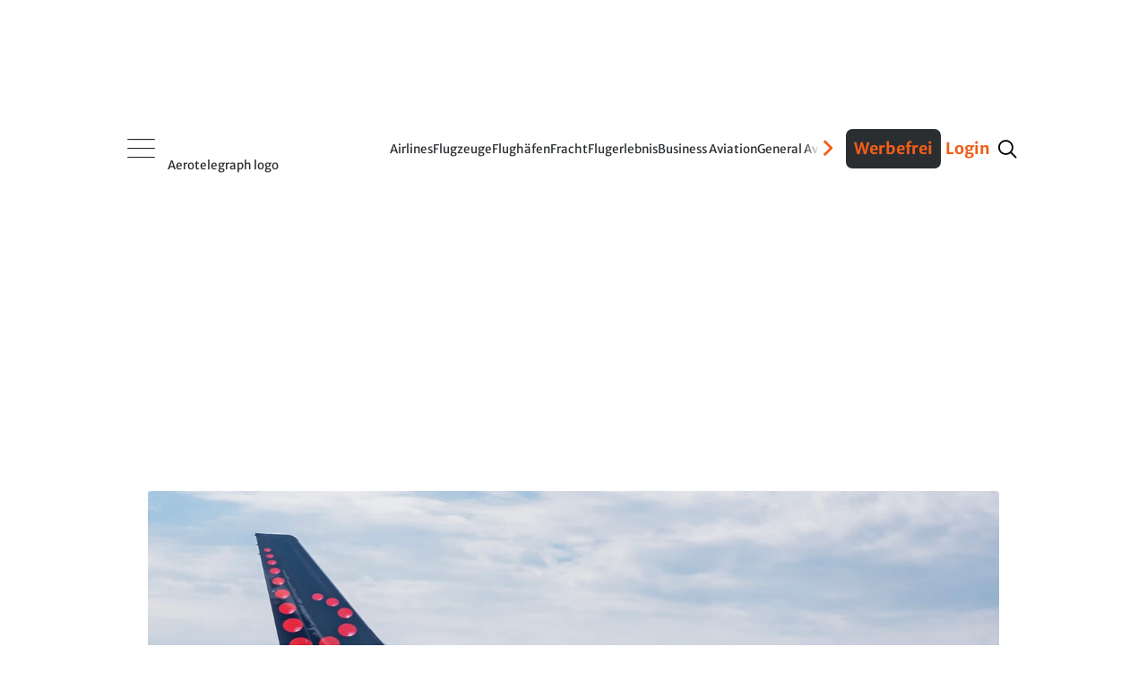

--- FILE ---
content_type: text/html; charset=utf-8
request_url: https://disqus.com/embed/comments/?base=default&f=aerotelegraph&t_u=https%3A%2F%2Fwww.aerotelegraph.com%2Fbrussels-airlines-verpasst-sich-eine-auffrischung&t_d=Neuer%20MarkenauftrittBrussels%20Airlines%20verpasst%20sich%20eine%20Auffrischung&t_t=Neuer%20MarkenauftrittBrussels%20Airlines%20verpasst%20sich%20eine%20Auffrischung&s_o=default&l=de
body_size: 10342
content:
<!DOCTYPE html>

<html lang="de" dir="ltr" class="not-supported type-">

<head>
    <title>Disqus-Kommentare</title>

    
    <meta name="viewport" content="width=device-width, initial-scale=1, maximum-scale=1, user-scalable=no">
    <meta http-equiv="X-UA-Compatible" content="IE=edge"/>

    <style>
        .alert--warning {
            border-radius: 3px;
            padding: 10px 15px;
            margin-bottom: 10px;
            background-color: #FFE070;
            color: #A47703;
        }

        .alert--warning a,
        .alert--warning a:hover,
        .alert--warning strong {
            color: #A47703;
            font-weight: bold;
        }

        .alert--error p,
        .alert--warning p {
            margin-top: 5px;
            margin-bottom: 5px;
        }
        
        </style>
    
    <style>
        
        html, body {
            overflow-y: auto;
            height: 100%;
        }
        

        #error {
            display: none;
        }

        .clearfix:after {
            content: "";
            display: block;
            height: 0;
            clear: both;
            visibility: hidden;
        }

        
    </style>

</head>
<body>
    

    
    <div id="error" class="alert--error">
        <p>Leider konnte Disqus nicht geladen werden. Als Moderator finden Sie weitere Informationen in unserem <a href="https://docs.disqus.com/help/83/"> Fehlerbehebungs Guide</a>. </p>
    </div>

    
    <script type="text/json" id="disqus-forumData">{"session":{"canModerate":false,"audienceSyncVerified":false,"canReply":true,"mustVerify":false,"recaptchaPublicKey":"6LfHFZceAAAAAIuuLSZamKv3WEAGGTgqB_E7G7f3","mustVerifyEmail":false},"forum":{"aetBannerConfirmation":null,"founder":"11601378","twitterName":"","commentsLinkOne":"1","guidelines":null,"disableDisqusBrandingOnPolls":false,"commentsLinkZero":"0","disableDisqusBranding":false,"id":"aerotelegraph","badges":[{"target":500,"forum":829079,"image":"https://uploads.disquscdn.com/images/029250d1eca32ceb11e9fc0ba0364cdfc70a37dae78a80a65a3a9ac3c395cb58.png","criteria":"COMMENTS","id":135,"name":"Silber-Status"},{"target":1500,"forum":829079,"image":"https://uploads.disquscdn.com/images/3d4d731bae19d3e3a365b5fb02156ebcb9db5454a11565d4fca7ffe85e1b4495.png","criteria":"COMMENTS","id":136,"name":"Gold-Status"},{"target":5000,"forum":829079,"image":"https://uploads.disquscdn.com/images/91104bbebf38dfbfcf17fb2e0f33a13334b58009b0ce7b82cb20900c6d9a24f7.png","criteria":"COMMENTS","id":137,"name":"Platin-Status"},{"target":0,"forum":829079,"image":"https://uploads.disquscdn.com/images/954f7a58c149944c4963b3eaffb37ea8ba1e92f932c448669c0ee0f7099de513.png","criteria":"MANUAL","id":138,"name":"Held:in des Stils"},{"target":0,"forum":829079,"image":"https://uploads.disquscdn.com/images/9dfca6e48c09da751eec9e73e6f91b065d36f25d0c24fb38732dc1072709b6a9.png","criteria":"MANUAL","id":139,"name":"Held:in der Analyse"},{"target":30,"forum":829079,"image":"https://uploads.disquscdn.com/images/3f3ee07cff9d1c31fd0ed03be6f7fe313d5ec595dfa29763efd7ced03ab27422.png","criteria":"COMMENT_UPVOTES","id":253,"name":"Liebling der User"}],"category":"News","aetBannerEnabled":false,"aetBannerTitle":null,"raw_guidelines":null,"initialCommentCount":null,"votingType":0,"daysUnapproveNewUsers":2,"installCompleted":true,"createdAt":"2011-05-29T14:40:27.528118","moderatorBadgeText":"","commentPolicyText":"Die Redaktion beh\u00e4lt sich das Recht vor, Kommentare zu moderieren, k\u00fcrzen oder l\u00f6schen. ","aetEnabled":false,"channel":null,"sort":2,"description":"\u003cp>Ihre Luftfahrt-News\u003c/p>","organizationHasBadges":true,"newPolicy":true,"raw_description":"Ihre Luftfahrt-News","customFont":null,"language":"de","adsReviewStatus":1,"commentsPlaceholderTextEmpty":"Beginnen Sie die Diskussion!","daysAlive":50,"forumCategory":{"date_added":"2016-01-28T01:54:31","id":7,"name":"News"},"linkColor":null,"colorScheme":"light","pk":"829079","commentsPlaceholderTextPopulated":"Diskutieren Sie mit!","permissions":{},"commentPolicyLink":"https://www.aerotelegraph.com/kommentarregeln","aetBannerDescription":null,"favicon":{"permalink":"https://disqus.com/api/forums/favicons/aerotelegraph.jpg","cache":"https://c.disquscdn.com/uploads/forums/82/9079/favicon.png"},"name":"aeroTELEGRAPH","commentsLinkMultiple":"{num}","settings":{"threadRatingsEnabled":false,"adsDRNativeEnabled":false,"behindClickEnabled":false,"disable3rdPartyTrackers":false,"adsVideoEnabled":false,"adsProductVideoEnabled":false,"adsPositionBottomEnabled":false,"ssoRequired":false,"contextualAiPollsEnabled":false,"unapproveLinks":true,"adsPositionRecommendationsEnabled":false,"adsEnabled":false,"adsProductLinksThumbnailsEnabled":false,"hasCustomAvatar":false,"organicDiscoveryEnabled":true,"adsProductDisplayEnabled":false,"adsProductLinksEnabled":false,"audienceSyncEnabled":false,"threadReactionsEnabled":false,"linkAffiliationEnabled":false,"adsPositionAiPollsEnabled":false,"disableSocialShare":false,"adsPositionTopEnabled":false,"adsProductStoriesEnabled":false,"sidebarEnabled":false,"adultContent":false,"allowAnonVotes":false,"gifPickerEnabled":false,"mustVerify":true,"badgesEnabled":true,"mustVerifyEmail":true,"allowAnonPost":true,"unapproveNewUsersEnabled":false,"mediaembedEnabled":false,"aiPollsEnabled":false,"userIdentityDisabled":false,"adsPositionPollEnabled":false,"discoveryLocked":false,"validateAllPosts":true,"adsSettingsLocked":false,"isVIP":false,"adsPositionInthreadEnabled":false},"organizationId":626825,"typeface":"sans-serif","url":"http://www.aerotelegraph.com","daysThreadAlive":50,"avatar":{"small":{"permalink":"https://disqus.com/api/forums/avatars/aerotelegraph.jpg?size=32","cache":"//a.disquscdn.com/1768293611/images/noavatar32.png"},"large":{"permalink":"https://disqus.com/api/forums/avatars/aerotelegraph.jpg?size=92","cache":"//a.disquscdn.com/1768293611/images/noavatar92.png"}},"signedUrl":"http://disq.us/?url=http%3A%2F%2Fwww.aerotelegraph.com&key=V6eSyUHoV_lviJf-8FJXqw"}}</script>

    <div id="postCompatContainer"><div class="comment__wrapper"><div class="comment__name clearfix"><img class="comment__avatar" src="https://c.disquscdn.com/uploads/users/12339/8835/avatar92.jpg?1411706860" width="32" height="32" /><strong><a href="">bobo</a></strong> &bull; vor 4 Jahre
        </div><div class="comment__content"><p>Holy shit, sieht 1 zu 1 wie Croatia Airlines jetzt aus</p></div></div><div class="comment__wrapper"><div class="comment__name clearfix"><img class="comment__avatar" src="//a.disquscdn.com/1768293611/images/noavatar92.png" width="32" height="32" /><strong><a href="">Max77W</a></strong> &bull; vor 4 Jahre
        </div><div class="comment__content"><p>Das Ergebnis ist jetzt öffentlich. Und meiner persönlichen Meinung nach deutlich schlimmer als ich es mir hätte ausmalen können.</p></div></div><div class="comment__wrapper"><div class="comment__name clearfix"><img class="comment__avatar" src="https://c.disquscdn.com/uploads/users/21481/2538/avatar92.jpg?1642040352" width="32" height="32" /><strong><a href="">Ben Hohlfeldt-Semmelroth</a></strong> &bull; vor 4 Jahre
        </div><div class="comment__content"><p>da scheint man eine falsche Foto erwischt zu haben denn wenn imArtikel steht AIRLINES sei gross geschrieben ist es auf der Foto nach wie vor klein, eine Veränderung also nicht sichtbar ??????????????Neu ist das Wort Airlines in Großbuchstaben</p></div></div><div class="comment__wrapper"><div class="comment__name clearfix"><img class="comment__avatar" src="//a.disquscdn.com/1768293611/images/noavatar92.png" width="32" height="32" /><strong><a href="">Hans R.</a></strong> &bull; vor 4 Jahre
        </div><div class="comment__content"><p>Das Thema ist immer etwas schwierig, da die Geschmäcker nicht nur unterschiedlich sondern gegenläufig sind.</p><p>Nach MEINEM Dafürhalten hat sich Air Belgium markentechnisch wesentlich besser aufgestellt als Brussels Airlines: durch die Okkupation des Namens "Belgium" und durch die Livery in den Nationalfarben. Am Besten hätte Brussels Airlines alles so gelassen wie es ist. Dann wäre wenigstens der Wiedererkennungseffekt da gewesen. Eine mittelprächtige Livery durch eine andere zu ersetzen ist eigentlich nur Geldverschwendung.<br>Aber immerhin: Brussels Airlines wird nicht in den Farben von Eurowings daherkommen. Das ist die gute Nachricht in Belgien.</p></div></div><div class="comment__wrapper"><div class="comment__name clearfix"><img class="comment__avatar" src="//a.disquscdn.com/1768293611/images/noavatar92.png" width="32" height="32" /><strong><a href="">Guest</a></strong> &bull; vor 4 Jahre
        </div><div class="comment__content"></div></div><div class="comment__wrapper"><div class="comment__name clearfix"><img class="comment__avatar" src="//a.disquscdn.com/1768293611/images/noavatar92.png" width="32" height="32" /><strong><a href="">Hans R.</a></strong> &bull; vor 4 Jahre
        </div><div class="comment__content"><p>Nun, Sabena war ja nur ein Akronym für Societe Anonyme Belge d'Exploitation de la Navigation Aerienne.<br>Die Frage ist natürlich, wieviele Belgier das wussten.</p><p>Es stimmt: Eigentlich assoziiert man mit einer Firma Brussels Airlines eine Regionalairline, nicht einen Flag Carrier.</p></div></div><div class="comment__wrapper"><div class="comment__name clearfix"><img class="comment__avatar" src="//a.disquscdn.com/1768293611/images/noavatar92.png" width="32" height="32" /><strong><a href="">Fly_STR</a></strong> &bull; vor 4 Jahre
        </div><div class="comment__content"><p>Wer ist bei der LH Group eigentlich für die neuen Markenauftritte zuständig ? <br>Es ist natürlich alles eine Frage des Geschmacks, aber schon in der neuen LH Bemalung sieht der neu gestaltete Kranich aus, wie auf früheren schlecht nachgebildeten Kinderspielzeugen. Dann auch noch das Gelb verschwinden zu lassen, das hätte man mit Gelb alles viel schöner machen können, auch so dass nichts an den Erzfeind Ryanair oder an IKEA bzw. Lidl erinnert hätte :) Oder liefen früher die Geschäftsreisenden wegen dem Gelb in Scharen davon ? <br>Man stelle sich vor Ferrari streicht das Gelb aus dem Logo, nur um nicht mit Billiganbietern gleichgesetzt zu werden :)))</p><p>Auch die Eurowings Bemalung ist finde ich nichtssagend und man könnte es viel besser mit den Farben von Europa in Einklang bringen, ein Beispiel von der anderen Seite des großen Teichs ist American Airlines.</p><p>Und bei brussels sah das mit Punkten gestaltete b auch besser aus, als das neue Punktemuster...</p><p>Als positiv empfinde ich z.B. den Markenauftritt von Air France, welcher trotz des überwiegend schlichten Weißtons elegant wirkt. Als sehr positiv empfinde ich die neu gestaltete United Airlines Bemalung, hier darf Blau noch blau sein ohne unseriös zu wirken. <br>Auch wenn ich dunkelblau an sich schön finde, bei LH jedoch fehlt ein wenig Farbe und Frische in der neuen Bemalung und der neu gestaltete Kranich sowie die Positionierung auf den Leitwerken löst bei mir keine Euphorie aus :) <br>Wenn man die Maschinen einfach komplett dunkelblau lackiert hätte, mit weißen oder gelben Akzenten, hätte das wenigstens vielleicht noch eine Art Coolness ausgelöst :) Aber wir müssen ja beim Eurowhite bleiben... :)</p><p>Man kann nur hoffen dass es bei LH irgendwann ein Einsehen gibt, dass die aktuellen Markengestaltungen aus meiner Sicht unvorteilhaft sind, aber wie geschrieben ist es eine Frage des Geschmacks und so mancher LH Fan oder evtl. Mitarbeiter, darf bzw. muss natürlich auch mit den neuen Markenbildern glücklich sein.</p></div></div><div class="comment__wrapper"><div class="comment__name clearfix"><img class="comment__avatar" src="//a.disquscdn.com/1768293611/images/noavatar92.png" width="32" height="32" /><strong><a href="">Guest</a></strong> &bull; vor 4 Jahre
        </div><div class="comment__content"></div></div><div class="comment__wrapper"><div class="comment__name clearfix"><img class="comment__avatar" src="//a.disquscdn.com/1768293611/images/noavatar92.png" width="32" height="32" /><strong><a href="">Fly_STR</a></strong> &bull; vor 4 Jahre
        </div><div class="comment__content"><p>Es darf jeder seinen Geschmack haben, aber Ihre These dass Farben und Premium sich ausschließen, widerlegt z.B. Thai Airways und viele andere mehr, sowie eben auch ein Ferrari in rot mit gelb untersetztem Emblem.</p><p>Bezüglich der Eurowings Bemalung - dann darf also American Airlines mit der angedeuteten Flagge hinten drauf auch nicht nach Südamerika fliegen ? Das gehört doch auch nicht zur USA, aber eben Amerika !</p><p>Schlichtheit wie Sie es schreiben, finde ich auch gut, jedoch kann dies auch mit Einfachheit in Verbindung gebracht werden und nicht nur mit Premium.</p><p>Meine Meinung ist, dass man ohne Not einen bekannten Markenauftritt verschlimmbessert hat. Es hätte gereicht wenn z.B. die Rumpfunterseite und die Triebwerke weiß lackiert worden wären und man das Blau vom Leitwerk zum Rumpfende verlängert hätte, so wie jetzt aber eben mit dem helleren Blauton und evtl. mit leicht modernisiertem Logo, jedoch mit Beibehaltung des Gelb.  Schönere Bemalungen gebe es allemal, alleine im Internet finden man Vorschläge, welche viel besser aussehen als das jetzige Resultat.</p><p>Das neue Bemalungen richtig gut aussehen können und wirklich danach aussehen als seien hoch bezahlte Designbüros am Werk gewesen, zeigt z.B. United mit der neuen Bemalung, wie bereits erwähnt, oder auch die neue ITA Airways, beide übrigens mit Farben, welche nach Farben aussehen, ohne dass diese Airlines meines Wissens nach zum Billigsegment gehören. <br>Es ist eben sicherlich auch eine Frage der Kultur und Mentalität, ob eine Bemalung als schön, bzw. einem Premiumanspruch gerecht werdend empfunden wird. Ich denke in lebensfroheren Regionen dieser Welt, hinterlässt die neue LH Bemalung unweigerlich einen Eindruck wie sieben Tage Regenwetter !</p></div></div><div class="comment__wrapper"><div class="comment__name clearfix"><img class="comment__avatar" src="//a.disquscdn.com/1768293611/images/noavatar92.png" width="32" height="32" /><strong><a href="">Guest</a></strong> &bull; vor 4 Jahre
        </div><div class="comment__content"></div></div><div class="comment__wrapper"><div class="comment__name clearfix"><img class="comment__avatar" src="https://c.disquscdn.com/uploads/users/12515/4934/avatar92.jpg?1614207686" width="32" height="32" /><strong><a href="">Markus Le</a></strong> &bull; vor 4 Jahre
        </div><div class="comment__content"><p>Ich bin nach wie vor kein Freund von dieser langweiligen Euroweiss Blau Liverie!   Die schönsten LH Lackierungen sind und bleiben die beiden Retros!    Ansonsten begrüße ich es absolut wenn die Airlines Mut zur Farbe zeigen ✌️. Freut uns spotter umso mehr!</p></div></div><div class="comment__wrapper"><div class="comment__name clearfix"><img class="comment__avatar" src="//a.disquscdn.com/1768293611/images/noavatar92.png" width="32" height="32" /><strong><a href="">Fly_STR</a></strong> &bull; vor 4 Jahre
        </div><div class="comment__content"><p>&gt; Bezüglich der alternativen LH Bemalung : <br>Ja, ich denke wenn der Kranich in gelb auf das Leitwerk lackiert wäre, würde es besser aussehen, es würde die Lackierung frischer und mit mehr farblichen Kontrasten erscheinen lassen. <br>Es gibt aber noch schönere Beispiele, welche ich unter <a href="http://disq.us/url?url=http%3A%2F%2Ffrankfurtflyer.de%3AlX35ivqgUGWix0AuUcdirGEn5Es&amp;cuid=829079" rel="nofollow noopener" target="_blank" title="frankfurtflyer.de">frankfurtflyer.de</a> gefunden habe.</p><p>Nun haben Sie ja wenigstens zugegeben dass Ihnen die Bemalung auch nicht wirklich zusagt. <br>Wenn die neue Livery wie in einem von den Beispielen ausgesehen hätte, gerne sogar dass der Kranich in gelb übergroß das Leitwerk sowie teile des Rumpfes bedeckt hätte, dann wäre ich für meinen Teil begeistert gewesen. Es hat auch nichts damit zu tun dass man Altem hinterher trauert, sondern einfach bei Neuem erwartet dass ein Aha-Effekt eintritt und sich die Änderung gelohnt hat, da man es schöner oder positiver findet.</p><p>&gt; Bezüglich der Thai Airways</p><p>Soweit mir bekannt ist sind die Nationalfarben Thailands in deren Nationalflagge rot-weiß-blau-weiß-rot. Also hätte man nicht zwingend die lila/rosafarbene Bemalung wählen müssen, die Farbe ist an eine Orchideenart angelehnt und dass die Farben dezenter eingesetzt werden können, hatte die frühere Bemalung (vor der aktuellen) gezeigt.</p><p>&gt; Bezüglich American Airlines bzw. Eurowings</p><p>American Airlines fliegt soweit mir bekannt ist nur ex USA hin- und zurück nach Südamerika.</p><p>Die Europaflagge gilt übrigens nicht nur für die EU, sondern repräsentiert ganz Europa, von dem her wäre Eurowings auch für die Flüge ex Pristina in einer Bemalung mit dem Europa Sternenkranz o.ä. gut aufgestellt.  Außerdem wenn man nach Ihrer Ansicht geht - EW fliegt ex Pristina fast nur Ziele in der EU an, wegen der einen Destination Zürich wäre es auch nicht schlimm mit einer Bemalung, angelehnt an die Europaflagge herum zu fliegen, hier muss man nicht päpstlicher als der Papst sein :)</p><p>&gt; Bezüglich der neuen ITA Airways Bemalung</p><p>Da sieht man die unterschiedlichen Geschmäcker, Sie finden sie nicht schön, ich finde sie genial und freue mich dass es auch in Europa noch Airlines gibt, welche eine wirklich individuelle und kreative Bemalung einsetzen und den Mut dazu haben. <br>Daher kann ich Ihre Meinung leider nicht teilen, dass die Bemalung von einem billigen Designerstudio kommt, im Gegenteil, ich finde dass es wesentlich mehr Kreativität und Können benötigt um auf so eine Bemalung zu kommen, denn auf die neue LH Lackierung. <br>Vielleicht sollte sich LH das Designerstudio von United (sind ja Allianzpartner) vermitteln lassen und diese beauftragen die aktuelle Livery mit möglichst wenig Aufwand doch noch irgendwie gefällig zu bekommen. Da würden ein paar Änderungen am Leitwerk genügen und der gestalterische Unfall wäre günstig behoben :)</p></div></div><div class="comment__wrapper"><div class="comment__name clearfix"><img class="comment__avatar" src="//a.disquscdn.com/1768293611/images/noavatar92.png" width="32" height="32" /><strong><a href="">Guest</a></strong> &bull; vor 4 Jahre
        </div><div class="comment__content"></div></div><div class="comment__wrapper"><div class="comment__name clearfix"><img class="comment__avatar" src="//a.disquscdn.com/1768293611/images/noavatar92.png" width="32" height="32" /><strong><a href="">Fly_STR</a></strong> &bull; vor 4 Jahre
        </div><div class="comment__content"><p>Sie schrieben aber folgendes:</p><p>"Ich gehöre übrigens zu denjenigen, die sich Anfang 2018 für Lufthansa geschämt haben, weil deren Auftreten so verschlimmert wurde. Und übrigens finde ich selbst noch immer, dass das alte Lufthansa Design auf den meisten Fliegern besser aussieht."</p><p>Also haben Sie sich verraten ;)</p></div></div><div class="comment__wrapper"><div class="comment__name clearfix"><img class="comment__avatar" src="//a.disquscdn.com/1768293611/images/noavatar92.png" width="32" height="32" /><strong><a href="">Guest</a></strong> &bull; vor 4 Jahre
        </div><div class="comment__content"></div></div><div class="comment__wrapper"><div class="comment__name clearfix"><img class="comment__avatar" src="//a.disquscdn.com/1768293611/images/noavatar92.png" width="32" height="32" /><strong><a href="">Fly_STR</a></strong> &bull; vor 4 Jahre
        </div><div class="comment__content"><p>Sie haben es nicht verstanden - aus meiner Sicht und derer die meinen Geschmack, bzw. meine Meinung vertreten, ist sie unvorteilhaft und ich hoffe dass es bei LH in Zukunft ebenso gesehen wird, sei es durch die jetzigen oder künftigen Verantwortlichen. <br>Jetzt habe ich fast schon zu viel für Sie geschrieben, suchen Sie bitte wo sie diesen Satz nun verdrehen können - viel Spass :)</p></div></div><div class="comment__wrapper"><div class="comment__name clearfix"><img class="comment__avatar" src="//a.disquscdn.com/1768293611/images/noavatar92.png" width="32" height="32" /><strong><a href="">Guest</a></strong> &bull; vor 4 Jahre
        </div><div class="comment__content"></div></div><div class="comment__wrapper"><div class="comment__name clearfix"><img class="comment__avatar" src="//a.disquscdn.com/1768293611/images/noavatar92.png" width="32" height="32" /><strong><a href="">Fly_STR</a></strong> &bull; vor 4 Jahre
        </div><div class="comment__content"><p>Es wäre nicht die erste neu eingeführte Livery von vergleichsweise kurzer Dauer in der Airlinebranche.</p></div></div><div class="comment__wrapper"><div class="comment__name clearfix"><img class="comment__avatar" src="https://c.disquscdn.com/uploads/users/13215/9391/avatar92.jpg?1423813607" width="32" height="32" /><strong><a href="">Neuron</a></strong> &bull; vor 4 Jahre
        </div><div class="comment__content"><p>Die Airline wird (zumindest in der intraeuropäischen Business Class) unterbewertet…angemessenes catering, engagiertes Personal, kurze Wege im Schengen Transit Bereich, eine geräumige Lounge “the loft” mit schönem Ausblick auf das Vorfeld und mehr Speisenauswahl als in LH Lounges. Potential ist auf jeden Fall da.</p></div></div><div class="comment__wrapper"><div class="comment__name clearfix"><img class="comment__avatar" src="https://c.disquscdn.com/uploads/users/33637/246/avatar92.jpg?1605793531" width="32" height="32" /><strong><a href="">Defacto1982</a></strong> &bull; vor 4 Jahre
        </div><div class="comment__content"><p>Dafür war die Eco früher unterdurchschnittlich und mit den LH-Sparmaßnahmen ist diese auch nur europäischer Durchschnitt. Sehe da kein Potential. KL hat Potential, zumindest gibt es dort noch ein angenehmes Eco Produkt in Europa.</p></div></div><div class="comment__wrapper"><div class="comment__name clearfix"><img class="comment__avatar" src="//a.disquscdn.com/1768293611/images/noavatar92.png" width="32" height="32" /><strong><a href="">flyAway</a></strong> &bull; vor 4 Jahre
        </div><div class="comment__content"><p>Nach LH der nächste Fail. Mehr Sitzabstand wäre mir lieber.</p></div></div><div class="comment__wrapper"><div class="comment__name clearfix"><img class="comment__avatar" src="//a.disquscdn.com/1768293611/images/noavatar92.png" width="32" height="32" /><strong><a href="">max burth</a></strong> &bull; vor 4 Jahre
        </div><div class="comment__content"><p>Ganz genau wie von aussen ein Flugzeug lackiert ist, spielt eigentlich keine Rolle. Solange der Lack technisch in Ordnung ist. Aber das ist ein bei allen Airlines verbreitetes Übel, scheinbar kostet eine Lackierung zuwenig ....im Gegensatz zu einer Sitzreihe weniger für mehr Sitzabstand.</p></div></div><div class="comment__wrapper"><div class="comment__name clearfix"><img class="comment__avatar" src="//a.disquscdn.com/1768293611/images/noavatar92.png" width="32" height="32" /><strong><a href="">Guest</a></strong> &bull; vor 4 Jahre
        </div><div class="comment__content"></div></div><div class="comment__wrapper"><div class="comment__name clearfix"><img class="comment__avatar" src="//a.disquscdn.com/1768293611/images/noavatar92.png" width="32" height="32" /><strong><a href="">max burth</a></strong> &bull; vor 4 Jahre
        </div><div class="comment__content"><p>Ihre Behauptung mit der 1 Million ist absolut nichtssagend. Weil niemand hier eine Aussage getrofffen hat welches Flugzeug es betreffen sollte etc.<br>Solch eine Aussage ist heutzutage die Aufgabe eines Studierenden für sein Masterdiplom.</p></div></div><div class="comment__wrapper"><div class="comment__name clearfix"><img class="comment__avatar" src="https://c.disquscdn.com/uploads/users/33637/246/avatar92.jpg?1605793531" width="32" height="32" /><strong><a href="">Defacto1982</a></strong> &bull; vor 4 Jahre
        </div><div class="comment__content"><p>Ich meine auch, dass eine Lackierung zweitrangig ist und es eher auf das Preis-Leistungsverhältnis ankommt. Bei der Reihe weniger wäre tatsächlich mal durchzurechnen, ob man da nicht etwas besser operiert:</p><p>- 1 Reihe weniger = ein paar Kilo weniger an Bord<br>- Reinigung ein paar Sekunden schneller<br>- Kleine Kostenersparnis für 1 Reihe weniger und der Instandsetzung<br>- Flugzeug ohnehin meist nicht zu 100% ausgebucht</p></div></div><div class="comment__wrapper"><div class="comment__name clearfix"><img class="comment__avatar" src="//a.disquscdn.com/1768293611/images/noavatar92.png" width="32" height="32" /><strong><a href="">kenting</a></strong> &bull; vor 4 Jahre
        </div><div class="comment__content"><blockquote>1 Reihe weniger = ein paar Kilo weniger an Bord </blockquote><p>Ein A320 der LH hat z.B. 180 Sitze. Baut man 6 aus ergibt das 3% weniger Kapazität. Durch den Ausbau der drei Sitze ergibt es eine Gewichtseinsparung von ca. 60kg. Ein leerer A320 wiegt ca. 50t. Macht also gerade mal 0,12% aus. Auch die Kerosineinsparung ist weit niedriger wie die Kapazitätseinsparung. Somit bringt das eher Mehrkosten als Einsparungen, weil eben diese 6 fehlenden sitze zu Spitzenzeiten nicht mehr verkauft werden können.</p><p></p><blockquote>Reinigung ein paar Sekunden schneller </blockquote><p>Die Reinigungskosten sind aber mit die niedrigsten bei einem Flugzeug. Dagegen sind die angebotenen Sitze das wertvollste bei einem Flugzeug.</p><p></p><blockquote>Kleine Kostenersparnis für 1 Reihe weniger und der Instandsetzung </blockquote><p>Auch hier das gleiche wie bei der Reinigung. Eine Fluggesellschaft verdient das Geld nicht beim eingesparten Reinigungs- oder Wartungspersonal, sondern an den verkauften Tickets. Und wenn es da im Durchschnitt 3% weniger Sitze gibt, die Einsparung bei der Wartung oder Reinigung aber weit unter einem Prozent, ist das eben kein gutes geschäft für die Fluggesellschaft.</p><p></p><blockquote>Flugzeug ohnehin meist nicht zu 100% ausgebucht </blockquote><p>Dann könnte man doch auch sagen das eine Fluggesellschaft auf genau so viele Flüge verzichtet wie zu 100% Auslastung fehlt. Der Wert ist der Durchschnitt und zeigt nicht die Spitzenwerte an. Und genau bei diesen Spitzenwerten wird mehr Geld verdient, wie bei 6 Sitzen weniger eingespart wird.</p></div></div><div class="comment__wrapper"><div class="comment__name clearfix"><img class="comment__avatar" src="//a.disquscdn.com/1768293611/images/noavatar92.png" width="32" height="32" /><strong><a href="">Guest</a></strong> &bull; vor 4 Jahre
        </div><div class="comment__content"></div></div><div class="comment__wrapper"><div class="comment__name clearfix"><img class="comment__avatar" src="//a.disquscdn.com/1768293611/images/noavatar92.png" width="32" height="32" /><strong><a href="">max burth</a></strong> &bull; vor 4 Jahre
        </div><div class="comment__content"><p>So nun kommt der Knalleffekt, evt. würde es ja mehr Kunden bringen die bereit sind einen höheren Preis zu bezahlen falls sie Menschenwürdig reisen könnten ! Alleine der Begriff "Kabine verdichten" sagt alles aus. Lieber ein bisschen BlingBling für die doofe Kundschaft und alles ist gut.</p></div></div><div class="comment__wrapper"><div class="comment__name clearfix"><img class="comment__avatar" src="//a.disquscdn.com/1768293611/images/noavatar92.png" width="32" height="32" /><strong><a href="">kenting</a></strong> &bull; vor 4 Jahre
        </div><div class="comment__content"><blockquote>So nun kommt der Knalleffekt, evt. würde es ja mehr Kunden bringen die bereit sind einen höheren Preis zu bezahlen falls sie Menschenwürdig reisen könnten !</blockquote><p>Die LH hat doch in der Langstreckenflotte ein “Menschenwürdiges“ Produkt. Nennt sich Economy+.<br>Es sind aber maximal 15% der normalen Y Sitze. Also sind mindestens 85% der Y Passagiere nicht bereit einen höheren Flugpreis zu zahlen, da die LH ansonsten das Angebot ausweiten würde.</p></div></div><div class="comment__wrapper"><div class="comment__name clearfix"><img class="comment__avatar" src="//a.disquscdn.com/1768293611/images/noavatar92.png" width="32" height="32" /><strong><a href="">Guest</a></strong> &bull; vor 4 Jahre
        </div><div class="comment__content"></div></div><div class="comment__wrapper"><div class="comment__name clearfix"><img class="comment__avatar" src="https://c.disquscdn.com/uploads/users/28862/598/avatar92.jpg?1710416540" width="32" height="32" /><strong><a href="">tutnixzursache</a></strong> &bull; vor 4 Jahre
        </div><div class="comment__content"><p><i>Man hätte eher das unnötige/ altmodische grau am Rumpf entfernen sollen, da würde man auch den LH-Eurowhite-Standard matchen.</i><br>Genau das hatte ich bei der Überschrift befürchtet. Zum Glück ist das nicht passiert. Ich finde das "altmodische" Grau am Rumpf überhaupt nicht unnötig. Finde eher den LH-Anstrich fad und langweilig. Aber über Geschmack lässts sich ja trefflich streiten....</p></div></div><div class="comment__wrapper"><div class="comment__name clearfix"><img class="comment__avatar" src="//a.disquscdn.com/1768293611/images/noavatar92.png" width="32" height="32" /><strong><a href="">D-Check</a></strong> &bull; vor 4 Jahre
        </div><div class="comment__content"><p>Das kommt schon noch... Ein A319 steht gerade in England im Paintshop ;)</p></div></div><div class="comment__wrapper"><div class="comment__name clearfix"><img class="comment__avatar" src="https://c.disquscdn.com/uploads/users/26654/7313/avatar92.jpg?1767526795" width="32" height="32" /><strong><a href="">Luxymike</a></strong> &bull; vor 4 Jahre
        </div><div class="comment__content"><p>Das b in Pünktchen war das einzig originelle an der Livery. Was für eine Bedeutung sollen die Pünktchen denn nun noch haben? Das neue Erscheinungsbild, sollte es in so einer Form auf die Flugzeuge kommen, ist für mich beliebig, nichts sagend.</p></div></div></div>


    <div id="fixed-content"></div>

    
        <script type="text/javascript">
          var embedv2assets = window.document.createElement('script');
          embedv2assets.src = 'https://c.disquscdn.com/embedv2/latest/embedv2.js';
          embedv2assets.async = true;

          window.document.body.appendChild(embedv2assets);
        </script>
    



    
</body>
</html>


--- FILE ---
content_type: text/css
request_url: https://assets.aerotelegraph.com/astro/assets/aero/astro/assets/aero/checkout.DHbE20IL.css
body_size: 18809
content:
@charset "UTF-8";.Author>.StoryAuthor{padding:3rem;border-radius:.8rem .8rem 0 0;border:1px solid var(--orangeAero);display:grid;grid-template-columns:auto 1fr;gap:1rem;border-radius:.8rem}@media(min-width:1024px){.Author>.StoryAuthor{grid-template-columns:27.4rem 1fr 1fr;column-gap:3.6rem;row-gap:5rem}}.Author>.StoryAuthor.hasExpandableContent{border-bottom:none;border-radius:.8rem .8rem 0 0}.Author>.StoryAuthor>.Name{font:var(--h20-30);color:var(--blackAero);margin:0;grid-row:1/2}@media(min-width:768px){.Author>.StoryAuthor>.Name{font:var(--h38-57)}}@media(min-width:1024px){.Author>.StoryAuthor>.Name{grid-column:1/3}}.Author>.StoryAuthor>.SocialProfiles{display:flex;flex-wrap:wrap;flex-direction:row;justify-content:flex-end;align-items:flex-end;gap:1rem;grid-column:2/3;grid-row:1/2}@media(min-width:1024px){.Author>.StoryAuthor>.SocialProfiles{gap:3.2rem;grid-column:2/4}}.Author>.StoryAuthor>.SocialProfiles>a{width:2.2rem;height:2.2rem;display:flex;justify-content:center;align-items:center;font-size:0;text-decoration:none}@media(min-width:768px){.Author>.StoryAuthor>.SocialProfiles>a{width:4rem;height:4rem}}.Author>.StoryAuthor>.SocialProfiles>.email:after{content:"";font-family:var(--font-icons);speak:never;font-style:normal;font-weight:400;font-variant:normal;text-transform:none;line-height:1;-webkit-font-smoothing:antialiased;-moz-osx-font-smoothing:grayscale}.Author>.StoryAuthor>.SocialProfiles>.facebook:after{content:"";font-family:var(--font-icons);speak:never;font-style:normal;font-weight:400;font-variant:normal;text-transform:none;line-height:1;-webkit-font-smoothing:antialiased;-moz-osx-font-smoothing:grayscale}.Author>.StoryAuthor>.SocialProfiles>.linkedin:after{content:"";font-family:var(--font-icons);speak:never;font-style:normal;font-weight:400;font-variant:normal;text-transform:none;line-height:1;-webkit-font-smoothing:antialiased;-moz-osx-font-smoothing:grayscale}.Author>.StoryAuthor>.SocialProfiles>a:after{font-size:1.742rem;display:flex;align-items:center;justify-content:center}@media(min-width:768px){.Author>.StoryAuthor>.SocialProfiles>a:after{font-size:3.167rem}}.Author>.StoryAuthor>.Image{display:flex;align-items:center;grid-column:1/3;max-width:13.6rem}@media(min-width:510px){.Author>.StoryAuthor>.Image{grid-column:initial;max-width:16rem}}@media(min-width:768px){.Author>.StoryAuthor>.Image{max-width:20rem}}@media(min-width:1024px){.Author>.StoryAuthor>.Image{max-width:100%}}.Author>.StoryAuthor>.Image>picture{display:flex;align-items:center;justify-items:center;width:100%}.Author>.StoryAuthor>.Image img{width:100%}.Author>.StoryAuthor>.Description{font:var(--p13-19);color:var(--blackAero);grid-column:1/3}@media(min-width:1024px){.Author>.StoryAuthor>.Description{grid-column:2/4;font:var(--p20-30)}}.Author>.StoryAuthor>.Description p,.Author>.StoryAuthor>.Description span{margin:0}.Author.collapsable{display:none;font:var(--p13-19ss);margin-bottom:4rem}@media(min-width:1024px){.Author.collapsable{font:var(--p17-25s)}}.Author.collapsable a{color:var(--blackAero)}.Author.collapsable.expanded{display:block}.Author.collapsable .StoryAuthor{display:block;border-top:none;border-bottom:1px solid var(--orangeAero);border-radius:0 0 .8rem .8rem;padding-top:0}.Author h2{font:var(--h18-27);color:var(--black1000);margin:0}@media(min-width:1024px){.Author h2{font:var(--h20-30)}}.Author .JobTitle,.Author .Credentials,.Author .Associations,.Author .Awards,.Author .Books,.Author .Newsletters,.Author .Podcasts{display:flex;flex-direction:column;gap:1rem;margin-bottom:2rem}.Author .credential,.Author .award{display:grid;grid-template-columns:1fr 10fr;gap:.5rem;grid-template-rows:auto auto;grid-template-areas:"left1 right1" ". right2"}.Author .credential .year,.Author .award .year{grid-area:left1}.Author .credential .name,.Author .award .name{grid-area:right1}.Author .credential .issuer,.Author .award .issuer{grid-area:right2}.Author .credential .role,.Author .award .role{display:none}.Author .book,.Author .newsletter,.Author .podcast,.Author .association{list-style:circle;display:list-item;margin-left:2rem}._BasicWidget_lyk4n_2._BasicWidget_lyk4n_2.commonBasicWidget{margin-bottom:1.5rem}@media(min-width:768px){._BasicWidget_lyk4n_2._BasicWidget_lyk4n_2.commonBasicWidget{margin-bottom:6.8rem}}@media(min-width:1440px){._BasicWidget_lyk4n_2._BasicWidget_lyk4n_2.commonBasicWidget{padding:0 1.4rem 0 2.5rem}}._BasicWidget_lyk4n_2._BasicWidget_lyk4n_2.commonBasicWidget>.Header h1,._BasicWidget_lyk4n_2._BasicWidget_lyk4n_2.commonBasicWidget>.Header h2,._BasicWidget_lyk4n_2._BasicWidget_lyk4n_2.commonBasicWidget>.Header h3,._BasicWidget_lyk4n_2._BasicWidget_lyk4n_2.commonBasicWidget>.Header h4,._BasicWidget_lyk4n_2._BasicWidget_lyk4n_2.commonBasicWidget>.Header h5,._BasicWidget_lyk4n_2._BasicWidget_lyk4n_2.commonBasicWidget>.Header h6,._BasicWidget_lyk4n_2._BasicWidget_lyk4n_2.commonBasicWidget>.Header p,._BasicWidget_lyk4n_2._BasicWidget_lyk4n_2.commonBasicWidget>.Header span{font:var(--h28-42);margin-top:0}@media(min-width:768px){._BasicWidget_lyk4n_2._BasicWidget_lyk4n_2.commonBasicWidget>.Header h1,._BasicWidget_lyk4n_2._BasicWidget_lyk4n_2.commonBasicWidget>.Header h2,._BasicWidget_lyk4n_2._BasicWidget_lyk4n_2.commonBasicWidget>.Header h3,._BasicWidget_lyk4n_2._BasicWidget_lyk4n_2.commonBasicWidget>.Header h4,._BasicWidget_lyk4n_2._BasicWidget_lyk4n_2.commonBasicWidget>.Header h5,._BasicWidget_lyk4n_2._BasicWidget_lyk4n_2.commonBasicWidget>.Header h6,._BasicWidget_lyk4n_2._BasicWidget_lyk4n_2.commonBasicWidget>.Header p,._BasicWidget_lyk4n_2._BasicWidget_lyk4n_2.commonBasicWidget>.Header span{font:var(--h48-72)}}._BasicWidget_lyk4n_2._BasicWidget_lyk4n_2.commonBasicWidget>.SectionElements{display:grid;row-gap:3rem}@media(min-width:768px){._BasicWidget_lyk4n_2._BasicWidget_lyk4n_2.commonBasicWidget>.SectionElements{column-gap:2.4rem;row-gap:2.8rem}}._BasicWidget_lyk4n_2._BasicWidget_lyk4n_2.commonBasicWidget>.SectionElements>.Item{clear:both}._BasicWidget_lyk4n_2._BasicWidget_lyk4n_2.commonBasicWidget>.SectionElements>.Item:hover>.Title h1,._BasicWidget_lyk4n_2._BasicWidget_lyk4n_2.commonBasicWidget>.SectionElements>.Item:hover>.Title h2,._BasicWidget_lyk4n_2._BasicWidget_lyk4n_2.commonBasicWidget>.SectionElements>.Item:hover>.Title h3,._BasicWidget_lyk4n_2._BasicWidget_lyk4n_2.commonBasicWidget>.SectionElements>.Item:hover>.Title h4,._BasicWidget_lyk4n_2._BasicWidget_lyk4n_2.commonBasicWidget>.SectionElements>.Item:hover>.Title h5,._BasicWidget_lyk4n_2._BasicWidget_lyk4n_2.commonBasicWidget>.SectionElements>.Item:hover>.Title h6,._BasicWidget_lyk4n_2._BasicWidget_lyk4n_2.commonBasicWidget>.SectionElements>.Item:hover>.Title p,._BasicWidget_lyk4n_2._BasicWidget_lyk4n_2.commonBasicWidget>.SectionElements>.Item:hover>.Title span{color:var(--orangeAero)}._BasicWidget_lyk4n_2._BasicWidget_lyk4n_2.commonBasicWidget>.SectionElements>.Item:not(.AdditionalComponent):after{content:"";clear:both;display:block;background-color:var(--orangeAero);height:1px;margin-top:1.5rem;margin-left:calc(-1 * var(--containerPadding));margin-right:calc(-1 * var(--containerPadding))}@media(min-width:768px){._BasicWidget_lyk4n_2._BasicWidget_lyk4n_2.commonBasicWidget>.SectionElements>.Item:not(.AdditionalComponent):after{display:none}}._BasicWidget_lyk4n_2._BasicWidget_lyk4n_2.commonBasicWidget>.SectionElements>.Item .authorImage{display:none}._BasicWidget_lyk4n_2._BasicWidget_lyk4n_2.commonBasicWidget>.SectionElements>.Item>.Image{margin-bottom:1.6rem;margin-left:calc(-1 * var(--containerPadding));margin-right:calc(-1 * var(--containerPadding))}@media(min-width:768px){._BasicWidget_lyk4n_2._BasicWidget_lyk4n_2.commonBasicWidget>.SectionElements>.Item>.Image{margin:0 0 1.2rem}}._BasicWidget_lyk4n_2._BasicWidget_lyk4n_2.commonBasicWidget>.SectionElements>.Item>.Image .RingImage{display:block;width:100%}@media(min-width:768px){._BasicWidget_lyk4n_2._BasicWidget_lyk4n_2.commonBasicWidget>.SectionElements>.Item>.Image .RingImage{border-radius:.8rem}}._BasicWidget_lyk4n_2._BasicWidget_lyk4n_2.commonBasicWidget>.SectionElements>.Item>.TitleAddons{color:var(--orangeAero);font-size:1rem;font-weight:700;line-height:1.2;margin-bottom:.7rem}@media(min-width:768px){._BasicWidget_lyk4n_2._BasicWidget_lyk4n_2.commonBasicWidget>.SectionElements>.Item>.TitleAddons{font-size:1.3rem;line-height:1.5;margin-bottom:.8rem}}._BasicWidget_lyk4n_2._BasicWidget_lyk4n_2.commonBasicWidget>.SectionElements>.Item>.Title{clear:both;margin-bottom:1rem}@media(min-width:768px){._BasicWidget_lyk4n_2._BasicWidget_lyk4n_2.commonBasicWidget>.SectionElements>.Item>.Title{margin-bottom:.8rem}}._BasicWidget_lyk4n_2._BasicWidget_lyk4n_2.commonBasicWidget>.SectionElements>.Item>.Title h1,._BasicWidget_lyk4n_2._BasicWidget_lyk4n_2.commonBasicWidget>.SectionElements>.Item>.Title h2,._BasicWidget_lyk4n_2._BasicWidget_lyk4n_2.commonBasicWidget>.SectionElements>.Item>.Title h3,._BasicWidget_lyk4n_2._BasicWidget_lyk4n_2.commonBasicWidget>.SectionElements>.Item>.Title h4,._BasicWidget_lyk4n_2._BasicWidget_lyk4n_2.commonBasicWidget>.SectionElements>.Item>.Title h5,._BasicWidget_lyk4n_2._BasicWidget_lyk4n_2.commonBasicWidget>.SectionElements>.Item>.Title h6,._BasicWidget_lyk4n_2._BasicWidget_lyk4n_2.commonBasicWidget>.SectionElements>.Item>.Title p,._BasicWidget_lyk4n_2._BasicWidget_lyk4n_2.commonBasicWidget>.SectionElements>.Item>.Title span{font:var(--h20-30);margin:0;color:var(--blackAero);transition:color .4s cubic-bezier(.215,.61,.355,1)}@media(min-width:768px){._BasicWidget_lyk4n_2._BasicWidget_lyk4n_2.commonBasicWidget>.SectionElements>.Item>.Title h1,._BasicWidget_lyk4n_2._BasicWidget_lyk4n_2.commonBasicWidget>.SectionElements>.Item>.Title h2,._BasicWidget_lyk4n_2._BasicWidget_lyk4n_2.commonBasicWidget>.SectionElements>.Item>.Title h3,._BasicWidget_lyk4n_2._BasicWidget_lyk4n_2.commonBasicWidget>.SectionElements>.Item>.Title h4,._BasicWidget_lyk4n_2._BasicWidget_lyk4n_2.commonBasicWidget>.SectionElements>.Item>.Title h5,._BasicWidget_lyk4n_2._BasicWidget_lyk4n_2.commonBasicWidget>.SectionElements>.Item>.Title h6,._BasicWidget_lyk4n_2._BasicWidget_lyk4n_2.commonBasicWidget>.SectionElements>.Item>.Title p,._BasicWidget_lyk4n_2._BasicWidget_lyk4n_2.commonBasicWidget>.SectionElements>.Item>.Title span{font-size:1.7rem;line-height:1.2}}._BasicWidget_lyk4n_2._BasicWidget_lyk4n_2.commonBasicWidget>.SectionElements>.Item>.Lead{line-height:1.5;font-weight:400;font-size:1.5rem;clear:both;margin-bottom:.7rem;color:var(--blackAero)}._BasicWidget_lyk4n_2._BasicWidget_lyk4n_2.commonBasicWidget>.SectionElements>.Item>.PublicationDate,._BasicWidget_lyk4n_2._BasicWidget_lyk4n_2.commonBasicWidget>.SectionElements>.Item>.Authors,._BasicWidget_lyk4n_2._BasicWidget_lyk4n_2.commonBasicWidget>.SectionElements>.Item>.DisqusCounter{color:var(--darkGrey);font:var(--p13-19);margin-right:.6rem;display:inline-flex}._BasicWidget_lyk4n_2._BasicWidget_lyk4n_2.commonBasicWidget>.SectionElements>.Item>.Authors{flex-wrap:wrap;gap:.5rem}._BasicWidget_lyk4n_2._BasicWidget_lyk4n_2.commonBasicWidget>.SectionElements>.Item>.PublicationDate{flex-wrap:wrap;gap:.6rem}._BasicWidget_lyk4n_2._BasicWidget_lyk4n_2.commonBasicWidget>.SectionElements>.Item>.PublicationDate:after{content:"|"}._BasicWidget_lyk4n_2._BasicWidget_lyk4n_2.commonBasicWidget>.SectionElements>.Item>.DisqusCounter{float:right}._BasicWidget_lyk4n_2._BasicWidget_lyk4n_2.commonBasicWidget>.SectionElements>.Item>.DisqusCounter a{text-decoration:none;color:var(--darkGrey);font-size:1.3rem;line-height:1.5}._BasicWidget_lyk4n_2._BasicWidget_lyk4n_2.commonBasicWidget>.SectionElements>.Item>.DisqusCounter a:after{content:"Kommentare";margin-left:.5rem}@media(min-width:768px){._BasicWidget_lyk4n_2._BasicWidget_lyk4n_2.commonBasicWidget>.SectionElements>.Item>.DisqusCounter a{display:inline-flex;align-items:center}._BasicWidget_lyk4n_2._BasicWidget_lyk4n_2.commonBasicWidget>.SectionElements>.Item>.DisqusCounter a:after{content:"";font-family:var(--font-icons);speak:never;font-style:normal;font-weight:400;font-variant:normal;text-transform:none;line-height:1;-webkit-font-smoothing:antialiased;-moz-osx-font-smoothing:grayscale}._BasicWidget_lyk4n_2._BasicWidget_lyk4n_2.commonBasicWidget>.SectionElements>.Item>.DisqusCounter a:after{font-size:1.6rem}}._BasicWidget_lyk4n_2._BasicWidget_lyk4n_2.commonBasicWidget>.SectionElements>.Item .ModificationDateByFlag>time{color:var(--orangeAero);font-size:1rem;line-height:1.2;margin-bottom:.7rem}@media(min-width:768px){._BasicWidget_lyk4n_2._BasicWidget_lyk4n_2.commonBasicWidget>.SectionElements>.Item .ModificationDateByFlag>time{font-size:1.3rem;line-height:1.5;margin-bottom:.8rem}}@media(min-width:768px){._BasicWidget_lyk4n_2._BasicWidget_lyk4n_2.commonBasicWidget>.SectionElements.bigElements1{margin-bottom:5.6rem}}._BasicWidget_lyk4n_2._BasicWidget_lyk4n_2.commonBasicWidget>.SectionElements.bigElements1>.Item .authorImage{display:none}@media(min-width:768px){._BasicWidget_lyk4n_2._BasicWidget_lyk4n_2.commonBasicWidget>.SectionElements.bigElements1>.Item>.TitleAddons{font-size:1.5rem;margin-bottom:1rem}}@media(min-width:768px){._BasicWidget_lyk4n_2._BasicWidget_lyk4n_2.commonBasicWidget>.SectionElements.bigElements1>.Item>.Title{margin-bottom:1rem}}@media(min-width:768px){._BasicWidget_lyk4n_2._BasicWidget_lyk4n_2.commonBasicWidget>.SectionElements.bigElements1>.Item>.Title h1,._BasicWidget_lyk4n_2._BasicWidget_lyk4n_2.commonBasicWidget>.SectionElements.bigElements1>.Item>.Title h2,._BasicWidget_lyk4n_2._BasicWidget_lyk4n_2.commonBasicWidget>.SectionElements.bigElements1>.Item>.Title h3,._BasicWidget_lyk4n_2._BasicWidget_lyk4n_2.commonBasicWidget>.SectionElements.bigElements1>.Item>.Title h4,._BasicWidget_lyk4n_2._BasicWidget_lyk4n_2.commonBasicWidget>.SectionElements.bigElements1>.Item>.Title h5,._BasicWidget_lyk4n_2._BasicWidget_lyk4n_2.commonBasicWidget>.SectionElements.bigElements1>.Item>.Title h6,._BasicWidget_lyk4n_2._BasicWidget_lyk4n_2.commonBasicWidget>.SectionElements.bigElements1>.Item>.Title p,._BasicWidget_lyk4n_2._BasicWidget_lyk4n_2.commonBasicWidget>.SectionElements.bigElements1>.Item>.Title span{font-size:2.8rem;line-height:1.5}}@media(min-width:1024px){._BasicWidget_lyk4n_2._BasicWidget_lyk4n_2.commonBasicWidget>.SectionElements.bigElements1>.Item>.Title h1,._BasicWidget_lyk4n_2._BasicWidget_lyk4n_2.commonBasicWidget>.SectionElements.bigElements1>.Item>.Title h2,._BasicWidget_lyk4n_2._BasicWidget_lyk4n_2.commonBasicWidget>.SectionElements.bigElements1>.Item>.Title h3,._BasicWidget_lyk4n_2._BasicWidget_lyk4n_2.commonBasicWidget>.SectionElements.bigElements1>.Item>.Title h4,._BasicWidget_lyk4n_2._BasicWidget_lyk4n_2.commonBasicWidget>.SectionElements.bigElements1>.Item>.Title h5,._BasicWidget_lyk4n_2._BasicWidget_lyk4n_2.commonBasicWidget>.SectionElements.bigElements1>.Item>.Title h6,._BasicWidget_lyk4n_2._BasicWidget_lyk4n_2.commonBasicWidget>.SectionElements.bigElements1>.Item>.Title p,._BasicWidget_lyk4n_2._BasicWidget_lyk4n_2.commonBasicWidget>.SectionElements.bigElements1>.Item>.Title span{font-size:3.8rem}}@media(min-width:768px){._BasicWidget_lyk4n_2._BasicWidget_lyk4n_2.commonBasicWidget>.SectionElements.bigElements1>.Item>.Lead{font-size:1.8rem;margin-bottom:1rem}}@media(min-width:768px){._BasicWidget_lyk4n_2._BasicWidget_lyk4n_2.commonBasicWidget>.SectionElements.bigElements1>.Item>.Image{margin-bottom:.9rem}}@media(min-width:768px){._BasicWidget_lyk4n_2._BasicWidget_lyk4n_2.commonBasicWidget>.SectionElements.bigElements1>.Item>.PublicationDate,._BasicWidget_lyk4n_2._BasicWidget_lyk4n_2.commonBasicWidget>.SectionElements.bigElements1>.Item>.Authors,._BasicWidget_lyk4n_2._BasicWidget_lyk4n_2.commonBasicWidget>.SectionElements.bigElements1>.Item>.DisqusCounter{font-size:1.5rem}}@media(min-width:768px){._BasicWidget_lyk4n_2._BasicWidget_lyk4n_2.commonBasicWidget>.SectionElements.bigElements1>.Item>.DisqusCounter a:after{font-size:1.5rem;content:"Kommentare";font-family:var(--font-primary)}}@media(min-width:768px){._BasicWidget_lyk4n_2._BasicWidget_lyk4n_2.commonBasicWidget>.SectionElements>.Item.AdditionalComponent{grid-column:7/span 6;grid-row:3/span 2}}@media(max-width:767px){._BasicWidget_lyk4n_2._BasicWidget_lyk4n_2.smallElementsBasicWidget{background-color:var(--orangeAero);margin-left:calc(-1 * var(--containerPadding));margin-right:calc(-1 * var(--containerPadding));margin-bottom:1.5rem;padding:1rem var(--containerPadding) 0}}@media(min-width:768px){._BasicWidget_lyk4n_2._BasicWidget_lyk4n_2.smallElementsBasicWidget{margin-bottom:6.8rem}}@media(min-width:1440px){._BasicWidget_lyk4n_2._BasicWidget_lyk4n_2.smallElementsBasicWidget{padding-right:2.3rem}}._BasicWidget_lyk4n_2._BasicWidget_lyk4n_2.smallElementsBasicWidget .Header{margin-bottom:1.6rem}._BasicWidget_lyk4n_2._BasicWidget_lyk4n_2.smallElementsBasicWidget .Header h1,._BasicWidget_lyk4n_2._BasicWidget_lyk4n_2.smallElementsBasicWidget .Header h2,._BasicWidget_lyk4n_2._BasicWidget_lyk4n_2.smallElementsBasicWidget .Header h3,._BasicWidget_lyk4n_2._BasicWidget_lyk4n_2.smallElementsBasicWidget .Header h4,._BasicWidget_lyk4n_2._BasicWidget_lyk4n_2.smallElementsBasicWidget .Header h5,._BasicWidget_lyk4n_2._BasicWidget_lyk4n_2.smallElementsBasicWidget .Header h6,._BasicWidget_lyk4n_2._BasicWidget_lyk4n_2.smallElementsBasicWidget .Header p,._BasicWidget_lyk4n_2._BasicWidget_lyk4n_2.smallElementsBasicWidget .Header span{color:var(--white);font-family:var(--font-primary-sans);font-size:1.7rem;font-weight:700;line-height:1.5;margin:0}@media(min-width:768px){._BasicWidget_lyk4n_2._BasicWidget_lyk4n_2.smallElementsBasicWidget .Header h1,._BasicWidget_lyk4n_2._BasicWidget_lyk4n_2.smallElementsBasicWidget .Header h2,._BasicWidget_lyk4n_2._BasicWidget_lyk4n_2.smallElementsBasicWidget .Header h3,._BasicWidget_lyk4n_2._BasicWidget_lyk4n_2.smallElementsBasicWidget .Header h4,._BasicWidget_lyk4n_2._BasicWidget_lyk4n_2.smallElementsBasicWidget .Header h5,._BasicWidget_lyk4n_2._BasicWidget_lyk4n_2.smallElementsBasicWidget .Header h6,._BasicWidget_lyk4n_2._BasicWidget_lyk4n_2.smallElementsBasicWidget .Header p,._BasicWidget_lyk4n_2._BasicWidget_lyk4n_2.smallElementsBasicWidget .Header span{color:var(--blackAero);font-size:2.8rem}}._BasicWidget_lyk4n_2._BasicWidget_lyk4n_2.smallElementsBasicWidget .SectionElements{row-gap:0}@media(max-width:767px){._BasicWidget_lyk4n_2._BasicWidget_lyk4n_2.smallElementsBasicWidget .SectionElements{display:flex;gap:2rem;margin-right:calc(-1 * var(--containerPadding));padding-right:var(--containerPadding);padding-bottom:1.7rem;overflow:auto}}._BasicWidget_lyk4n_2._BasicWidget_lyk4n_2.smallElementsBasicWidget .SectionElements .Item:hover>.Title h1,._BasicWidget_lyk4n_2._BasicWidget_lyk4n_2.smallElementsBasicWidget .SectionElements .Item:hover>.Title h2,._BasicWidget_lyk4n_2._BasicWidget_lyk4n_2.smallElementsBasicWidget .SectionElements .Item:hover>.Title h3,._BasicWidget_lyk4n_2._BasicWidget_lyk4n_2.smallElementsBasicWidget .SectionElements .Item:hover>.Title h4,._BasicWidget_lyk4n_2._BasicWidget_lyk4n_2.smallElementsBasicWidget .SectionElements .Item:hover>.Title h5,._BasicWidget_lyk4n_2._BasicWidget_lyk4n_2.smallElementsBasicWidget .SectionElements .Item:hover>.Title h6,._BasicWidget_lyk4n_2._BasicWidget_lyk4n_2.smallElementsBasicWidget .SectionElements .Item:hover>.Title p,._BasicWidget_lyk4n_2._BasicWidget_lyk4n_2.smallElementsBasicWidget .SectionElements .Item:hover>.Title span{color:var(--orangeAero)}@media(max-width:767px){._BasicWidget_lyk4n_2._BasicWidget_lyk4n_2.smallElementsBasicWidget .SectionElements .Item{flex:0 0 30rem;background-color:var(--white);padding:1.1rem 1.2rem;border-radius:.4rem;border:1px solid var(--backgroundGrey)}}@media(min-width:768px){._BasicWidget_lyk4n_2._BasicWidget_lyk4n_2.smallElementsBasicWidget .SectionElements .Item{display:flex;gap:1.6rem;padding:1.5rem 0 1.6rem;border-top:1.5px solid var(--orangeAero)}._BasicWidget_lyk4n_2._BasicWidget_lyk4n_2.smallElementsBasicWidget .SectionElements .Item:last-child{border-bottom:1.5px solid var(--orangeAero)}}._BasicWidget_lyk4n_2._BasicWidget_lyk4n_2.smallElementsBasicWidget .SectionElements .Item .Image{margin-bottom:1.7rem}@media(min-width:768px){._BasicWidget_lyk4n_2._BasicWidget_lyk4n_2.smallElementsBasicWidget .SectionElements .Item .Image{margin-bottom:0;order:2;flex:0 0 8rem}}@media(min-width:1024px){._BasicWidget_lyk4n_2._BasicWidget_lyk4n_2.smallElementsBasicWidget .SectionElements .Item .Image{flex:0 0 12.7rem}}._BasicWidget_lyk4n_2._BasicWidget_lyk4n_2.smallElementsBasicWidget .SectionElements .Item .RingImage{border-radius:.4rem;object-fit:cover;display:block}@media(min-width:768px){._BasicWidget_lyk4n_2._BasicWidget_lyk4n_2.smallElementsBasicWidget .SectionElements .Item .RingImage{height:7.6rem;border-radius:.8rem}}@media(min-width:768px){._BasicWidget_lyk4n_2._BasicWidget_lyk4n_2.smallElementsBasicWidget .SectionElements .Item>.Title{flex-grow:1}}._BasicWidget_lyk4n_2._BasicWidget_lyk4n_2.smallElementsBasicWidget .SectionElements .Item>.Title h1,._BasicWidget_lyk4n_2._BasicWidget_lyk4n_2.smallElementsBasicWidget .SectionElements .Item>.Title h2,._BasicWidget_lyk4n_2._BasicWidget_lyk4n_2.smallElementsBasicWidget .SectionElements .Item>.Title h3,._BasicWidget_lyk4n_2._BasicWidget_lyk4n_2.smallElementsBasicWidget .SectionElements .Item>.Title h4,._BasicWidget_lyk4n_2._BasicWidget_lyk4n_2.smallElementsBasicWidget .SectionElements .Item>.Title h5,._BasicWidget_lyk4n_2._BasicWidget_lyk4n_2.smallElementsBasicWidget .SectionElements .Item>.Title h6,._BasicWidget_lyk4n_2._BasicWidget_lyk4n_2.smallElementsBasicWidget .SectionElements .Item>.Title p,._BasicWidget_lyk4n_2._BasicWidget_lyk4n_2.smallElementsBasicWidget .SectionElements .Item>.Title span{font-size:1.3rem;line-height:1.5;margin:0;color:var(--blackAero);font-family:var(--font-primary-sans);transition:color .4s cubic-bezier(.215,.61,.355,1);display:-webkit-box;-webkit-line-clamp:2;line-clamp:2;-webkit-box-orient:vertical;overflow:hidden}@media(min-width:768px){._BasicWidget_lyk4n_2._BasicWidget_lyk4n_2.smallElementsBasicWidget .SectionElements .Item>.Title h1,._BasicWidget_lyk4n_2._BasicWidget_lyk4n_2.smallElementsBasicWidget .SectionElements .Item>.Title h2,._BasicWidget_lyk4n_2._BasicWidget_lyk4n_2.smallElementsBasicWidget .SectionElements .Item>.Title h3,._BasicWidget_lyk4n_2._BasicWidget_lyk4n_2.smallElementsBasicWidget .SectionElements .Item>.Title h4,._BasicWidget_lyk4n_2._BasicWidget_lyk4n_2.smallElementsBasicWidget .SectionElements .Item>.Title h5,._BasicWidget_lyk4n_2._BasicWidget_lyk4n_2.smallElementsBasicWidget .SectionElements .Item>.Title h6,._BasicWidget_lyk4n_2._BasicWidget_lyk4n_2.smallElementsBasicWidget .SectionElements .Item>.Title p,._BasicWidget_lyk4n_2._BasicWidget_lyk4n_2.smallElementsBasicWidget .SectionElements .Item>.Title span{font-size:1.7rem;-webkit-line-clamp:3;line-clamp:3;line-height:1.15}}._BasicWidget_lyk4n_2._BasicWidget_lyk4n_2.sectionListBasicWidget{margin-top:1.5rem}._BasicWidget_lyk4n_2._BasicWidget_lyk4n_2.sectionListBasicWidget>.Header{margin-bottom:.5rem}._BasicWidget_lyk4n_2._BasicWidget_lyk4n_2.sectionListBasicWidget>.Header>a{text-decoration:none;color:var(--orangeAero)}._BasicWidget_lyk4n_2._BasicWidget_lyk4n_2.sectionListBasicWidget>.Header h1,._BasicWidget_lyk4n_2._BasicWidget_lyk4n_2.sectionListBasicWidget>.Header h2,._BasicWidget_lyk4n_2._BasicWidget_lyk4n_2.sectionListBasicWidget>.Header h3,._BasicWidget_lyk4n_2._BasicWidget_lyk4n_2.sectionListBasicWidget>.Header h4,._BasicWidget_lyk4n_2._BasicWidget_lyk4n_2.sectionListBasicWidget>.Header h5,._BasicWidget_lyk4n_2._BasicWidget_lyk4n_2.sectionListBasicWidget>.Header h6,._BasicWidget_lyk4n_2._BasicWidget_lyk4n_2.sectionListBasicWidget>.Header p,._BasicWidget_lyk4n_2._BasicWidget_lyk4n_2.sectionListBasicWidget>.Header span{font:var(--h20-30);margin:0}@media(min-width:768px){._BasicWidget_lyk4n_2._BasicWidget_lyk4n_2.sectionListBasicWidget>.Header h1,._BasicWidget_lyk4n_2._BasicWidget_lyk4n_2.sectionListBasicWidget>.Header h2,._BasicWidget_lyk4n_2._BasicWidget_lyk4n_2.sectionListBasicWidget>.Header h3,._BasicWidget_lyk4n_2._BasicWidget_lyk4n_2.sectionListBasicWidget>.Header h4,._BasicWidget_lyk4n_2._BasicWidget_lyk4n_2.sectionListBasicWidget>.Header h5,._BasicWidget_lyk4n_2._BasicWidget_lyk4n_2.sectionListBasicWidget>.Header h6,._BasicWidget_lyk4n_2._BasicWidget_lyk4n_2.sectionListBasicWidget>.Header p,._BasicWidget_lyk4n_2._BasicWidget_lyk4n_2.sectionListBasicWidget>.Header span{font-size:2.8rem}}._BasicWidget_lyk4n_2._BasicWidget_lyk4n_2.sectionListBasicWidget .authorImage{display:none}._BasicWidget_lyk4n_2._BasicWidget_lyk4n_2.sectionListBasicWidget>.Button{text-align:right}._BasicWidget_lyk4n_2._BasicWidget_lyk4n_2.sectionListBasicWidget>.Button a{text-decoration:none;font-family:var(--font-primary-sans);font-size:1rem}@media(min-width:768px){._BasicWidget_lyk4n_2._BasicWidget_lyk4n_2.sectionListBasicWidget>.Button a{font-size:1.3rem}}._BasicWidget_lyk4n_2._BasicWidget_lyk4n_2.sectionListBasicWidget>.SectionElements>.Item{margin-bottom:2rem}._BasicWidget_lyk4n_2._BasicWidget_lyk4n_2.sectionListBasicWidget>.SectionElements>.Item:hover>.Title h1,._BasicWidget_lyk4n_2._BasicWidget_lyk4n_2.sectionListBasicWidget>.SectionElements>.Item:hover>.Title h2,._BasicWidget_lyk4n_2._BasicWidget_lyk4n_2.sectionListBasicWidget>.SectionElements>.Item:hover>.Title h3,._BasicWidget_lyk4n_2._BasicWidget_lyk4n_2.sectionListBasicWidget>.SectionElements>.Item:hover>.Title h4,._BasicWidget_lyk4n_2._BasicWidget_lyk4n_2.sectionListBasicWidget>.SectionElements>.Item:hover>.Title h5,._BasicWidget_lyk4n_2._BasicWidget_lyk4n_2.sectionListBasicWidget>.SectionElements>.Item:hover>.Title h6,._BasicWidget_lyk4n_2._BasicWidget_lyk4n_2.sectionListBasicWidget>.SectionElements>.Item:hover>.Title p,._BasicWidget_lyk4n_2._BasicWidget_lyk4n_2.sectionListBasicWidget>.SectionElements>.Item:hover>.Title span{color:var(--orangeAero)}._BasicWidget_lyk4n_2._BasicWidget_lyk4n_2.sectionListBasicWidget>.SectionElements>.Item>.TitleAddons{color:var(--orangeAero);font-size:1rem;line-height:1.2;font-weight:700;margin-bottom:.7rem}@media(min-width:768px){._BasicWidget_lyk4n_2._BasicWidget_lyk4n_2.sectionListBasicWidget>.SectionElements>.Item>.TitleAddons{font-size:1.3rem;line-height:1.5;margin-bottom:.8rem}}._BasicWidget_lyk4n_2._BasicWidget_lyk4n_2.sectionListBasicWidget>.SectionElements>.Item>.Image{margin-bottom:1.6rem;margin-left:calc(-1 * var(--containerPadding));margin-right:calc(-1 * var(--containerPadding))}@media(min-width:768px){._BasicWidget_lyk4n_2._BasicWidget_lyk4n_2.sectionListBasicWidget>.SectionElements>.Item>.Image{margin:0 0 1.2rem}}._BasicWidget_lyk4n_2._BasicWidget_lyk4n_2.sectionListBasicWidget>.SectionElements>.Item>.Image .RingImage{display:block;width:100%}@media(min-width:768px){._BasicWidget_lyk4n_2._BasicWidget_lyk4n_2.sectionListBasicWidget>.SectionElements>.Item>.Image .RingImage{border-radius:.8rem}}._BasicWidget_lyk4n_2._BasicWidget_lyk4n_2.sectionListBasicWidget>.SectionElements>.Item>.Title{clear:both;margin-bottom:1rem}@media(min-width:768px){._BasicWidget_lyk4n_2._BasicWidget_lyk4n_2.sectionListBasicWidget>.SectionElements>.Item>.Title{margin-bottom:.8rem}}._BasicWidget_lyk4n_2._BasicWidget_lyk4n_2.sectionListBasicWidget>.SectionElements>.Item>.Title h1,._BasicWidget_lyk4n_2._BasicWidget_lyk4n_2.sectionListBasicWidget>.SectionElements>.Item>.Title h2,._BasicWidget_lyk4n_2._BasicWidget_lyk4n_2.sectionListBasicWidget>.SectionElements>.Item>.Title h3,._BasicWidget_lyk4n_2._BasicWidget_lyk4n_2.sectionListBasicWidget>.SectionElements>.Item>.Title h4,._BasicWidget_lyk4n_2._BasicWidget_lyk4n_2.sectionListBasicWidget>.SectionElements>.Item>.Title h5,._BasicWidget_lyk4n_2._BasicWidget_lyk4n_2.sectionListBasicWidget>.SectionElements>.Item>.Title h6,._BasicWidget_lyk4n_2._BasicWidget_lyk4n_2.sectionListBasicWidget>.SectionElements>.Item>.Title p,._BasicWidget_lyk4n_2._BasicWidget_lyk4n_2.sectionListBasicWidget>.SectionElements>.Item>.Title span{font:var(--p15-22);font-weight:700;margin:0;color:var(--blackAero);transition:color .4s cubic-bezier(.215,.61,.355,1)}@media(min-width:768px){._BasicWidget_lyk4n_2._BasicWidget_lyk4n_2.sectionListBasicWidget>.SectionElements>.Item>.Title h1,._BasicWidget_lyk4n_2._BasicWidget_lyk4n_2.sectionListBasicWidget>.SectionElements>.Item>.Title h2,._BasicWidget_lyk4n_2._BasicWidget_lyk4n_2.sectionListBasicWidget>.SectionElements>.Item>.Title h3,._BasicWidget_lyk4n_2._BasicWidget_lyk4n_2.sectionListBasicWidget>.SectionElements>.Item>.Title h4,._BasicWidget_lyk4n_2._BasicWidget_lyk4n_2.sectionListBasicWidget>.SectionElements>.Item>.Title h5,._BasicWidget_lyk4n_2._BasicWidget_lyk4n_2.sectionListBasicWidget>.SectionElements>.Item>.Title h6,._BasicWidget_lyk4n_2._BasicWidget_lyk4n_2.sectionListBasicWidget>.SectionElements>.Item>.Title p,._BasicWidget_lyk4n_2._BasicWidget_lyk4n_2.sectionListBasicWidget>.SectionElements>.Item>.Title span{font-size:1.7rem;line-height:1.2}}._BasicWidget_lyk4n_2._BasicWidget_lyk4n_2.sectionListBasicWidget>.SectionElements>.Item>.Lead{line-height:1.5;font-weight:400;font-size:1.5rem;clear:both;margin-bottom:.7rem;color:var(--blackAero)}._BasicWidget_lyk4n_2._BasicWidget_lyk4n_2.sectionListBasicWidget>.SectionElements>.Item>.PublicationDate,._BasicWidget_lyk4n_2._BasicWidget_lyk4n_2.sectionListBasicWidget>.SectionElements>.Item>.Authors,._BasicWidget_lyk4n_2._BasicWidget_lyk4n_2.sectionListBasicWidget>.SectionElements>.Item>.DisqusCounter{color:var(--darkGrey);font:var(--p13-19);margin-right:.6rem;display:inline-flex}._BasicWidget_lyk4n_2._BasicWidget_lyk4n_2.sectionListBasicWidget>.SectionElements>.Item>.Authors{gap:.5rem}._BasicWidget_lyk4n_2._BasicWidget_lyk4n_2.sectionListBasicWidget>.SectionElements>.Item>.PublicationDate{flex-wrap:wrap;gap:.6rem}._BasicWidget_lyk4n_2._BasicWidget_lyk4n_2.sectionListBasicWidget>.SectionElements>.Item>.PublicationDate:after{content:"|"}._BasicWidget_lyk4n_2._BasicWidget_lyk4n_2.sectionListBasicWidget>.SectionElements>.Item>.DisqusCounter{float:right}._BasicWidget_lyk4n_2._BasicWidget_lyk4n_2.sectionListBasicWidget>.SectionElements>.Item>.DisqusCounter a{text-decoration:none;color:var(--darkGrey);font-size:1.3rem;line-height:1.5}._BasicWidget_lyk4n_2._BasicWidget_lyk4n_2.sectionListBasicWidget>.SectionElements>.Item>.DisqusCounter a:after{content:"Kommentare";margin-left:.5rem}@media(min-width:768px){._BasicWidget_lyk4n_2._BasicWidget_lyk4n_2.sectionListBasicWidget>.SectionElements>.Item>.DisqusCounter a{display:inline-flex;align-items:center}._BasicWidget_lyk4n_2._BasicWidget_lyk4n_2.sectionListBasicWidget>.SectionElements>.Item>.DisqusCounter a:after{content:"";font-family:var(--font-icons);speak:never;font-style:normal;font-weight:400;font-variant:normal;text-transform:none;line-height:1;-webkit-font-smoothing:antialiased;-moz-osx-font-smoothing:grayscale}._BasicWidget_lyk4n_2._BasicWidget_lyk4n_2.sectionListBasicWidget>.SectionElements>.Item>.DisqusCounter a:after{font-size:1.6rem}}._BasicWidget_lyk4n_2._BasicWidget_lyk4n_2.sectionListBasicWidget>.SectionElements>.Item:not(:first-child)>.Image{display:none}._BasicWidget_lyk4n_2._BasicWidget_lyk4n_2.sectionListBasicWidget>.SectionElements>.Item:not(:first-child)>.Lead{display:none}._BasicWidget_lyk4n_2._BasicWidget_lyk4n_2.sectionListBasicWidget>.SectionElements>.Item:not(:first-child)>.TitleAddons{display:none}@media(min-width:1024px){._BasicWidget_lyk4n_2._BasicWidget_lyk4n_2.sectionListBasicWidget>.SectionElements>.Item:not(:first-child)>.Title h1,._BasicWidget_lyk4n_2._BasicWidget_lyk4n_2.sectionListBasicWidget>.SectionElements>.Item:not(:first-child)>.Title h2,._BasicWidget_lyk4n_2._BasicWidget_lyk4n_2.sectionListBasicWidget>.SectionElements>.Item:not(:first-child)>.Title h3,._BasicWidget_lyk4n_2._BasicWidget_lyk4n_2.sectionListBasicWidget>.SectionElements>.Item:not(:first-child)>.Title h4,._BasicWidget_lyk4n_2._BasicWidget_lyk4n_2.sectionListBasicWidget>.SectionElements>.Item:not(:first-child)>.Title h5,._BasicWidget_lyk4n_2._BasicWidget_lyk4n_2.sectionListBasicWidget>.SectionElements>.Item:not(:first-child)>.Title h6,._BasicWidget_lyk4n_2._BasicWidget_lyk4n_2.sectionListBasicWidget>.SectionElements>.Item:not(:first-child)>.Title p,._BasicWidget_lyk4n_2._BasicWidget_lyk4n_2.sectionListBasicWidget>.SectionElements>.Item:not(:first-child)>.Title span{font:var(--h20-30)}}._BasicWidget_lyk4n_2._BasicWidget_lyk4n_2.sectionListBasicWidget>.SectionElements>.Item:first-child>.Title h1,._BasicWidget_lyk4n_2._BasicWidget_lyk4n_2.sectionListBasicWidget>.SectionElements>.Item:first-child>.Title h2,._BasicWidget_lyk4n_2._BasicWidget_lyk4n_2.sectionListBasicWidget>.SectionElements>.Item:first-child>.Title h3,._BasicWidget_lyk4n_2._BasicWidget_lyk4n_2.sectionListBasicWidget>.SectionElements>.Item:first-child>.Title h4,._BasicWidget_lyk4n_2._BasicWidget_lyk4n_2.sectionListBasicWidget>.SectionElements>.Item:first-child>.Title h5,._BasicWidget_lyk4n_2._BasicWidget_lyk4n_2.sectionListBasicWidget>.SectionElements>.Item:first-child>.Title h6,._BasicWidget_lyk4n_2._BasicWidget_lyk4n_2.sectionListBasicWidget>.SectionElements>.Item:first-child>.Title p,._BasicWidget_lyk4n_2._BasicWidget_lyk4n_2.sectionListBasicWidget>.SectionElements>.Item:first-child>.Title span{font:var(--h20-30)}@media(min-width:1024px){._BasicWidget_lyk4n_2._BasicWidget_lyk4n_2.sectionListBasicWidget>.SectionElements>.Item:first-child>.Title h1,._BasicWidget_lyk4n_2._BasicWidget_lyk4n_2.sectionListBasicWidget>.SectionElements>.Item:first-child>.Title h2,._BasicWidget_lyk4n_2._BasicWidget_lyk4n_2.sectionListBasicWidget>.SectionElements>.Item:first-child>.Title h3,._BasicWidget_lyk4n_2._BasicWidget_lyk4n_2.sectionListBasicWidget>.SectionElements>.Item:first-child>.Title h4,._BasicWidget_lyk4n_2._BasicWidget_lyk4n_2.sectionListBasicWidget>.SectionElements>.Item:first-child>.Title h5,._BasicWidget_lyk4n_2._BasicWidget_lyk4n_2.sectionListBasicWidget>.SectionElements>.Item:first-child>.Title h6,._BasicWidget_lyk4n_2._BasicWidget_lyk4n_2.sectionListBasicWidget>.SectionElements>.Item:first-child>.Title p,._BasicWidget_lyk4n_2._BasicWidget_lyk4n_2.sectionListBasicWidget>.SectionElements>.Item:first-child>.Title span{font:var(--h28-42)}}._BasicWidget_lyk4n_2._BasicWidget_lyk4n_2.footerCategories .ListElements{display:grid;grid-template-columns:repeat(3,1fr);gap:1rem;padding-bottom:4rem;margin-bottom:4rem;border-bottom:.15rem solid var(--orangeAero)}@media(min-width:768px){._BasicWidget_lyk4n_2._BasicWidget_lyk4n_2.footerCategories .ListElements{grid-template-columns:repeat(5,1fr);column-gap:5rem;row-gap:2.1rem;padding-bottom:3rem;margin-bottom:3rem}}._BasicWidget_lyk4n_2._BasicWidget_lyk4n_2.footerCategories .ListElements>.Item{grid-column:initial}._BasicWidget_lyk4n_2._BasicWidget_lyk4n_2.footerCategories .ListElements>.Item>.ListElementContent>.title{color:var(--darkGrey);font:var(--p13-19s)}@media(min-width:768px){._BasicWidget_lyk4n_2._BasicWidget_lyk4n_2.footerCategories .ListElements>.Item>.ListElementContent>.title{font:var(--p17-25)}}._BasicWidget_lyk4n_2._BasicWidget_lyk4n_2.footerCopyrights>.ListElements{gap:2.6rem;max-width:42rem;display:grid}._BasicWidget_lyk4n_2._BasicWidget_lyk4n_2.footerCopyrights>.ListElements>.Item>.ListElementContent>.title{margin:0;font:var(--h20-30);color:var(--orangeAero)}._BasicWidget_lyk4n_2._BasicWidget_lyk4n_2.footerCopyrights>.ListElements>.Item>.ListElementContent>.text{font:var(--p13-19);color:var(--blackAero)}@media(min-width:768px){._BasicWidget_lyk4n_2._BasicWidget_lyk4n_2.footerCopyrights>.ListElements>.Item>.ListElementContent>.text{font:var(--p15-22)}}._BasicWidget_lyk4n_2._BasicWidget_lyk4n_2.footerLogoWithLinks>.ListElements{display:flex;flex-direction:row;justify-content:space-between;align-items:center;margin:0 0 4rem;padding-top:4rem;border-top:.15rem solid var(--orangeAero)}@media(min-width:768px){._BasicWidget_lyk4n_2._BasicWidget_lyk4n_2.footerLogoWithLinks>.ListElements{margin:0 0 3rem;padding-top:3rem}}._BasicWidget_lyk4n_2._BasicWidget_lyk4n_2.footerLogoWithLinks>.ListElements>.Item>.logo .title{display:none}._BasicWidget_lyk4n_2._BasicWidget_lyk4n_2.footerLogoWithLinks>.ListElements>.Item>.topRightIcons>.listElementChildren{display:flex;flex-direction:row;gap:1rem}@media(min-width:768px){._BasicWidget_lyk4n_2._BasicWidget_lyk4n_2.footerLogoWithLinks>.ListElements>.Item>.topRightIcons>.listElementChildren{gap:1.9rem}}._BasicWidget_lyk4n_2._BasicWidget_lyk4n_2.footerLogoWithLinks>.ListElements>.Item>.topRightIcons>.listElementChildren>.listElementChild>.ListElementContent{position:relative}._BasicWidget_lyk4n_2._BasicWidget_lyk4n_2.footerLogoWithLinks>.ListElements>.Item>.topRightIcons>.listElementChildren>.listElementChild>.ListElementContent>.text{color:var(--orangeAero);font:var(--p17-25)}._BasicWidget_lyk4n_2._BasicWidget_lyk4n_2.footerLogoWithLinks>.ListElements>.Item>.topRightIcons>.listElementChildren>.listElementChild>.ListElementContent>.title{display:none}._BasicWidget_lyk4n_2._BasicWidget_lyk4n_2.footerLogoWithLinks>.ListElements>.Item>.topRightIcons>.listElementChildren>.listElementChild>.searchIcon{width:2.2rem;height:2.2rem}._BasicWidget_lyk4n_2._BasicWidget_lyk4n_2.footerLogoWithLinks>.ListElements>.Item>.topRightIcons>.listElementChildren>.listElementChild>.searchIcon:after{content:"";font-family:var(--font-icons);speak:never;font-style:normal;font-weight:400;font-variant:normal;text-transform:none;line-height:1;-webkit-font-smoothing:antialiased;-moz-osx-font-smoothing:grayscale}._BasicWidget_lyk4n_2._BasicWidget_lyk4n_2.footerLogoWithLinks>.ListElements>.Item>.topRightIcons>.listElementChildren>.listElementChild>.searchIcon:after{font-size:2.2rem}._BasicWidget_lyk4n_2._BasicWidget_lyk4n_2.navigationElements .ListElements{display:flex;flex-wrap:wrap;flex-direction:row}._BasicWidget_lyk4n_2._BasicWidget_lyk4n_2.bildergalerienBasicWidget{position:relative;margin-left:calc(-1 * var(--containerPadding));margin-right:calc(-1 * var(--containerPadding))}@media(min-width:768px){._BasicWidget_lyk4n_2._BasicWidget_lyk4n_2.bildergalerienBasicWidget{margin:0}}._BasicWidget_lyk4n_2._BasicWidget_lyk4n_2.bildergalerienBasicWidget>.Header{margin-bottom:.8rem}@media(min-width:768px){._BasicWidget_lyk4n_2._BasicWidget_lyk4n_2.bildergalerienBasicWidget>.Header{margin-bottom:1.6rem}}._BasicWidget_lyk4n_2._BasicWidget_lyk4n_2.bildergalerienBasicWidget>.Header h1,._BasicWidget_lyk4n_2._BasicWidget_lyk4n_2.bildergalerienBasicWidget>.Header h2,._BasicWidget_lyk4n_2._BasicWidget_lyk4n_2.bildergalerienBasicWidget>.Header h3,._BasicWidget_lyk4n_2._BasicWidget_lyk4n_2.bildergalerienBasicWidget>.Header h4,._BasicWidget_lyk4n_2._BasicWidget_lyk4n_2.bildergalerienBasicWidget>.Header h5,._BasicWidget_lyk4n_2._BasicWidget_lyk4n_2.bildergalerienBasicWidget>.Header h6,._BasicWidget_lyk4n_2._BasicWidget_lyk4n_2.bildergalerienBasicWidget>.Header p,._BasicWidget_lyk4n_2._BasicWidget_lyk4n_2.bildergalerienBasicWidget>.Header span{display:block;font:var(--h20-30);color:var(--blackAreo);margin:0}@media(min-width:768px){._BasicWidget_lyk4n_2._BasicWidget_lyk4n_2.bildergalerienBasicWidget>.Header h1,._BasicWidget_lyk4n_2._BasicWidget_lyk4n_2.bildergalerienBasicWidget>.Header h2,._BasicWidget_lyk4n_2._BasicWidget_lyk4n_2.bildergalerienBasicWidget>.Header h3,._BasicWidget_lyk4n_2._BasicWidget_lyk4n_2.bildergalerienBasicWidget>.Header h4,._BasicWidget_lyk4n_2._BasicWidget_lyk4n_2.bildergalerienBasicWidget>.Header h5,._BasicWidget_lyk4n_2._BasicWidget_lyk4n_2.bildergalerienBasicWidget>.Header h6,._BasicWidget_lyk4n_2._BasicWidget_lyk4n_2.bildergalerienBasicWidget>.Header p,._BasicWidget_lyk4n_2._BasicWidget_lyk4n_2.bildergalerienBasicWidget>.Header span{font-size:2.8rem}}._BasicWidget_lyk4n_2._BasicWidget_lyk4n_2.bildergalerienBasicWidget .SectionElements{display:flex;overflow:hidden;gap:0}._BasicWidget_lyk4n_2._BasicWidget_lyk4n_2.bildergalerienBasicWidget .SectionElements .Item{position:relative;flex:0 0 100%}@media(min-width:768px){._BasicWidget_lyk4n_2._BasicWidget_lyk4n_2.bildergalerienBasicWidget .SectionElements .Item{flex:0 0 50%}}._BasicWidget_lyk4n_2._BasicWidget_lyk4n_2.bildergalerienBasicWidget .SectionElements picture{display:block}._BasicWidget_lyk4n_2._BasicWidget_lyk4n_2.bildergalerienBasicWidget .SectionElements .RingImage{display:block}._BasicWidget_lyk4n_2._BasicWidget_lyk4n_2.bildergalerienBasicWidget .SectionElements .Title{position:absolute;bottom:5rem;right:2.7rem;left:2.7rem;background-color:#fff9;padding:.5rem 1rem}@media(min-width:768px){._BasicWidget_lyk4n_2._BasicWidget_lyk4n_2.bildergalerienBasicWidget .SectionElements .Title{padding:1rem 2rem}}._BasicWidget_lyk4n_2._BasicWidget_lyk4n_2.bildergalerienBasicWidget .SectionElements .Title h1,._BasicWidget_lyk4n_2._BasicWidget_lyk4n_2.bildergalerienBasicWidget .SectionElements .Title h2,._BasicWidget_lyk4n_2._BasicWidget_lyk4n_2.bildergalerienBasicWidget .SectionElements .Title h3,._BasicWidget_lyk4n_2._BasicWidget_lyk4n_2.bildergalerienBasicWidget .SectionElements .Title h4,._BasicWidget_lyk4n_2._BasicWidget_lyk4n_2.bildergalerienBasicWidget .SectionElements .Title h5,._BasicWidget_lyk4n_2._BasicWidget_lyk4n_2.bildergalerienBasicWidget .SectionElements .Title h6,._BasicWidget_lyk4n_2._BasicWidget_lyk4n_2.bildergalerienBasicWidget .SectionElements .Title p,._BasicWidget_lyk4n_2._BasicWidget_lyk4n_2.bildergalerienBasicWidget .SectionElements .Title span{margin:0;font:var(--h20-30);color:var(--blackAero)}@media(min-width:768px){._BasicWidget_lyk4n_2._BasicWidget_lyk4n_2.bildergalerienBasicWidget .SectionElements .Title h1,._BasicWidget_lyk4n_2._BasicWidget_lyk4n_2.bildergalerienBasicWidget .SectionElements .Title h2,._BasicWidget_lyk4n_2._BasicWidget_lyk4n_2.bildergalerienBasicWidget .SectionElements .Title h3,._BasicWidget_lyk4n_2._BasicWidget_lyk4n_2.bildergalerienBasicWidget .SectionElements .Title h4,._BasicWidget_lyk4n_2._BasicWidget_lyk4n_2.bildergalerienBasicWidget .SectionElements .Title h5,._BasicWidget_lyk4n_2._BasicWidget_lyk4n_2.bildergalerienBasicWidget .SectionElements .Title h6,._BasicWidget_lyk4n_2._BasicWidget_lyk4n_2.bildergalerienBasicWidget .SectionElements .Title p,._BasicWidget_lyk4n_2._BasicWidget_lyk4n_2.bildergalerienBasicWidget .SectionElements .Title span{font:var(--h28-42)}}._BasicWidget_lyk4n_2._BasicWidget_lyk4n_2.bildergalerienBasicWidget .ListElements{position:absolute;left:0;top:0;width:100%;height:100%;display:flex}._BasicWidget_lyk4n_2._BasicWidget_lyk4n_2.bildergalerienBasicWidget .ListElements .Item{position:static}._BasicWidget_lyk4n_2._BasicWidget_lyk4n_2.bildergalerienBasicWidget .ListElements .ListElementContent{position:absolute;top:50%;transform:translateY(-50%);z-index:1;width:2rem;height:4rem;background-color:#fff9;font-size:2rem;display:flex;justify-content:center;align-items:center;transition:all .4s cubic-bezier(.215,.61,.355,1)}._BasicWidget_lyk4n_2._BasicWidget_lyk4n_2.bildergalerienBasicWidget .ListElements .ListElementContent:hover{background-color:var(--orangeAero);color:var(--white)}@media(min-width:768px){._BasicWidget_lyk4n_2._BasicWidget_lyk4n_2.bildergalerienBasicWidget .ListElements .ListElementContent{width:4rem;height:7.6rem;font-size:4rem}}._BasicWidget_lyk4n_2._BasicWidget_lyk4n_2.bildergalerienBasicWidget .ListElements .ListElementContent>.text{display:none}._BasicWidget_lyk4n_2._BasicWidget_lyk4n_2.bildergalerienBasicWidget .ListElements .ListElementContent.leftButton{left:0}._BasicWidget_lyk4n_2._BasicWidget_lyk4n_2.bildergalerienBasicWidget .ListElements .ListElementContent.leftButton .title{display:none}._BasicWidget_lyk4n_2._BasicWidget_lyk4n_2.bildergalerienBasicWidget .ListElements .ListElementContent.leftButton:after{content:"";font-family:var(--font-icons);speak:never;font-style:normal;font-weight:400;font-variant:normal;text-transform:none;line-height:1;-webkit-font-smoothing:antialiased;-moz-osx-font-smoothing:grayscale}._BasicWidget_lyk4n_2._BasicWidget_lyk4n_2.bildergalerienBasicWidget .ListElements .ListElementContent.rightButton{right:0}._BasicWidget_lyk4n_2._BasicWidget_lyk4n_2.bildergalerienBasicWidget .ListElements .ListElementContent.rightButton .title{display:none}._BasicWidget_lyk4n_2._BasicWidget_lyk4n_2.bildergalerienBasicWidget .ListElements .ListElementContent.rightButton:after{content:"";font-family:var(--font-icons);speak:never;font-style:normal;font-weight:400;font-variant:normal;text-transform:none;line-height:1;-webkit-font-smoothing:antialiased;-moz-osx-font-smoothing:grayscale}._BasicWidget_lyk4n_2._BasicWidget_lyk4n_2.simpleVideoSlider{margin-bottom:1.5rem}@media(min-width:768px){._BasicWidget_lyk4n_2._BasicWidget_lyk4n_2.simpleVideoSlider{margin-bottom:6.8rem}}@media(min-width:1024px){._BasicWidget_lyk4n_2._BasicWidget_lyk4n_2.simpleVideoSlider{padding-right:2.3rem}}._BasicWidget_lyk4n_2._BasicWidget_lyk4n_2.simpleVideoSlider:after{content:"";display:block;background-color:var(--orangeAero);height:1px;margin-top:2.5rem;margin-left:calc(-1 * var(--containerPadding));margin-right:calc(-1 * var(--containerPadding))}@media(min-width:768px){._BasicWidget_lyk4n_2._BasicWidget_lyk4n_2.simpleVideoSlider:after{margin-left:0;margin-right:0}}._BasicWidget_lyk4n_2._BasicWidget_lyk4n_2.simpleVideoSlider>.Header{margin-bottom:.8rem}@media(min-width:768px){._BasicWidget_lyk4n_2._BasicWidget_lyk4n_2.simpleVideoSlider>.Header{margin-bottom:1.6rem}}._BasicWidget_lyk4n_2._BasicWidget_lyk4n_2.simpleVideoSlider>.Header h1,._BasicWidget_lyk4n_2._BasicWidget_lyk4n_2.simpleVideoSlider>.Header h2,._BasicWidget_lyk4n_2._BasicWidget_lyk4n_2.simpleVideoSlider>.Header h3,._BasicWidget_lyk4n_2._BasicWidget_lyk4n_2.simpleVideoSlider>.Header h4,._BasicWidget_lyk4n_2._BasicWidget_lyk4n_2.simpleVideoSlider>.Header h5,._BasicWidget_lyk4n_2._BasicWidget_lyk4n_2.simpleVideoSlider>.Header h6,._BasicWidget_lyk4n_2._BasicWidget_lyk4n_2.simpleVideoSlider>.Header p,._BasicWidget_lyk4n_2._BasicWidget_lyk4n_2.simpleVideoSlider>.Header span{display:block;font:var(--h20-30);color:var(--blackAreo);margin:0}@media(min-width:768px){._BasicWidget_lyk4n_2._BasicWidget_lyk4n_2.simpleVideoSlider>.Header h1,._BasicWidget_lyk4n_2._BasicWidget_lyk4n_2.simpleVideoSlider>.Header h2,._BasicWidget_lyk4n_2._BasicWidget_lyk4n_2.simpleVideoSlider>.Header h3,._BasicWidget_lyk4n_2._BasicWidget_lyk4n_2.simpleVideoSlider>.Header h4,._BasicWidget_lyk4n_2._BasicWidget_lyk4n_2.simpleVideoSlider>.Header h5,._BasicWidget_lyk4n_2._BasicWidget_lyk4n_2.simpleVideoSlider>.Header h6,._BasicWidget_lyk4n_2._BasicWidget_lyk4n_2.simpleVideoSlider>.Header p,._BasicWidget_lyk4n_2._BasicWidget_lyk4n_2.simpleVideoSlider>.Header span{font-size:2.8rem}}._BasicWidget_lyk4n_2._BasicWidget_lyk4n_2.simpleVideoSlider .Item{grid-column:1/13;grid-row:1}._BasicWidget_lyk4n_2._BasicWidget_lyk4n_2.simpleVideoSlider .Item:nth-child(1){display:block}._BasicWidget_lyk4n_2._BasicWidget_lyk4n_2.simpleVideoSlider .Item:not(:nth-child(1)){display:none}._BasicWidget_lyk4n_2._BasicWidget_lyk4n_2.simpleVideoSlider .Item>.Title,._BasicWidget_lyk4n_2._BasicWidget_lyk4n_2.simpleVideoSlider .Item>.Taxonomies,._BasicWidget_lyk4n_2._BasicWidget_lyk4n_2.simpleVideoSlider .Item>.Lead,._BasicWidget_lyk4n_2._BasicWidget_lyk4n_2.simpleVideoSlider .Item>.PublicationDate,._BasicWidget_lyk4n_2._BasicWidget_lyk4n_2.simpleVideoSlider .Item>.Authors,._BasicWidget_lyk4n_2._BasicWidget_lyk4n_2.simpleVideoSlider .Item>.DisqusCounter{display:none}._BasicWidget_lyk4n_2._BasicWidget_lyk4n_2.simpleVideoSlider .Item>.Image>picture{display:block}._BasicWidget_lyk4n_2._BasicWidget_lyk4n_2.simpleVideoSlider .Item>.Image .RingImage{display:block;width:100%}@media(min-width:768px){._BasicWidget_lyk4n_2._BasicWidget_lyk4n_2.simpleVideoSlider .Item>.Image .RingImage{border-radius:.8rem}}._BasicWidget_lyk4n_2._BasicWidget_lyk4n_2.leserbilderBasicWidget{position:relative}._BasicWidget_lyk4n_2._BasicWidget_lyk4n_2.leserbilderBasicWidget .SectionElements{display:flex;overflow-x:auto;overflow-y:hidden}._BasicWidget_lyk4n_2._BasicWidget_lyk4n_2.leserbilderBasicWidget .SectionElements .Item{flex:0 0 calc(28% - var(--ringGap) / 2)}._BasicWidget_lyk4n_2._BasicWidget_lyk4n_2.stellenBasicWidget{background-color:var(--backgroundGrey);border-radius:.8rem;padding:1rem}@media(min-width:768px){._BasicWidget_lyk4n_2._BasicWidget_lyk4n_2.stellenBasicWidget.biggerImages .searchBoxStellen{width:calc(40% - 2rem);margin-left:auto}}._BasicWidget_lyk4n_2._BasicWidget_lyk4n_2.stellenBasicWidget.biggerImages>.SectionElements>.Item.kind-stelle{grid-template-columns:13.5rem 1fr 1fr}@media(min-width:768px){._BasicWidget_lyk4n_2._BasicWidget_lyk4n_2.stellenBasicWidget.orangeButtonHalfWidth .Button{width:calc(60% - 2rem);margin-top:-6.8rem;position:relative;z-index:10}}._BasicWidget_lyk4n_2._BasicWidget_lyk4n_2.stellenBasicWidget>.Header{margin-bottom:2rem}._BasicWidget_lyk4n_2._BasicWidget_lyk4n_2.stellenBasicWidget>.Header h1,._BasicWidget_lyk4n_2._BasicWidget_lyk4n_2.stellenBasicWidget>.Header h2,._BasicWidget_lyk4n_2._BasicWidget_lyk4n_2.stellenBasicWidget>.Header h3,._BasicWidget_lyk4n_2._BasicWidget_lyk4n_2.stellenBasicWidget>.Header h4,._BasicWidget_lyk4n_2._BasicWidget_lyk4n_2.stellenBasicWidget>.Header h5,._BasicWidget_lyk4n_2._BasicWidget_lyk4n_2.stellenBasicWidget>.Header h6,._BasicWidget_lyk4n_2._BasicWidget_lyk4n_2.stellenBasicWidget>.Header p,._BasicWidget_lyk4n_2._BasicWidget_lyk4n_2.stellenBasicWidget>.Header span{margin:0;display:inline-block;background-color:var(--orangeAero);color:var(--white);font:var(--h20-30);padding:1rem;border-top-right-radius:.8rem}@media(min-width:768px){._BasicWidget_lyk4n_2._BasicWidget_lyk4n_2.stellenBasicWidget>.Header h1,._BasicWidget_lyk4n_2._BasicWidget_lyk4n_2.stellenBasicWidget>.Header h2,._BasicWidget_lyk4n_2._BasicWidget_lyk4n_2.stellenBasicWidget>.Header h3,._BasicWidget_lyk4n_2._BasicWidget_lyk4n_2.stellenBasicWidget>.Header h4,._BasicWidget_lyk4n_2._BasicWidget_lyk4n_2.stellenBasicWidget>.Header h5,._BasicWidget_lyk4n_2._BasicWidget_lyk4n_2.stellenBasicWidget>.Header h6,._BasicWidget_lyk4n_2._BasicWidget_lyk4n_2.stellenBasicWidget>.Header p,._BasicWidget_lyk4n_2._BasicWidget_lyk4n_2.stellenBasicWidget>.Header span{font-size:2.8rem}}._BasicWidget_lyk4n_2._BasicWidget_lyk4n_2.stellenBasicWidget>.Button a{display:block;padding:1rem;text-align:center;background-color:var(--orangeAero);color:var(--white);font-family:var(--font-primary-sans);font-size:1.3rem;font-weight:700;line-height:1.5;border:0;border-radius:.8rem;margin-top:2rem;transition:box-shadow .4s cubic-bezier(.215,.61,.355,1);text-decoration:none;box-shadow:0 4px 4px #0000}@media(min-width:768px){._BasicWidget_lyk4n_2._BasicWidget_lyk4n_2.stellenBasicWidget>.Button a{font-size:2rem}}._BasicWidget_lyk4n_2._BasicWidget_lyk4n_2.stellenBasicWidget>.Button a:hover{box-shadow:0 4px 4px #0006}._BasicWidget_lyk4n_2._BasicWidget_lyk4n_2.stellenBasicWidget>.SectionElements{gap:0}._BasicWidget_lyk4n_2._BasicWidget_lyk4n_2.stellenBasicWidget>.SectionElements>.Item.topJobsButton{text-align:right}._BasicWidget_lyk4n_2._BasicWidget_lyk4n_2.stellenBasicWidget>.SectionElements>.Item.topJobsButton a{font-family:var(--font-primary-sans);font-weight:700;color:var(--blackAero);font-size:1.3rem;line-height:1.5;text-decoration:none}@media(min-width:768px){._BasicWidget_lyk4n_2._BasicWidget_lyk4n_2.stellenBasicWidget>.SectionElements>.Item.topJobsButton a{font-size:1.7rem}}._BasicWidget_lyk4n_2._BasicWidget_lyk4n_2.stellenBasicWidget>.SectionElements>.Item.kind-stelle{margin-bottom:2rem;display:grid;grid-template-columns:8.8rem 1fr 1fr;column-gap:1rem;border-bottom:1.5px solid var(--orangeAero);border-left:1.5px solid var(--orangeAero);padding:1rem;min-height:10.7rem}._BasicWidget_lyk4n_2._BasicWidget_lyk4n_2.stellenBasicWidget>.SectionElements>.Item.kind-stelle .Image{grid-row:span 3;align-self:center}._BasicWidget_lyk4n_2._BasicWidget_lyk4n_2.stellenBasicWidget>.SectionElements>.Item.kind-stelle .Title{grid-column:span 2;margin-bottom:1rem}._BasicWidget_lyk4n_2._BasicWidget_lyk4n_2.stellenBasicWidget>.SectionElements>.Item.kind-stelle .Title h1,._BasicWidget_lyk4n_2._BasicWidget_lyk4n_2.stellenBasicWidget>.SectionElements>.Item.kind-stelle .Title h2,._BasicWidget_lyk4n_2._BasicWidget_lyk4n_2.stellenBasicWidget>.SectionElements>.Item.kind-stelle .Title h3,._BasicWidget_lyk4n_2._BasicWidget_lyk4n_2.stellenBasicWidget>.SectionElements>.Item.kind-stelle .Title h4,._BasicWidget_lyk4n_2._BasicWidget_lyk4n_2.stellenBasicWidget>.SectionElements>.Item.kind-stelle .Title h5,._BasicWidget_lyk4n_2._BasicWidget_lyk4n_2.stellenBasicWidget>.SectionElements>.Item.kind-stelle .Title h6,._BasicWidget_lyk4n_2._BasicWidget_lyk4n_2.stellenBasicWidget>.SectionElements>.Item.kind-stelle .Title p,._BasicWidget_lyk4n_2._BasicWidget_lyk4n_2.stellenBasicWidget>.SectionElements>.Item.kind-stelle .Title span{color:var(--orangeAero);font-family:var(--font-primary-sans);font-size:1.3rem;line-height:1.5;font-weight:500;margin:0;word-break:break-word}@media(min-width:768px){._BasicWidget_lyk4n_2._BasicWidget_lyk4n_2.stellenBasicWidget>.SectionElements>.Item.kind-stelle .Title h1,._BasicWidget_lyk4n_2._BasicWidget_lyk4n_2.stellenBasicWidget>.SectionElements>.Item.kind-stelle .Title h2,._BasicWidget_lyk4n_2._BasicWidget_lyk4n_2.stellenBasicWidget>.SectionElements>.Item.kind-stelle .Title h3,._BasicWidget_lyk4n_2._BasicWidget_lyk4n_2.stellenBasicWidget>.SectionElements>.Item.kind-stelle .Title h4,._BasicWidget_lyk4n_2._BasicWidget_lyk4n_2.stellenBasicWidget>.SectionElements>.Item.kind-stelle .Title h5,._BasicWidget_lyk4n_2._BasicWidget_lyk4n_2.stellenBasicWidget>.SectionElements>.Item.kind-stelle .Title h6,._BasicWidget_lyk4n_2._BasicWidget_lyk4n_2.stellenBasicWidget>.SectionElements>.Item.kind-stelle .Title p,._BasicWidget_lyk4n_2._BasicWidget_lyk4n_2.stellenBasicWidget>.SectionElements>.Item.kind-stelle .Title span{font-size:1.7rem;font-weight:700}}._BasicWidget_lyk4n_2._BasicWidget_lyk4n_2.stellenBasicWidget>.SectionElements>.Item.kind-stelle .PublicationDate h1,._BasicWidget_lyk4n_2._BasicWidget_lyk4n_2.stellenBasicWidget>.SectionElements>.Item.kind-stelle .PublicationDate h2,._BasicWidget_lyk4n_2._BasicWidget_lyk4n_2.stellenBasicWidget>.SectionElements>.Item.kind-stelle .PublicationDate h3,._BasicWidget_lyk4n_2._BasicWidget_lyk4n_2.stellenBasicWidget>.SectionElements>.Item.kind-stelle .PublicationDate h4,._BasicWidget_lyk4n_2._BasicWidget_lyk4n_2.stellenBasicWidget>.SectionElements>.Item.kind-stelle .PublicationDate h5,._BasicWidget_lyk4n_2._BasicWidget_lyk4n_2.stellenBasicWidget>.SectionElements>.Item.kind-stelle .PublicationDate h6,._BasicWidget_lyk4n_2._BasicWidget_lyk4n_2.stellenBasicWidget>.SectionElements>.Item.kind-stelle .PublicationDate p,._BasicWidget_lyk4n_2._BasicWidget_lyk4n_2.stellenBasicWidget>.SectionElements>.Item.kind-stelle .PublicationDate span,._BasicWidget_lyk4n_2._BasicWidget_lyk4n_2.stellenBasicWidget>.SectionElements>.Item.kind-stelle .PublicationDate time,._BasicWidget_lyk4n_2._BasicWidget_lyk4n_2.stellenBasicWidget>.SectionElements>.Item.kind-stelle .Taxonomies h1,._BasicWidget_lyk4n_2._BasicWidget_lyk4n_2.stellenBasicWidget>.SectionElements>.Item.kind-stelle .Taxonomies h2,._BasicWidget_lyk4n_2._BasicWidget_lyk4n_2.stellenBasicWidget>.SectionElements>.Item.kind-stelle .Taxonomies h3,._BasicWidget_lyk4n_2._BasicWidget_lyk4n_2.stellenBasicWidget>.SectionElements>.Item.kind-stelle .Taxonomies h4,._BasicWidget_lyk4n_2._BasicWidget_lyk4n_2.stellenBasicWidget>.SectionElements>.Item.kind-stelle .Taxonomies h5,._BasicWidget_lyk4n_2._BasicWidget_lyk4n_2.stellenBasicWidget>.SectionElements>.Item.kind-stelle .Taxonomies h6,._BasicWidget_lyk4n_2._BasicWidget_lyk4n_2.stellenBasicWidget>.SectionElements>.Item.kind-stelle .Taxonomies p,._BasicWidget_lyk4n_2._BasicWidget_lyk4n_2.stellenBasicWidget>.SectionElements>.Item.kind-stelle .Taxonomies span,._BasicWidget_lyk4n_2._BasicWidget_lyk4n_2.stellenBasicWidget>.SectionElements>.Item.kind-stelle .Taxonomies time{font-size:1rem;font-family:var(--font-primary)}@media(min-width:768px){._BasicWidget_lyk4n_2._BasicWidget_lyk4n_2.stellenBasicWidget>.SectionElements>.Item.kind-stelle .PublicationDate h1,._BasicWidget_lyk4n_2._BasicWidget_lyk4n_2.stellenBasicWidget>.SectionElements>.Item.kind-stelle .PublicationDate h2,._BasicWidget_lyk4n_2._BasicWidget_lyk4n_2.stellenBasicWidget>.SectionElements>.Item.kind-stelle .PublicationDate h3,._BasicWidget_lyk4n_2._BasicWidget_lyk4n_2.stellenBasicWidget>.SectionElements>.Item.kind-stelle .PublicationDate h4,._BasicWidget_lyk4n_2._BasicWidget_lyk4n_2.stellenBasicWidget>.SectionElements>.Item.kind-stelle .PublicationDate h5,._BasicWidget_lyk4n_2._BasicWidget_lyk4n_2.stellenBasicWidget>.SectionElements>.Item.kind-stelle .PublicationDate h6,._BasicWidget_lyk4n_2._BasicWidget_lyk4n_2.stellenBasicWidget>.SectionElements>.Item.kind-stelle .PublicationDate p,._BasicWidget_lyk4n_2._BasicWidget_lyk4n_2.stellenBasicWidget>.SectionElements>.Item.kind-stelle .PublicationDate span,._BasicWidget_lyk4n_2._BasicWidget_lyk4n_2.stellenBasicWidget>.SectionElements>.Item.kind-stelle .PublicationDate time,._BasicWidget_lyk4n_2._BasicWidget_lyk4n_2.stellenBasicWidget>.SectionElements>.Item.kind-stelle .Taxonomies h1,._BasicWidget_lyk4n_2._BasicWidget_lyk4n_2.stellenBasicWidget>.SectionElements>.Item.kind-stelle .Taxonomies h2,._BasicWidget_lyk4n_2._BasicWidget_lyk4n_2.stellenBasicWidget>.SectionElements>.Item.kind-stelle .Taxonomies h3,._BasicWidget_lyk4n_2._BasicWidget_lyk4n_2.stellenBasicWidget>.SectionElements>.Item.kind-stelle .Taxonomies h4,._BasicWidget_lyk4n_2._BasicWidget_lyk4n_2.stellenBasicWidget>.SectionElements>.Item.kind-stelle .Taxonomies h5,._BasicWidget_lyk4n_2._BasicWidget_lyk4n_2.stellenBasicWidget>.SectionElements>.Item.kind-stelle .Taxonomies h6,._BasicWidget_lyk4n_2._BasicWidget_lyk4n_2.stellenBasicWidget>.SectionElements>.Item.kind-stelle .Taxonomies p,._BasicWidget_lyk4n_2._BasicWidget_lyk4n_2.stellenBasicWidget>.SectionElements>.Item.kind-stelle .Taxonomies span,._BasicWidget_lyk4n_2._BasicWidget_lyk4n_2.stellenBasicWidget>.SectionElements>.Item.kind-stelle .Taxonomies time{font-size:1.3rem}}._BasicWidget_lyk4n_2._BasicWidget_lyk4n_2.stellenBasicWidget>.SectionElements>.Item.kind-stelle .PublicationDate{text-align:right}._BasicWidget_lyk4n_2._BasicWidget_lyk4n_2.stellenBasicWidget>.SectionElements>.Item.kind-stelle .topic{display:none}._BasicWidget_lyk4n_2._BasicWidget_lyk4n_2.stellenBasicWidget>.SectionElements>.Item.kind-stelle .topic[data-kind=stelle_lnder]{display:block}._BasicWidget_lyk4n_2._BasicWidget_lyk4n_2.singleMediumElementsBasicWidget{margin-bottom:1.5rem}@media(min-width:768px){._BasicWidget_lyk4n_2._BasicWidget_lyk4n_2.singleMediumElementsBasicWidget{margin-bottom:6.8rem}}@media(min-width:1440px){._BasicWidget_lyk4n_2._BasicWidget_lyk4n_2.singleMediumElementsBasicWidget{padding-right:2.3rem}}._BasicWidget_lyk4n_2._BasicWidget_lyk4n_2.singleMediumElementsBasicWidget>.Header{margin-bottom:.8rem}@media(min-width:768px){._BasicWidget_lyk4n_2._BasicWidget_lyk4n_2.singleMediumElementsBasicWidget>.Header{margin-bottom:1.6rem}}._BasicWidget_lyk4n_2._BasicWidget_lyk4n_2.singleMediumElementsBasicWidget>.Header h1,._BasicWidget_lyk4n_2._BasicWidget_lyk4n_2.singleMediumElementsBasicWidget>.Header h2,._BasicWidget_lyk4n_2._BasicWidget_lyk4n_2.singleMediumElementsBasicWidget>.Header h3,._BasicWidget_lyk4n_2._BasicWidget_lyk4n_2.singleMediumElementsBasicWidget>.Header h4,._BasicWidget_lyk4n_2._BasicWidget_lyk4n_2.singleMediumElementsBasicWidget>.Header h5,._BasicWidget_lyk4n_2._BasicWidget_lyk4n_2.singleMediumElementsBasicWidget>.Header h6,._BasicWidget_lyk4n_2._BasicWidget_lyk4n_2.singleMediumElementsBasicWidget>.Header p,._BasicWidget_lyk4n_2._BasicWidget_lyk4n_2.singleMediumElementsBasicWidget>.Header span{display:block;font:var(--h20-30);color:var(--blackAreo);margin:0}@media(min-width:768px){._BasicWidget_lyk4n_2._BasicWidget_lyk4n_2.singleMediumElementsBasicWidget>.Header h1,._BasicWidget_lyk4n_2._BasicWidget_lyk4n_2.singleMediumElementsBasicWidget>.Header h2,._BasicWidget_lyk4n_2._BasicWidget_lyk4n_2.singleMediumElementsBasicWidget>.Header h3,._BasicWidget_lyk4n_2._BasicWidget_lyk4n_2.singleMediumElementsBasicWidget>.Header h4,._BasicWidget_lyk4n_2._BasicWidget_lyk4n_2.singleMediumElementsBasicWidget>.Header h5,._BasicWidget_lyk4n_2._BasicWidget_lyk4n_2.singleMediumElementsBasicWidget>.Header h6,._BasicWidget_lyk4n_2._BasicWidget_lyk4n_2.singleMediumElementsBasicWidget>.Header p,._BasicWidget_lyk4n_2._BasicWidget_lyk4n_2.singleMediumElementsBasicWidget>.Header span{font-size:2.8rem}}._BasicWidget_lyk4n_2._BasicWidget_lyk4n_2.singleMediumElementsBasicWidget>.Button a{padding:1rem;text-align:center;background-color:var(--orangeAero);color:var(--white);font-family:var(--font-primary-sans);font-size:1.3rem;font-weight:700;line-height:1.5;border:0;border-radius:.8rem;margin-top:2rem;transition:box-shadow .4s cubic-bezier(.215,.61,.355,1);text-decoration:none;box-shadow:0 4px 4px #0000;display:block;margin-bottom:3rem}@media(min-width:768px){._BasicWidget_lyk4n_2._BasicWidget_lyk4n_2.singleMediumElementsBasicWidget>.Button a{font-size:2rem}}._BasicWidget_lyk4n_2._BasicWidget_lyk4n_2.singleMediumElementsBasicWidget>.Button a:hover{box-shadow:0 4px 4px #0006}._BasicWidget_lyk4n_2._BasicWidget_lyk4n_2.singleMediumElementsBasicWidget>.SectionElements{display:grid;row-gap:3rem}@media(min-width:768px){._BasicWidget_lyk4n_2._BasicWidget_lyk4n_2.singleMediumElementsBasicWidget>.SectionElements{column-gap:2.4rem;row-gap:2.8rem}}._BasicWidget_lyk4n_2._BasicWidget_lyk4n_2.singleMediumElementsBasicWidget>.SectionElements>.Item{clear:both}._BasicWidget_lyk4n_2._BasicWidget_lyk4n_2.singleMediumElementsBasicWidget>.SectionElements>.Item:hover>.Title h1,._BasicWidget_lyk4n_2._BasicWidget_lyk4n_2.singleMediumElementsBasicWidget>.SectionElements>.Item:hover>.Title h2,._BasicWidget_lyk4n_2._BasicWidget_lyk4n_2.singleMediumElementsBasicWidget>.SectionElements>.Item:hover>.Title h3,._BasicWidget_lyk4n_2._BasicWidget_lyk4n_2.singleMediumElementsBasicWidget>.SectionElements>.Item:hover>.Title h4,._BasicWidget_lyk4n_2._BasicWidget_lyk4n_2.singleMediumElementsBasicWidget>.SectionElements>.Item:hover>.Title h5,._BasicWidget_lyk4n_2._BasicWidget_lyk4n_2.singleMediumElementsBasicWidget>.SectionElements>.Item:hover>.Title h6,._BasicWidget_lyk4n_2._BasicWidget_lyk4n_2.singleMediumElementsBasicWidget>.SectionElements>.Item:hover>.Title p,._BasicWidget_lyk4n_2._BasicWidget_lyk4n_2.singleMediumElementsBasicWidget>.SectionElements>.Item:hover>.Title span{color:var(--orangeAero)}._BasicWidget_lyk4n_2._BasicWidget_lyk4n_2.singleMediumElementsBasicWidget>.SectionElements>.Item:after{content:"";display:block;background-color:var(--orangeAero);height:1px;margin-top:1.5rem;margin-left:calc(-1 * var(--containerPadding));margin-right:calc(-1 * var(--containerPadding))}@media(min-width:768px){._BasicWidget_lyk4n_2._BasicWidget_lyk4n_2.singleMediumElementsBasicWidget>.SectionElements>.Item:after{margin-left:0;margin-right:0}}._BasicWidget_lyk4n_2._BasicWidget_lyk4n_2.singleMediumElementsBasicWidget>.SectionElements>.Item .authorImage{display:none}._BasicWidget_lyk4n_2._BasicWidget_lyk4n_2.singleMediumElementsBasicWidget>.SectionElements>.Item>.Image{margin-bottom:1.6rem;margin-left:calc(-1 * var(--containerPadding));margin-right:calc(-1 * var(--containerPadding))}@media(min-width:768px){._BasicWidget_lyk4n_2._BasicWidget_lyk4n_2.singleMediumElementsBasicWidget>.SectionElements>.Item>.Image{margin:0 0 1.2rem}}._BasicWidget_lyk4n_2._BasicWidget_lyk4n_2.singleMediumElementsBasicWidget>.SectionElements>.Item>.Image .RingImage{display:block;width:100%}@media(min-width:768px){._BasicWidget_lyk4n_2._BasicWidget_lyk4n_2.singleMediumElementsBasicWidget>.SectionElements>.Item>.Image .RingImage{border-radius:.8rem}}._BasicWidget_lyk4n_2._BasicWidget_lyk4n_2.singleMediumElementsBasicWidget>.SectionElements>.Item>.TitleAddons{color:var(--orangeAero);font-size:1rem;line-height:1.2;font-weight:700;margin-bottom:.7rem}@media(min-width:768px){._BasicWidget_lyk4n_2._BasicWidget_lyk4n_2.singleMediumElementsBasicWidget>.SectionElements>.Item>.TitleAddons{font-size:1.3rem;line-height:1.5;margin-bottom:.8rem}}._BasicWidget_lyk4n_2._BasicWidget_lyk4n_2.singleMediumElementsBasicWidget>.SectionElements>.Item>.Title{clear:both;margin-bottom:1rem}@media(min-width:768px){._BasicWidget_lyk4n_2._BasicWidget_lyk4n_2.singleMediumElementsBasicWidget>.SectionElements>.Item>.Title{margin-bottom:.8rem}}._BasicWidget_lyk4n_2._BasicWidget_lyk4n_2.singleMediumElementsBasicWidget>.SectionElements>.Item>.Title h1,._BasicWidget_lyk4n_2._BasicWidget_lyk4n_2.singleMediumElementsBasicWidget>.SectionElements>.Item>.Title h2,._BasicWidget_lyk4n_2._BasicWidget_lyk4n_2.singleMediumElementsBasicWidget>.SectionElements>.Item>.Title h3,._BasicWidget_lyk4n_2._BasicWidget_lyk4n_2.singleMediumElementsBasicWidget>.SectionElements>.Item>.Title h4,._BasicWidget_lyk4n_2._BasicWidget_lyk4n_2.singleMediumElementsBasicWidget>.SectionElements>.Item>.Title h5,._BasicWidget_lyk4n_2._BasicWidget_lyk4n_2.singleMediumElementsBasicWidget>.SectionElements>.Item>.Title h6,._BasicWidget_lyk4n_2._BasicWidget_lyk4n_2.singleMediumElementsBasicWidget>.SectionElements>.Item>.Title p,._BasicWidget_lyk4n_2._BasicWidget_lyk4n_2.singleMediumElementsBasicWidget>.SectionElements>.Item>.Title span{font:var(--h20-30);margin:0;color:var(--blackAero);transition:color .4s cubic-bezier(.215,.61,.355,1)}@media(min-width:768px){._BasicWidget_lyk4n_2._BasicWidget_lyk4n_2.singleMediumElementsBasicWidget>.SectionElements>.Item>.Title h1,._BasicWidget_lyk4n_2._BasicWidget_lyk4n_2.singleMediumElementsBasicWidget>.SectionElements>.Item>.Title h2,._BasicWidget_lyk4n_2._BasicWidget_lyk4n_2.singleMediumElementsBasicWidget>.SectionElements>.Item>.Title h3,._BasicWidget_lyk4n_2._BasicWidget_lyk4n_2.singleMediumElementsBasicWidget>.SectionElements>.Item>.Title h4,._BasicWidget_lyk4n_2._BasicWidget_lyk4n_2.singleMediumElementsBasicWidget>.SectionElements>.Item>.Title h5,._BasicWidget_lyk4n_2._BasicWidget_lyk4n_2.singleMediumElementsBasicWidget>.SectionElements>.Item>.Title h6,._BasicWidget_lyk4n_2._BasicWidget_lyk4n_2.singleMediumElementsBasicWidget>.SectionElements>.Item>.Title p,._BasicWidget_lyk4n_2._BasicWidget_lyk4n_2.singleMediumElementsBasicWidget>.SectionElements>.Item>.Title span{font-size:2.8rem;line-height:1.2}}._BasicWidget_lyk4n_2._BasicWidget_lyk4n_2.singleMediumElementsBasicWidget>.SectionElements>.Item>.Lead{line-height:1.5;font-weight:400;font-size:1.5rem;clear:both;margin-bottom:.7rem;color:var(--blackAero)}._BasicWidget_lyk4n_2._BasicWidget_lyk4n_2.singleMediumElementsBasicWidget>.SectionElements>.Item>.PublicationDate,._BasicWidget_lyk4n_2._BasicWidget_lyk4n_2.singleMediumElementsBasicWidget>.SectionElements>.Item>.Authors,._BasicWidget_lyk4n_2._BasicWidget_lyk4n_2.singleMediumElementsBasicWidget>.SectionElements>.Item>.DisqusCounter{color:var(--darkGrey);font:var(--p13-19);margin-right:.6rem;display:inline-flex}._BasicWidget_lyk4n_2._BasicWidget_lyk4n_2.singleMediumElementsBasicWidget>.SectionElements>.Item>.PublicationDate{flex-wrap:wrap;gap:.6rem}._BasicWidget_lyk4n_2._BasicWidget_lyk4n_2.singleMediumElementsBasicWidget>.SectionElements>.Item>.PublicationDate:after{content:"|"}._BasicWidget_lyk4n_2._BasicWidget_lyk4n_2.singleMediumElementsBasicWidget>.SectionElements>.Item>.DisqusCounter{float:right}._BasicWidget_lyk4n_2._BasicWidget_lyk4n_2.singleMediumElementsBasicWidget>.SectionElements>.Item>.DisqusCounter a{text-decoration:none;color:var(--darkGrey);font-size:1.3rem;line-height:1.5}._BasicWidget_lyk4n_2._BasicWidget_lyk4n_2.singleMediumElementsBasicWidget>.SectionElements>.Item>.DisqusCounter a:after{content:"Kommentare";margin-left:.5rem}@media(min-width:768px){._BasicWidget_lyk4n_2._BasicWidget_lyk4n_2.singleMediumElementsBasicWidget>.SectionElements>.Item>.DisqusCounter a{display:inline-flex;align-items:center}._BasicWidget_lyk4n_2._BasicWidget_lyk4n_2.singleMediumElementsBasicWidget>.SectionElements>.Item>.DisqusCounter a:after{content:"";font-family:var(--font-icons);speak:never;font-style:normal;font-weight:400;font-variant:normal;text-transform:none;line-height:1;-webkit-font-smoothing:antialiased;-moz-osx-font-smoothing:grayscale}._BasicWidget_lyk4n_2._BasicWidget_lyk4n_2.singleMediumElementsBasicWidget>.SectionElements>.Item>.DisqusCounter a:after{font-size:1.6rem}}._BasicWidget_lyk4n_2._BasicWidget_lyk4n_2.singleMediumElementsBasicWidget>.SectionElements>.Item .ModificationDateByFlag>time{color:var(--orangeAero);font-size:1rem;line-height:1.2;margin-bottom:.7rem}@media(min-width:768px){._BasicWidget_lyk4n_2._BasicWidget_lyk4n_2.singleMediumElementsBasicWidget>.SectionElements>.Item .ModificationDateByFlag>time{font-size:1.3rem;line-height:1.5;margin-bottom:.8rem}}._BasicWidget_lyk4n_2._BasicWidget_lyk4n_2.singleElementsBasicWidget{margin-bottom:1.5rem}@media(min-width:768px){._BasicWidget_lyk4n_2._BasicWidget_lyk4n_2.singleElementsBasicWidget{margin-bottom:6.8rem;padding-right:2.3rem}}._BasicWidget_lyk4n_2._BasicWidget_lyk4n_2.singleElementsBasicWidget>.Header{margin-bottom:.8rem}@media(min-width:768px){._BasicWidget_lyk4n_2._BasicWidget_lyk4n_2.singleElementsBasicWidget>.Header{margin-bottom:0}}._BasicWidget_lyk4n_2._BasicWidget_lyk4n_2.singleElementsBasicWidget>.Header h1,._BasicWidget_lyk4n_2._BasicWidget_lyk4n_2.singleElementsBasicWidget>.Header h2,._BasicWidget_lyk4n_2._BasicWidget_lyk4n_2.singleElementsBasicWidget>.Header h3,._BasicWidget_lyk4n_2._BasicWidget_lyk4n_2.singleElementsBasicWidget>.Header h4,._BasicWidget_lyk4n_2._BasicWidget_lyk4n_2.singleElementsBasicWidget>.Header h5,._BasicWidget_lyk4n_2._BasicWidget_lyk4n_2.singleElementsBasicWidget>.Header h6,._BasicWidget_lyk4n_2._BasicWidget_lyk4n_2.singleElementsBasicWidget>.Header p,._BasicWidget_lyk4n_2._BasicWidget_lyk4n_2.singleElementsBasicWidget>.Header span{display:inline-block;font:var(--h20-30);color:var(--orangeAero);text-decoration:none;margin:0}@media(min-width:768px){._BasicWidget_lyk4n_2._BasicWidget_lyk4n_2.singleElementsBasicWidget>.Header h1,._BasicWidget_lyk4n_2._BasicWidget_lyk4n_2.singleElementsBasicWidget>.Header h2,._BasicWidget_lyk4n_2._BasicWidget_lyk4n_2.singleElementsBasicWidget>.Header h3,._BasicWidget_lyk4n_2._BasicWidget_lyk4n_2.singleElementsBasicWidget>.Header h4,._BasicWidget_lyk4n_2._BasicWidget_lyk4n_2.singleElementsBasicWidget>.Header h5,._BasicWidget_lyk4n_2._BasicWidget_lyk4n_2.singleElementsBasicWidget>.Header h6,._BasicWidget_lyk4n_2._BasicWidget_lyk4n_2.singleElementsBasicWidget>.Header p,._BasicWidget_lyk4n_2._BasicWidget_lyk4n_2.singleElementsBasicWidget>.Header span{font-size:2.8rem}}._BasicWidget_lyk4n_2._BasicWidget_lyk4n_2.singleElementsBasicWidget>.SectionElements{display:grid;row-gap:3rem}@media(min-width:768px){._BasicWidget_lyk4n_2._BasicWidget_lyk4n_2.singleElementsBasicWidget>.SectionElements{column-gap:2.4rem;row-gap:2.8rem}}._BasicWidget_lyk4n_2._BasicWidget_lyk4n_2.singleElementsBasicWidget>.SectionElements>.Item{clear:both}._BasicWidget_lyk4n_2._BasicWidget_lyk4n_2.singleElementsBasicWidget>.SectionElements>.Item:not(.AdditionalComponent):after{content:"";display:block;background-color:var(--orangeAero);height:1px;margin-top:1.5rem;margin-left:calc(-1 * var(--containerPadding));margin-right:calc(-1 * var(--containerPadding))}@media(min-width:768px){._BasicWidget_lyk4n_2._BasicWidget_lyk4n_2.singleElementsBasicWidget>.SectionElements>.Item:not(.AdditionalComponent):after{display:none}}._BasicWidget_lyk4n_2._BasicWidget_lyk4n_2.singleElementsBasicWidget>.SectionElements>.Item .authorImage{display:none}._BasicWidget_lyk4n_2._BasicWidget_lyk4n_2.singleElementsBasicWidget>.SectionElements>.Item>.Image{margin-bottom:1.6rem;margin-left:calc(-1 * var(--containerPadding));margin-right:calc(-1 * var(--containerPadding))}@media(min-width:768px){._BasicWidget_lyk4n_2._BasicWidget_lyk4n_2.singleElementsBasicWidget>.SectionElements>.Item>.Image{margin:0 0 1.2rem}}._BasicWidget_lyk4n_2._BasicWidget_lyk4n_2.singleElementsBasicWidget>.SectionElements>.Item>.Image .RingImage{display:block;width:100%}._BasicWidget_lyk4n_2._BasicWidget_lyk4n_2.singleElementsBasicWidget>.SectionElements>.Item>.TitleAddons{color:var(--orangeAero);font-size:1rem;line-height:1.2;font-weight:700;margin-bottom:.7rem}@media(min-width:768px){._BasicWidget_lyk4n_2._BasicWidget_lyk4n_2.singleElementsBasicWidget>.SectionElements>.Item>.TitleAddons{font-size:1.3rem;line-height:1.5;margin-bottom:.8rem}}._BasicWidget_lyk4n_2._BasicWidget_lyk4n_2.singleElementsBasicWidget>.SectionElements>.Item>.Title{clear:both;margin-bottom:1rem}@media(min-width:768px){._BasicWidget_lyk4n_2._BasicWidget_lyk4n_2.singleElementsBasicWidget>.SectionElements>.Item>.Title{margin-bottom:.8rem}}._BasicWidget_lyk4n_2._BasicWidget_lyk4n_2.singleElementsBasicWidget>.SectionElements>.Item>.Title h1,._BasicWidget_lyk4n_2._BasicWidget_lyk4n_2.singleElementsBasicWidget>.SectionElements>.Item>.Title h2,._BasicWidget_lyk4n_2._BasicWidget_lyk4n_2.singleElementsBasicWidget>.SectionElements>.Item>.Title h3,._BasicWidget_lyk4n_2._BasicWidget_lyk4n_2.singleElementsBasicWidget>.SectionElements>.Item>.Title h4,._BasicWidget_lyk4n_2._BasicWidget_lyk4n_2.singleElementsBasicWidget>.SectionElements>.Item>.Title h5,._BasicWidget_lyk4n_2._BasicWidget_lyk4n_2.singleElementsBasicWidget>.SectionElements>.Item>.Title h6,._BasicWidget_lyk4n_2._BasicWidget_lyk4n_2.singleElementsBasicWidget>.SectionElements>.Item>.Title p,._BasicWidget_lyk4n_2._BasicWidget_lyk4n_2.singleElementsBasicWidget>.SectionElements>.Item>.Title span{font:var(--h20-30);margin:0;color:var(--blackAero)}@media(min-width:768px){._BasicWidget_lyk4n_2._BasicWidget_lyk4n_2.singleElementsBasicWidget>.SectionElements>.Item>.Title h1,._BasicWidget_lyk4n_2._BasicWidget_lyk4n_2.singleElementsBasicWidget>.SectionElements>.Item>.Title h2,._BasicWidget_lyk4n_2._BasicWidget_lyk4n_2.singleElementsBasicWidget>.SectionElements>.Item>.Title h3,._BasicWidget_lyk4n_2._BasicWidget_lyk4n_2.singleElementsBasicWidget>.SectionElements>.Item>.Title h4,._BasicWidget_lyk4n_2._BasicWidget_lyk4n_2.singleElementsBasicWidget>.SectionElements>.Item>.Title h5,._BasicWidget_lyk4n_2._BasicWidget_lyk4n_2.singleElementsBasicWidget>.SectionElements>.Item>.Title h6,._BasicWidget_lyk4n_2._BasicWidget_lyk4n_2.singleElementsBasicWidget>.SectionElements>.Item>.Title p,._BasicWidget_lyk4n_2._BasicWidget_lyk4n_2.singleElementsBasicWidget>.SectionElements>.Item>.Title span{font-size:2.8rem;line-height:1.2}}._BasicWidget_lyk4n_2._BasicWidget_lyk4n_2.singleElementsBasicWidget>.SectionElements>.Item>.Lead{font:var(--p15-22);clear:both;margin-bottom:.7rem;color:var(--darkGrey)}._BasicWidget_lyk4n_2._BasicWidget_lyk4n_2.singleElementsBasicWidget>.SectionElements>.Item>.PublicationDate,._BasicWidget_lyk4n_2._BasicWidget_lyk4n_2.singleElementsBasicWidget>.SectionElements>.Item>.Authors,._BasicWidget_lyk4n_2._BasicWidget_lyk4n_2.singleElementsBasicWidget>.SectionElements>.Item>.DisqusCounter{color:var(--darkGrey);font-size:1.3rem;line-height:1.5;font-weight:400;margin-right:.6rem;display:inline-flex}._BasicWidget_lyk4n_2._BasicWidget_lyk4n_2.singleElementsBasicWidget>.SectionElements>.Item>.PublicationDate{flex-wrap:wrap;gap:.6rem}._BasicWidget_lyk4n_2._BasicWidget_lyk4n_2.singleElementsBasicWidget>.SectionElements>.Item>.PublicationDate:after{content:"|"}._BasicWidget_lyk4n_2._BasicWidget_lyk4n_2.singleElementsBasicWidget>.SectionElements>.Item>.DisqusCounter{float:right}._BasicWidget_lyk4n_2._BasicWidget_lyk4n_2.singleElementsBasicWidget>.SectionElements>.Item>.DisqusCounter a{text-decoration:none;color:var(--darkGrey);font-size:1.3rem;line-height:1.5}._BasicWidget_lyk4n_2._BasicWidget_lyk4n_2.singleElementsBasicWidget>.SectionElements>.Item>.DisqusCounter a:after{content:"Kommentare";margin-left:.5rem}@media(min-width:768px){._BasicWidget_lyk4n_2._BasicWidget_lyk4n_2.singleElementsBasicWidget>.SectionElements>.Item>.DisqusCounter a{display:inline-flex;align-items:center}._BasicWidget_lyk4n_2._BasicWidget_lyk4n_2.singleElementsBasicWidget>.SectionElements>.Item>.DisqusCounter a:after{content:"";font-family:var(--font-icons);speak:never;font-style:normal;font-weight:400;font-variant:normal;text-transform:none;line-height:1;-webkit-font-smoothing:antialiased;-moz-osx-font-smoothing:grayscale}._BasicWidget_lyk4n_2._BasicWidget_lyk4n_2.singleElementsBasicWidget>.SectionElements>.Item>.DisqusCounter a:after{font-size:1.6rem}}._BasicWidget_lyk4n_2._BasicWidget_lyk4n_2.singleElementsBasicWidget>.SectionElements>.Item .ModificationDateByFlag>time{color:var(--orangeAero);font-size:1rem;line-height:1.2;margin-bottom:.7rem}@media(min-width:768px){._BasicWidget_lyk4n_2._BasicWidget_lyk4n_2.singleElementsBasicWidget>.SectionElements>.Item .ModificationDateByFlag>time{font-size:1.3rem;line-height:1.5;margin-bottom:.8rem}}._BasicWidget_lyk4n_2._BasicWidget_lyk4n_2.tickerBasicWidget{margin:1.5rem 0 3rem;position:relative}._BasicWidget_lyk4n_2._BasicWidget_lyk4n_2.tickerBasicWidget:after{content:"";position:absolute;left:calc(-1 * var(--containerPadding));right:calc(-1 * var(--containerPadding));bottom:-1.5rem;height:1px;background-color:var(--orangeAero)}@media(min-width:768px){._BasicWidget_lyk4n_2._BasicWidget_lyk4n_2.tickerBasicWidget{margin:6.8rem 0}._BasicWidget_lyk4n_2._BasicWidget_lyk4n_2.tickerBasicWidget:after{display:none}}._BasicWidget_lyk4n_2._BasicWidget_lyk4n_2.tickerBasicWidget>.Button{text-align:right;padding:1rem}._BasicWidget_lyk4n_2._BasicWidget_lyk4n_2.tickerBasicWidget>.Button a{font-size:1.3rem;font-family:var(--font-primary-sans);color:var(--blackAero);text-decoration:none;font-weight:400}._BasicWidget_lyk4n_2._BasicWidget_lyk4n_2.tickerBasicWidget>.Header{margin-bottom:.5rem}._BasicWidget_lyk4n_2._BasicWidget_lyk4n_2.tickerBasicWidget>.Header>a{text-decoration:none;color:var(--orangeAero)}._BasicWidget_lyk4n_2._BasicWidget_lyk4n_2.tickerBasicWidget>.Header h1,._BasicWidget_lyk4n_2._BasicWidget_lyk4n_2.tickerBasicWidget>.Header h2,._BasicWidget_lyk4n_2._BasicWidget_lyk4n_2.tickerBasicWidget>.Header h3,._BasicWidget_lyk4n_2._BasicWidget_lyk4n_2.tickerBasicWidget>.Header h4,._BasicWidget_lyk4n_2._BasicWidget_lyk4n_2.tickerBasicWidget>.Header h5,._BasicWidget_lyk4n_2._BasicWidget_lyk4n_2.tickerBasicWidget>.Header h6,._BasicWidget_lyk4n_2._BasicWidget_lyk4n_2.tickerBasicWidget>.Header p,._BasicWidget_lyk4n_2._BasicWidget_lyk4n_2.tickerBasicWidget>.Header span{font:var(--h20-30);margin:0}@media(min-width:768px){._BasicWidget_lyk4n_2._BasicWidget_lyk4n_2.tickerBasicWidget>.Header h1,._BasicWidget_lyk4n_2._BasicWidget_lyk4n_2.tickerBasicWidget>.Header h2,._BasicWidget_lyk4n_2._BasicWidget_lyk4n_2.tickerBasicWidget>.Header h3,._BasicWidget_lyk4n_2._BasicWidget_lyk4n_2.tickerBasicWidget>.Header h4,._BasicWidget_lyk4n_2._BasicWidget_lyk4n_2.tickerBasicWidget>.Header h5,._BasicWidget_lyk4n_2._BasicWidget_lyk4n_2.tickerBasicWidget>.Header h6,._BasicWidget_lyk4n_2._BasicWidget_lyk4n_2.tickerBasicWidget>.Header p,._BasicWidget_lyk4n_2._BasicWidget_lyk4n_2.tickerBasicWidget>.Header span{font-size:2.8rem}}._BasicWidget_lyk4n_2._BasicWidget_lyk4n_2.tickerBasicWidget>.SectionElements{row-gap:0;border-left:1.5px solid var(--orangeAero)}._BasicWidget_lyk4n_2._BasicWidget_lyk4n_2.tickerBasicWidget>.SectionElements>.Item{display:grid;grid-template-columns:7.3rem 1fr 1fr;column-gap:4rem;padding-top:1.6rem;padding-left:1rem;padding-right:1rem;min-height:6.3rem}._BasicWidget_lyk4n_2._BasicWidget_lyk4n_2.tickerBasicWidget>.SectionElements>.Item .Image{grid-row:span 3;align-self:center;justify-self:center}._BasicWidget_lyk4n_2._BasicWidget_lyk4n_2.tickerBasicWidget>.SectionElements>.Item .RingImage{display:block}._BasicWidget_lyk4n_2._BasicWidget_lyk4n_2.tickerBasicWidget>.SectionElements>.Item .Title{grid-column:span 2;margin-bottom:.4rem}._BasicWidget_lyk4n_2._BasicWidget_lyk4n_2.tickerBasicWidget>.SectionElements>.Item .Title h1,._BasicWidget_lyk4n_2._BasicWidget_lyk4n_2.tickerBasicWidget>.SectionElements>.Item .Title h2,._BasicWidget_lyk4n_2._BasicWidget_lyk4n_2.tickerBasicWidget>.SectionElements>.Item .Title h3,._BasicWidget_lyk4n_2._BasicWidget_lyk4n_2.tickerBasicWidget>.SectionElements>.Item .Title h4,._BasicWidget_lyk4n_2._BasicWidget_lyk4n_2.tickerBasicWidget>.SectionElements>.Item .Title h5,._BasicWidget_lyk4n_2._BasicWidget_lyk4n_2.tickerBasicWidget>.SectionElements>.Item .Title h6,._BasicWidget_lyk4n_2._BasicWidget_lyk4n_2.tickerBasicWidget>.SectionElements>.Item .Title p,._BasicWidget_lyk4n_2._BasicWidget_lyk4n_2.tickerBasicWidget>.SectionElements>.Item .Title span{margin:0;font:var(--p13-19);font-family:var(--font-primary-sans);color:var(--orangeAero)}@media(min-width:768px){._BasicWidget_lyk4n_2._BasicWidget_lyk4n_2.tickerBasicWidget>.SectionElements>.Item .Title h1,._BasicWidget_lyk4n_2._BasicWidget_lyk4n_2.tickerBasicWidget>.SectionElements>.Item .Title h2,._BasicWidget_lyk4n_2._BasicWidget_lyk4n_2.tickerBasicWidget>.SectionElements>.Item .Title h3,._BasicWidget_lyk4n_2._BasicWidget_lyk4n_2.tickerBasicWidget>.SectionElements>.Item .Title h4,._BasicWidget_lyk4n_2._BasicWidget_lyk4n_2.tickerBasicWidget>.SectionElements>.Item .Title h5,._BasicWidget_lyk4n_2._BasicWidget_lyk4n_2.tickerBasicWidget>.SectionElements>.Item .Title h6,._BasicWidget_lyk4n_2._BasicWidget_lyk4n_2.tickerBasicWidget>.SectionElements>.Item .Title p,._BasicWidget_lyk4n_2._BasicWidget_lyk4n_2.tickerBasicWidget>.SectionElements>.Item .Title span{font-size:1.7rem}}._BasicWidget_lyk4n_2._BasicWidget_lyk4n_2.tickerBasicWidget>.SectionElements>.Item .PublicationDate{grid-column:span 2;font:var(--p13-19);color:var(--blackAero)}._BasicWidget_lyk4n_2._BasicWidget_lyk4n_2.bigElementBasicWidget>.Header{margin-bottom:.5rem}._BasicWidget_lyk4n_2._BasicWidget_lyk4n_2.bigElementBasicWidget>.Header>a{text-decoration:none;color:var(--orangeAero)}._BasicWidget_lyk4n_2._BasicWidget_lyk4n_2.bigElementBasicWidget>.Header h1,._BasicWidget_lyk4n_2._BasicWidget_lyk4n_2.bigElementBasicWidget>.Header h2,._BasicWidget_lyk4n_2._BasicWidget_lyk4n_2.bigElementBasicWidget>.Header h3,._BasicWidget_lyk4n_2._BasicWidget_lyk4n_2.bigElementBasicWidget>.Header h4,._BasicWidget_lyk4n_2._BasicWidget_lyk4n_2.bigElementBasicWidget>.Header h5,._BasicWidget_lyk4n_2._BasicWidget_lyk4n_2.bigElementBasicWidget>.Header h6,._BasicWidget_lyk4n_2._BasicWidget_lyk4n_2.bigElementBasicWidget>.Header p,._BasicWidget_lyk4n_2._BasicWidget_lyk4n_2.bigElementBasicWidget>.Header span{font:var(--h20-30);margin:0}@media(min-width:768px){._BasicWidget_lyk4n_2._BasicWidget_lyk4n_2.bigElementBasicWidget>.Header h1,._BasicWidget_lyk4n_2._BasicWidget_lyk4n_2.bigElementBasicWidget>.Header h2,._BasicWidget_lyk4n_2._BasicWidget_lyk4n_2.bigElementBasicWidget>.Header h3,._BasicWidget_lyk4n_2._BasicWidget_lyk4n_2.bigElementBasicWidget>.Header h4,._BasicWidget_lyk4n_2._BasicWidget_lyk4n_2.bigElementBasicWidget>.Header h5,._BasicWidget_lyk4n_2._BasicWidget_lyk4n_2.bigElementBasicWidget>.Header h6,._BasicWidget_lyk4n_2._BasicWidget_lyk4n_2.bigElementBasicWidget>.Header p,._BasicWidget_lyk4n_2._BasicWidget_lyk4n_2.bigElementBasicWidget>.Header span{font-size:2.8rem}}._BasicWidget_lyk4n_2._BasicWidget_lyk4n_2.bigElementBasicWidget>.Button{text-align:right}._BasicWidget_lyk4n_2._BasicWidget_lyk4n_2.bigElementBasicWidget>.Button a{text-decoration:none;font-family:var(--font-primary-sans);font-size:1rem}@media(min-width:768px){._BasicWidget_lyk4n_2._BasicWidget_lyk4n_2.bigElementBasicWidget>.Button a{font-size:1.3rem}}._BasicWidget_lyk4n_2._BasicWidget_lyk4n_2.bigElementBasicWidget>.SectionElements.bigElements1 .Item:hover>.Title h1,._BasicWidget_lyk4n_2._BasicWidget_lyk4n_2.bigElementBasicWidget>.SectionElements.bigElements1 .Item:hover>.Title h2,._BasicWidget_lyk4n_2._BasicWidget_lyk4n_2.bigElementBasicWidget>.SectionElements.bigElements1 .Item:hover>.Title h3,._BasicWidget_lyk4n_2._BasicWidget_lyk4n_2.bigElementBasicWidget>.SectionElements.bigElements1 .Item:hover>.Title h4,._BasicWidget_lyk4n_2._BasicWidget_lyk4n_2.bigElementBasicWidget>.SectionElements.bigElements1 .Item:hover>.Title h5,._BasicWidget_lyk4n_2._BasicWidget_lyk4n_2.bigElementBasicWidget>.SectionElements.bigElements1 .Item:hover>.Title h6,._BasicWidget_lyk4n_2._BasicWidget_lyk4n_2.bigElementBasicWidget>.SectionElements.bigElements1 .Item:hover>.Title p,._BasicWidget_lyk4n_2._BasicWidget_lyk4n_2.bigElementBasicWidget>.SectionElements.bigElements1 .Item:hover>.Title span{color:var(--orangeAero)}._BasicWidget_lyk4n_2._BasicWidget_lyk4n_2.bigElementBasicWidget>.SectionElements.bigElements1 .Item:not(:first-child)>.Image{display:none}._BasicWidget_lyk4n_2._BasicWidget_lyk4n_2.bigElementBasicWidget>.SectionElements.bigElements1 .Item:not(:first-child)>.Lead{display:none}._BasicWidget_lyk4n_2._BasicWidget_lyk4n_2.bigElementBasicWidget>.SectionElements.bigElements1 .Item:not(:first-child)>.TitleAddons{display:none}._BasicWidget_lyk4n_2._BasicWidget_lyk4n_2.bigElementBasicWidget>.SectionElements.bigElements1 .Item>.DisqusCounter{float:right}._BasicWidget_lyk4n_2._BasicWidget_lyk4n_2.bigElementBasicWidget>.SectionElements.bigElements1 .Item>.DisqusCounter a{text-decoration:none;color:var(--darkGrey);font-size:1.3rem;line-height:1.5}._BasicWidget_lyk4n_2._BasicWidget_lyk4n_2.bigElementBasicWidget>.SectionElements.bigElements1 .Item>.DisqusCounter a:after{content:"Kommentare";margin-left:.5rem}@media(min-width:768px){._BasicWidget_lyk4n_2._BasicWidget_lyk4n_2.bigElementBasicWidget>.SectionElements.bigElements1 .Item>.DisqusCounter a{display:inline-flex;align-items:center}._BasicWidget_lyk4n_2._BasicWidget_lyk4n_2.bigElementBasicWidget>.SectionElements.bigElements1 .Item>.DisqusCounter a:after{content:"";font-family:var(--font-icons);speak:never;font-style:normal;font-weight:400;font-variant:normal;text-transform:none;line-height:1;-webkit-font-smoothing:antialiased;-moz-osx-font-smoothing:grayscale}._BasicWidget_lyk4n_2._BasicWidget_lyk4n_2.bigElementBasicWidget>.SectionElements.bigElements1 .Item>.DisqusCounter a:after{font-size:1.6rem}}._BasicWidget_lyk4n_2._BasicWidget_lyk4n_2.bigElementBasicWidget>.SectionElements.bigElements1 .Item>.Image{margin-bottom:1.6rem;margin-left:calc(-1 * var(--containerPadding));margin-right:calc(-1 * var(--containerPadding))}@media(min-width:768px){._BasicWidget_lyk4n_2._BasicWidget_lyk4n_2.bigElementBasicWidget>.SectionElements.bigElements1 .Item>.Image{margin:0 0 1.2rem}}._BasicWidget_lyk4n_2._BasicWidget_lyk4n_2.bigElementBasicWidget>.SectionElements.bigElements1 .Item>.Image .RingImage{display:block;width:100%}@media(min-width:768px){._BasicWidget_lyk4n_2._BasicWidget_lyk4n_2.bigElementBasicWidget>.SectionElements.bigElements1 .Item>.Image .RingImage{border-radius:.8rem}}._BasicWidget_lyk4n_2._BasicWidget_lyk4n_2.bigElementBasicWidget>.SectionElements.bigElements1 .Item>.Title{clear:both;margin-bottom:1rem}@media(min-width:768px){._BasicWidget_lyk4n_2._BasicWidget_lyk4n_2.bigElementBasicWidget>.SectionElements.bigElements1 .Item>.Title{margin-bottom:.8rem}}._BasicWidget_lyk4n_2._BasicWidget_lyk4n_2.bigElementBasicWidget>.SectionElements.bigElements1 .Item>.Title h1,._BasicWidget_lyk4n_2._BasicWidget_lyk4n_2.bigElementBasicWidget>.SectionElements.bigElements1 .Item>.Title h2,._BasicWidget_lyk4n_2._BasicWidget_lyk4n_2.bigElementBasicWidget>.SectionElements.bigElements1 .Item>.Title h3,._BasicWidget_lyk4n_2._BasicWidget_lyk4n_2.bigElementBasicWidget>.SectionElements.bigElements1 .Item>.Title h4,._BasicWidget_lyk4n_2._BasicWidget_lyk4n_2.bigElementBasicWidget>.SectionElements.bigElements1 .Item>.Title h5,._BasicWidget_lyk4n_2._BasicWidget_lyk4n_2.bigElementBasicWidget>.SectionElements.bigElements1 .Item>.Title h6,._BasicWidget_lyk4n_2._BasicWidget_lyk4n_2.bigElementBasicWidget>.SectionElements.bigElements1 .Item>.Title p,._BasicWidget_lyk4n_2._BasicWidget_lyk4n_2.bigElementBasicWidget>.SectionElements.bigElements1 .Item>.Title span{font:var(--h20-30);margin:0;color:var(--blackAero);transition:color .4s cubic-bezier(.215,.61,.355,1)}@media(min-width:768px){._BasicWidget_lyk4n_2._BasicWidget_lyk4n_2.bigElementBasicWidget>.SectionElements.bigElements1 .Item>.Title h1,._BasicWidget_lyk4n_2._BasicWidget_lyk4n_2.bigElementBasicWidget>.SectionElements.bigElements1 .Item>.Title h2,._BasicWidget_lyk4n_2._BasicWidget_lyk4n_2.bigElementBasicWidget>.SectionElements.bigElements1 .Item>.Title h3,._BasicWidget_lyk4n_2._BasicWidget_lyk4n_2.bigElementBasicWidget>.SectionElements.bigElements1 .Item>.Title h4,._BasicWidget_lyk4n_2._BasicWidget_lyk4n_2.bigElementBasicWidget>.SectionElements.bigElements1 .Item>.Title h5,._BasicWidget_lyk4n_2._BasicWidget_lyk4n_2.bigElementBasicWidget>.SectionElements.bigElements1 .Item>.Title h6,._BasicWidget_lyk4n_2._BasicWidget_lyk4n_2.bigElementBasicWidget>.SectionElements.bigElements1 .Item>.Title p,._BasicWidget_lyk4n_2._BasicWidget_lyk4n_2.bigElementBasicWidget>.SectionElements.bigElements1 .Item>.Title span{font:var(--h28-42)}}._BasicWidget_lyk4n_2._BasicWidget_lyk4n_2.bigElementBasicWidget>.SectionElements.bigElements1 .Item>.Authors .authorImage{display:none}._BasicWidget_lyk4n_2._BasicWidget_lyk4n_2.bigElementBasicWidget>.SectionElements.bigElements1 .Item>.Lead{line-height:1.5;font-weight:400;font-size:1.5rem;clear:both;margin-bottom:.7rem;color:var(--blackAero)}._BasicWidget_lyk4n_2._BasicWidget_lyk4n_2.bigElementBasicWidget>.SectionElements.bigElements1 .Item>.TitleAddons{color:var(--orangeAero);font-size:1rem;font-weight:700;line-height:1.2;margin-bottom:.7rem}@media(min-width:768px){._BasicWidget_lyk4n_2._BasicWidget_lyk4n_2.bigElementBasicWidget>.SectionElements.bigElements1 .Item>.TitleAddons{font-size:1.3rem;line-height:1.5;margin-bottom:.8rem}}._BasicWidget_lyk4n_2._BasicWidget_lyk4n_2.bigElementBasicWidget>.SectionElements.bigElements1 .Item>.PublicationDate,._BasicWidget_lyk4n_2._BasicWidget_lyk4n_2.bigElementBasicWidget>.SectionElements.bigElements1 .Item>.Authors,._BasicWidget_lyk4n_2._BasicWidget_lyk4n_2.bigElementBasicWidget>.SectionElements.bigElements1 .Item>.DisqusCounter{color:var(--darkGrey);font:var(--p13-19);margin-right:.6rem;display:inline-flex}._BasicWidget_lyk4n_2._BasicWidget_lyk4n_2.bigElementBasicWidget>.SectionElements.bigElements1 .Item>.PublicationDate{flex-wrap:wrap;gap:.6rem}._BasicWidget_lyk4n_2._BasicWidget_lyk4n_2.bigElementBasicWidget>.SectionElements.bigElements1 .Item>.PublicationDate:after{content:"|"}._BasicWidget_lyk4n_2._BasicWidget_lyk4n_2.stellenanzeigeSchaltenBoxes{display:grid;grid-template-columns:1fr;row-gap:2rem}@media(min-width:768px){._BasicWidget_lyk4n_2._BasicWidget_lyk4n_2.stellenanzeigeSchaltenBoxes{row-gap:3rem;column-gap:2.4rem}}._BasicWidget_lyk4n_2._BasicWidget_lyk4n_2.stellenanzeigeSchaltenBoxes>.Description>p{font:var(--p15-22);margin:1rem 0 0;color:var(--blackAero)}@media(min-width:768px){._BasicWidget_lyk4n_2._BasicWidget_lyk4n_2.stellenanzeigeSchaltenBoxes>.Description>p{font:var(--p20-30);margin:0}}._BasicWidget_lyk4n_2._BasicWidget_lyk4n_2.stellenanzeigeSchaltenBoxes>.ListElements{display:grid;grid-template-columns:1fr;row-gap:1rem}@media(min-width:768px){._BasicWidget_lyk4n_2._BasicWidget_lyk4n_2.stellenanzeigeSchaltenBoxes>.ListElements{grid-template-columns:1fr 1fr;column-gap:2.4rem;row-gap:3rem}}._BasicWidget_lyk4n_2._BasicWidget_lyk4n_2.stellenanzeigeSchaltenBoxes>.ListElements>.Item{grid-column:initial}@media(min-width:768px){._BasicWidget_lyk4n_2._BasicWidget_lyk4n_2.stellenanzeigeSchaltenBoxes>.ListElements>.Item:last-of-type{grid-column:1/3}}._BasicWidget_lyk4n_2._BasicWidget_lyk4n_2.stellenanzeigeSchaltenBoxes>.ListElements>.Item:nth-child(3) .ListElementContent{padding:0}._BasicWidget_lyk4n_2._BasicWidget_lyk4n_2.stellenanzeigeSchaltenBoxes>.ListElements>.Item:nth-child(3) .ListElementContent .text{margin:0}@media(min-width:768px){._BasicWidget_lyk4n_2._BasicWidget_lyk4n_2.stellenanzeigeSchaltenBoxes>.ListElements>.Item:nth-child(3){grid-column:1/3}}._BasicWidget_lyk4n_2._BasicWidget_lyk4n_2.stellenanzeigeSchaltenBoxes>.ListElements>.Item:nth-child(3)>.title{border:none}._BasicWidget_lyk4n_2._BasicWidget_lyk4n_2.stellenanzeigeSchaltenBoxes>.ListElements>.Item>.title{height:100%;padding:2rem;border:.15rem solid var(--orangeAero);border-radius:.8rem;display:flex;flex-direction:column}._BasicWidget_lyk4n_2._BasicWidget_lyk4n_2.stellenanzeigeSchaltenBoxes>.ListElements>.Item>.title>.text{color:var(--blackAero);font:var(--h20-30);margin-bottom:1rem}@media(min-width:768px){._BasicWidget_lyk4n_2._BasicWidget_lyk4n_2.stellenanzeigeSchaltenBoxes>.ListElements>.Item>.title>.text{font:var(--h38-57);margin-bottom:3rem}}._BasicWidget_lyk4n_2._BasicWidget_lyk4n_2.stellenanzeigeSchaltenBoxes>.ListElements>.Item>.title>.listElementChildren{display:flex;flex-direction:column;flex-grow:1}._BasicWidget_lyk4n_2._BasicWidget_lyk4n_2.stellenanzeigeSchaltenBoxes>.ListElements>.Item>.title>.listElementChildren>.listElementChild{display:flex;flex-direction:column;height:100%}._BasicWidget_lyk4n_2._BasicWidget_lyk4n_2.stellenanzeigeSchaltenBoxes>.ListElements>.Item>.title>.listElementChildren>.listElementChild>.description>.text{font:var(--p15-25);color:var(--black1000)}@media(min-width:768px){._BasicWidget_lyk4n_2._BasicWidget_lyk4n_2.stellenanzeigeSchaltenBoxes>.ListElements>.Item>.title>.listElementChildren>.listElementChild>.description>.text{font:var(--p20-30)}}._BasicWidget_lyk4n_2._BasicWidget_lyk4n_2.stellenanzeigeSchaltenBoxes>.ListElements>.Item>.title>.listElementChildren>.listElementChild>.description>.listElementChildren{margin:2rem 0}@media(min-width:768px){._BasicWidget_lyk4n_2._BasicWidget_lyk4n_2.stellenanzeigeSchaltenBoxes>.ListElements>.Item>.title>.listElementChildren>.listElementChild>.description>.listElementChildren{margin:3rem 0}}._BasicWidget_lyk4n_2._BasicWidget_lyk4n_2.stellenanzeigeSchaltenBoxes>.ListElements>.Item>.title>.listElementChildren>.listElementChild>.description>.listElementChildren>.listElementChild{display:flex}._BasicWidget_lyk4n_2._BasicWidget_lyk4n_2.stellenanzeigeSchaltenBoxes>.ListElements>.Item>.title>.listElementChildren>.listElementChild>.description>.listElementChildren>.listElementChild:before{content:"•";margin:0 .8rem}@media(min-width:768px){._BasicWidget_lyk4n_2._BasicWidget_lyk4n_2.stellenanzeigeSchaltenBoxes>.ListElements>.Item>.title>.listElementChildren>.listElementChild>.description>.listElementChildren>.listElementChild:before{margin:.2rem .8rem 0}}@media(min-width:1024px){._BasicWidget_lyk4n_2._BasicWidget_lyk4n_2.stellenanzeigeSchaltenBoxes>.ListElements>.Item>.title>.listElementChildren>.listElementChild>.description>.listElementChildren>.listElementChild:before{margin:.4rem .8rem 0}}@media(min-width:1440px){._BasicWidget_lyk4n_2._BasicWidget_lyk4n_2.stellenanzeigeSchaltenBoxes>.ListElements>.Item>.title>.listElementChildren>.listElementChild>.description>.listElementChildren>.listElementChild:before{margin:.5rem .8rem 0}}._BasicWidget_lyk4n_2._BasicWidget_lyk4n_2.stellenanzeigeSchaltenBoxes>.ListElements>.Item>.title>.listElementChildren>.listElementChild>.description>.listElementChildren>.listElementChild>.listPoint>.text{font:var(--p15-25);color:var(--blackAero)}@media(min-width:768px){._BasicWidget_lyk4n_2._BasicWidget_lyk4n_2.stellenanzeigeSchaltenBoxes>.ListElements>.Item>.title>.listElementChildren>.listElementChild>.description>.listElementChildren>.listElementChild>.listPoint>.text{font:var(--p20-30)}}._BasicWidget_lyk4n_2._BasicWidget_lyk4n_2.stellenanzeigeSchaltenBoxes>.ListElements>.Item>.title>.listElementChildren>.listElementChild>.description>.listElementChildren>.listElementChild>.ListElementContent>.text{font:var(--p15-25);color:var(--blackAero)}@media(min-width:768px){._BasicWidget_lyk4n_2._BasicWidget_lyk4n_2.stellenanzeigeSchaltenBoxes>.ListElements>.Item>.title>.listElementChildren>.listElementChild>.description>.listElementChildren>.listElementChild>.ListElementContent>.text{font:var(--p20-30)}}._BasicWidget_lyk4n_2._BasicWidget_lyk4n_2.stellenanzeigeSchaltenBoxes>.ListElements>.Item>.title>.listElementChildren>.listElementChild>.price{margin-top:auto}._BasicWidget_lyk4n_2._BasicWidget_lyk4n_2.stellenanzeigeSchaltenBoxes>.ListElements>.Item>.title>.listElementChildren>.listElementChild>.price>.text{font:var(--p17-25);color:var(--blackAero)}@media(min-width:768px){._BasicWidget_lyk4n_2._BasicWidget_lyk4n_2.stellenanzeigeSchaltenBoxes>.ListElements>.Item>.title>.listElementChildren>.listElementChild>.price>.text{font:var(--h20-30)}}._BasicWidget_lyk4n_2._BasicWidget_lyk4n_2.stellenanzeigeSchaltenBoxes>.Header>h2{margin:0 0 2rem;font:var(--h20-30);color:var(--blackAero)}@media(min-width:768px){._BasicWidget_lyk4n_2._BasicWidget_lyk4n_2.stellenanzeigeSchaltenBoxes>.Header>h2{font:var(--h38-57)}}._BasicWidget_lyk4n_2._BasicWidget_lyk4n_2.subscriptionBasicWidget{margin:1rem 0}@media(min-width:768px){._BasicWidget_lyk4n_2._BasicWidget_lyk4n_2.subscriptionBasicWidget{margin:6.4rem 0}}._BasicWidget_lyk4n_2._BasicWidget_lyk4n_2.subscriptionBasicWidget>.ListElements{gap:0}._BasicWidget_lyk4n_2._BasicWidget_lyk4n_2.subscriptionBasicWidget>.ListElements>.Item{border:.1rem solid var(--lightGrey);border-bottom:none;padding:0 1rem}@media(min-width:768px){._BasicWidget_lyk4n_2._BasicWidget_lyk4n_2.subscriptionBasicWidget>.ListElements>.Item{padding:0 2.5rem;border-bottom:.1rem solid var(--lightGrey)}}._BasicWidget_lyk4n_2._BasicWidget_lyk4n_2.subscriptionBasicWidget>.ListElements>.Item .listElementLevel1>.text{padding:2rem 0;color:var(--blackAero);font:var(--p17-25);text-align:center;display:block}@media(min-width:768px){._BasicWidget_lyk4n_2._BasicWidget_lyk4n_2.subscriptionBasicWidget>.ListElements>.Item .listElementLevel1>.text{font:var(--h20-30)}}._BasicWidget_lyk4n_2._BasicWidget_lyk4n_2.subscriptionBasicWidget>.ListElements>.Item .listElementLevel2>h4{margin:1rem 0;font:var(--h20-30);color:var(--orangeAero);text-align:center}@media(min-width:768px){._BasicWidget_lyk4n_2._BasicWidget_lyk4n_2.subscriptionBasicWidget>.ListElements>.Item .listElementLevel2>h4{margin:1rem 0 4.4rem;font:var(--h28-42)}}._BasicWidget_lyk4n_2._BasicWidget_lyk4n_2.subscriptionBasicWidget>.ListElements>.Item .listElementLevel2>.text{color:var(--blackAero);font:var(--p15-22);text-align:center;padding:0 0 1rem}@media(min-width:768px){._BasicWidget_lyk4n_2._BasicWidget_lyk4n_2.subscriptionBasicWidget>.ListElements>.Item .listElementLevel2>.text{font:var(--p20-30);margin:0}}._BasicWidget_lyk4n_2._BasicWidget_lyk4n_2.subscriptionBasicWidget>.ListElements>.Item:not(:last-of-type){border-bottom:none}._BasicWidget_lyk4n_2._BasicWidget_lyk4n_2.subscriptionBasicWidget>.ListElements>.Item:nth-of-type(1),._BasicWidget_lyk4n_2._BasicWidget_lyk4n_2.subscriptionBasicWidget>.ListElements>.Item:nth-of-type(3),._BasicWidget_lyk4n_2._BasicWidget_lyk4n_2.subscriptionBasicWidget>.ListElements>.Item:nth-of-type(4){background-color:var(--backgroundGrey)}._BasicWidget_lyk4n_2._BasicWidget_lyk4n_2.subscriptionBasicWidget>.ListElements>.Item:nth-of-type(3) .listElementLevel1{position:relative;width:fit-content;margin:0 auto}._BasicWidget_lyk4n_2._BasicWidget_lyk4n_2.subscriptionBasicWidget>.ListElements>.Item:nth-of-type(3) .listElementLevel1>.text{padding:1rem;width:fit-content;height:auto;background-color:var(--orangeAero);color:var(--white);border-radius:.8rem;margin:1.5rem auto 0;font:var(--p13-19)}@media(min-width:768px){._BasicWidget_lyk4n_2._BasicWidget_lyk4n_2.subscriptionBasicWidget>.ListElements>.Item:nth-of-type(3) .listElementLevel1>.text{font:var(--p20-30)}}._BasicWidget_lyk4n_2._BasicWidget_lyk4n_2.subscriptionBasicWidget>.ListElements>.Item:nth-of-type(4){border-top:none}._BasicWidget_lyk4n_2._BasicWidget_lyk4n_2.subscriptionBasicWidget>.ListElements>.Item:nth-of-type(4) .listElementLevel1>.text{padding:1rem 0 1.5rem;font:var(--p13-19);font-weight:700}@media(min-width:768px){._BasicWidget_lyk4n_2._BasicWidget_lyk4n_2.subscriptionBasicWidget>.ListElements>.Item:nth-of-type(4) .listElementLevel1>.text{font:var(--p15-22)}}._BasicWidget_lyk4n_2._BasicWidget_lyk4n_2.insiderCommonBasicWidget>.Header>h4{text-align:center;margin:4rem auto 1rem;font:var(--h20-30);color:var(--blackAero)}@media(min-width:768px){._BasicWidget_lyk4n_2._BasicWidget_lyk4n_2.insiderCommonBasicWidget>.Header>h4{margin:8rem auto 1rem;font:var(--h38-57)}}._BasicWidget_lyk4n_2._BasicWidget_lyk4n_2.insiderCommonBasicWidget>.Description{text-align:center;color:var(--blackAero);font:var(--p15-22);margin:1rem 0 2rem}@media(min-width:768px){._BasicWidget_lyk4n_2._BasicWidget_lyk4n_2.insiderCommonBasicWidget>.Description{font:var(--p20-30)}}._BasicWidget_lyk4n_2._BasicWidget_lyk4n_2.insiderCommonBasicWidget>.Description>p{margin:0}._BasicWidget_lyk4n_2._BasicWidget_lyk4n_2.insiderCommonBasicWidget>.Button>a{display:block;width:fit-content;margin:0 auto 4rem;background-color:var(--orangeAero);color:var(--white);border-radius:.8rem;padding:1rem;font:var(--p13-19);text-decoration:none}@media(min-width:768px){._BasicWidget_lyk4n_2._BasicWidget_lyk4n_2.insiderCommonBasicWidget>.Button>a{margin:0 auto 8rem;font:var(--p20-30)}}._BasicWidget_lyk4n_2._BasicWidget_lyk4n_2.insiderCommonBasicWidget>.ListElements{display:grid;grid-template-columns:1fr;gap:1rem;padding:2rem 0}@media(min-width:768px){._BasicWidget_lyk4n_2._BasicWidget_lyk4n_2.insiderCommonBasicWidget>.ListElements{padding:5rem 2rem;grid-template-columns:1fr 1fr;gap:5rem}}@media(min-width:1024px){._BasicWidget_lyk4n_2._BasicWidget_lyk4n_2.insiderCommonBasicWidget>.ListElements{gap:10.5rem}}._BasicWidget_lyk4n_2._BasicWidget_lyk4n_2.insiderCommonBasicWidget>.ListElements>.Item{grid-column:initial}._BasicWidget_lyk4n_2._BasicWidget_lyk4n_2.insiderCommonBasicWidget>.ListElements>.Item:has(.ListElementImage){order:1}@media(min-width:768px){._BasicWidget_lyk4n_2._BasicWidget_lyk4n_2.insiderCommonBasicWidget>.ListElements>.Item:has(.ListElementImage){order:initial}}._BasicWidget_lyk4n_2._BasicWidget_lyk4n_2.insiderCommonBasicWidget>.ListElements>.Item>.ListElementContent{height:100%;display:flex;flex-direction:column}._BasicWidget_lyk4n_2._BasicWidget_lyk4n_2.insiderCommonBasicWidget>.ListElements>.Item>.ListElementContent>.title{font:var(--p17-25);color:var(--blackAero);margin:1rem 0}@media(min-width:768px){._BasicWidget_lyk4n_2._BasicWidget_lyk4n_2.insiderCommonBasicWidget>.ListElements>.Item>.ListElementContent>.title{font:var(--h38-57);margin:4rem 0}}._BasicWidget_lyk4n_2._BasicWidget_lyk4n_2.insiderCommonBasicWidget>.ListElements>.Item>.ListElementContent>.text{font:var(--p15-22);color:var(--blackAero);margin-top:auto}@media(min-width:768px){._BasicWidget_lyk4n_2._BasicWidget_lyk4n_2.insiderCommonBasicWidget>.ListElements>.Item>.ListElementContent>.text{font:var(--p20-30)}}._BasicWidget_lyk4n_2._BasicWidget_lyk4n_2.insiderCommonBasicWidget>.ListElements>.Item>.ListElementContent>.ListElementImage>picture{display:flex;justify-content:center;align-items:center}._BasicWidget_lyk4n_2._BasicWidget_lyk4n_2.insiderCommonBasicWidget.withGrayBackground{background-color:var(--backgroundGrey);position:relative}._BasicWidget_lyk4n_2._BasicWidget_lyk4n_2.insiderCommonBasicWidget.withGrayBackground:after{background-color:var(--backgroundGrey);width:100vw;height:100%;left:50%;top:0;content:"";position:absolute;z-index:-1;transform:translate(-50%)}@media(min-width:768px){._BasicWidget_lyk4n_2._BasicWidget_lyk4n_2.insiderCommonBasicWidget.withGrayBackground:after{content:none}}._BasicWidget_lyk4n_2._BasicWidget_lyk4n_2.insiderCommonBasicWidget.unlockNow>.Header>h4{border-top:.1rem solid var(--orangeAero);margin:0 auto;padding:1rem 0;text-align:center;font:var(--h20-30);color:var(--blackAero);max-width:38.5rem}@media(min-width:768px){._BasicWidget_lyk4n_2._BasicWidget_lyk4n_2.insiderCommonBasicWidget.unlockNow>.Header>h4{padding:4rem 0;font:var(--h38-57)}}._BasicWidget_lyk4n_2._BasicWidget_lyk4n_2.insiderCommonBasicWidget.withTwoBlocks{padding:3rem 0;margin:0}@media(min-width:768px){._BasicWidget_lyk4n_2._BasicWidget_lyk4n_2.insiderCommonBasicWidget.withTwoBlocks{padding:.075rem 0 1.75rem}}._BasicWidget_lyk4n_2._BasicWidget_lyk4n_2.insiderCommonBasicWidget.withTwoBlocks>.Header>h4{padding:0 0 1.5rem;margin:0;text-align:center;font:var(--h20-30);color:var(--blackAero)}@media(min-width:768px){._BasicWidget_lyk4n_2._BasicWidget_lyk4n_2.insiderCommonBasicWidget.withTwoBlocks>.Header>h4{font:var(--h28-42);padding:2rem 0}}._BasicWidget_lyk4n_2._BasicWidget_lyk4n_2.insiderCommonBasicWidget.withTwoBlocks>.ListElements{display:grid;grid-template-columns:1fr;gap:1rem;padding:0 2rem;margin:0}@media(min-width:768px){._BasicWidget_lyk4n_2._BasicWidget_lyk4n_2.insiderCommonBasicWidget.withTwoBlocks>.ListElements{grid-template-columns:1fr 1fr;gap:2rem;padding:0 10rem}}@media(min-width:1024px){._BasicWidget_lyk4n_2._BasicWidget_lyk4n_2.insiderCommonBasicWidget.withTwoBlocks>.ListElements{gap:4rem;padding:0 15rem}}@media(min-width:1440px){._BasicWidget_lyk4n_2._BasicWidget_lyk4n_2.insiderCommonBasicWidget.withTwoBlocks>.ListElements{gap:8rem;padding:0 23rem}}._BasicWidget_lyk4n_2._BasicWidget_lyk4n_2.insiderCommonBasicWidget.withTwoBlocks>.ListElements>.Item{grid-column:initial;padding:1rem .5rem 2rem;border-radius:.8rem;border:.1rem solid var(--darkGrey);background-color:var(--white);color:var(--blackAero)}@media(min-width:768px){._BasicWidget_lyk4n_2._BasicWidget_lyk4n_2.insiderCommonBasicWidget.withTwoBlocks>.ListElements>.Item{padding:1.35rem 5rem 4rem}}._BasicWidget_lyk4n_2._BasicWidget_lyk4n_2.insiderCommonBasicWidget.withTwoBlocks>.ListElements>.Item:nth-of-type(2n){border-color:var(--orangeAero);background-color:var(--orangeAero);color:var(--white);order:-1}@media(min-width:768px){._BasicWidget_lyk4n_2._BasicWidget_lyk4n_2.insiderCommonBasicWidget.withTwoBlocks>.ListElements>.Item:nth-of-type(2n){order:initial}}._BasicWidget_lyk4n_2._BasicWidget_lyk4n_2.insiderCommonBasicWidget.withTwoBlocks>.ListElements>.Item:nth-of-type(2n)>.ListElementContent .title{color:var(--white)}._BasicWidget_lyk4n_2._BasicWidget_lyk4n_2.insiderCommonBasicWidget.withTwoBlocks>.ListElements>.Item>.ListElementContent .title{text-align:center;font:var(--h28-42);margin:0}._BasicWidget_lyk4n_2._BasicWidget_lyk4n_2.insiderCommonBasicWidget.withTwoBlocks>.ListElements>.Item>.ListElementContent .listElementLevel2>.text{margin:1rem 0 1.5rem;font:var(--p15-22);text-align:center;font-weight:700}._BasicWidget_lyk4n_2._BasicWidget_lyk4n_2.insiderCommonBasicWidget.withTwoBlocks>.ListElements>.Item>.ListElementContent .listElementLevel2>.listElementChildren>.listElementChild>.ListElementContent{display:flex}._BasicWidget_lyk4n_2._BasicWidget_lyk4n_2.insiderCommonBasicWidget.withTwoBlocks>.ListElements>.Item>.ListElementContent .listElementLevel2>.listElementChildren>.listElementChild>.ListElementContent:before{content:"•";margin:0 .8rem}._BasicWidget_lyk4n_2._BasicWidget_lyk4n_2.insiderCommonBasicWidget.withTwoBlocks>.ListElements>.Item>.ListElementContent .listElementLevel3>.text{font:var(--p13-19)}._BasicWidget_lyk4n_2._BasicWidget_lyk4n_2.insiderCommonBasicWidget.withThreeBlocks{background-color:var(--backgroundGrey);position:relative;padding:1rem 0;margin-top:5rem}@media(min-width:768px){._BasicWidget_lyk4n_2._BasicWidget_lyk4n_2.insiderCommonBasicWidget.withThreeBlocks{background-color:transparent;padding:0;margin:0}}._BasicWidget_lyk4n_2._BasicWidget_lyk4n_2.insiderCommonBasicWidget.withThreeBlocks:after{background-color:var(--backgroundGrey);width:100vw;height:100%;left:50%;top:0;content:"";position:absolute;z-index:-1;transform:translate(-50%)}@media(min-width:768px){._BasicWidget_lyk4n_2._BasicWidget_lyk4n_2.insiderCommonBasicWidget.withThreeBlocks:after{content:none}}._BasicWidget_lyk4n_2._BasicWidget_lyk4n_2.insiderCommonBasicWidget.withThreeBlocks>.Header>h4{margin:2rem auto 1rem;max-width:55rem;text-align:center;font:var(--p17-25);color:var(--blackAero)}@media(min-width:768px){._BasicWidget_lyk4n_2._BasicWidget_lyk4n_2.insiderCommonBasicWidget.withThreeBlocks>.Header>h4{font:var(--h38-57);margin:4rem auto}}._BasicWidget_lyk4n_2._BasicWidget_lyk4n_2.insiderCommonBasicWidget.withThreeBlocks>.ListElements{display:grid;grid-template-columns:1fr;padding:0;gap:2rem;align-items:center}@media(min-width:768px){._BasicWidget_lyk4n_2._BasicWidget_lyk4n_2.insiderCommonBasicWidget.withThreeBlocks>.ListElements{grid-template-columns:repeat(3,1fr)}}@media(min-width:1024px){._BasicWidget_lyk4n_2._BasicWidget_lyk4n_2.insiderCommonBasicWidget.withThreeBlocks>.ListElements{gap:4rem}}._BasicWidget_lyk4n_2._BasicWidget_lyk4n_2.insiderCommonBasicWidget.withThreeBlocks>.ListElements>.Item{grid-column:initial;padding:1rem;border-radius:.8rem;border:.1rem solid var(--lightGrey);height:fit-content}@media(min-width:768px){._BasicWidget_lyk4n_2._BasicWidget_lyk4n_2.insiderCommonBasicWidget.withThreeBlocks>.ListElements>.Item{padding:3rem 1.5rem}}@media(min-width:1024px){._BasicWidget_lyk4n_2._BasicWidget_lyk4n_2.insiderCommonBasicWidget.withThreeBlocks>.ListElements>.Item{padding:5rem 2rem}}._BasicWidget_lyk4n_2._BasicWidget_lyk4n_2.insiderCommonBasicWidget.withThreeBlocks>.ListElements>.Item>.ListElementContent>.listElementChildren>.listElementChild>.ListElementContent:has(.ListElementImage){display:grid;grid-template-columns:4.5rem 1fr;column-gap:2rem;padding:2rem 0}@media(min-width:1024px){._BasicWidget_lyk4n_2._BasicWidget_lyk4n_2.insiderCommonBasicWidget.withThreeBlocks>.ListElements>.Item>.ListElementContent>.listElementChildren>.listElementChild>.ListElementContent:has(.ListElementImage){padding:2rem 0 3rem;column-gap:3.8rem}}._BasicWidget_lyk4n_2._BasicWidget_lyk4n_2.insiderCommonBasicWidget.withThreeBlocks>.ListElements>.Item>.ListElementContent>.listElementChildren>.listElementChild>.ListElementContent:has(.ListElementImage)>.ListElementImage{grid-row:1/3}._BasicWidget_lyk4n_2._BasicWidget_lyk4n_2.insiderCommonBasicWidget.withThreeBlocks>.ListElements>.Item>.ListElementContent>.listElementChildren>.listElementChild>.ListElementContent:has(.ListElementImage)>.ListElementImage>picture{display:flex;justify-content:center;align-items:center}._BasicWidget_lyk4n_2._BasicWidget_lyk4n_2.insiderCommonBasicWidget.withThreeBlocks>.ListElements>.Item>.ListElementContent>.listElementChildren>.listElementChild>.ListElementContent:has(.ListElementImage)>.title{grid-column:2/3;margin:0 0 1rem;font:var(--p17-25);color:var(--blackAero)}@media(min-width:1024px){._BasicWidget_lyk4n_2._BasicWidget_lyk4n_2.insiderCommonBasicWidget.withThreeBlocks>.ListElements>.Item>.ListElementContent>.listElementChildren>.listElementChild>.ListElementContent:has(.ListElementImage)>.title{font:var(--h20-30)}}._BasicWidget_lyk4n_2._BasicWidget_lyk4n_2.insiderCommonBasicWidget.withThreeBlocks>.ListElements>.Item>.ListElementContent>.listElementChildren>.listElementChild>.ListElementContent:has(.ListElementImage)>.text,._BasicWidget_lyk4n_2._BasicWidget_lyk4n_2.insiderCommonBasicWidget.withThreeBlocks>.ListElements>.Item>.ListElementContent>.listElementChildren>.listElementChild>.ListElementContent:has(.ListElementImage)>.description{grid-column:2/3;margin:0;font:var(--p13-19);color:var(--blackAero)}@media(min-width:1024px){._BasicWidget_lyk4n_2._BasicWidget_lyk4n_2.insiderCommonBasicWidget.withThreeBlocks>.ListElements>.Item>.ListElementContent>.listElementChildren>.listElementChild>.ListElementContent:has(.ListElementImage)>.text,._BasicWidget_lyk4n_2._BasicWidget_lyk4n_2.insiderCommonBasicWidget.withThreeBlocks>.ListElements>.Item>.ListElementContent>.listElementChildren>.listElementChild>.ListElementContent:has(.ListElementImage)>.description{font:var(--p15-22)}}._BasicWidget_lyk4n_2._BasicWidget_lyk4n_2.insiderCommonBasicWidget.withThreeBlocks>.ListElements>.Item>.ListElementContent>.listElementChildren>.listElementChild>.ListElementContent:not(:has(.ListElementImage))>.text{font:var(--p13-19);color:var(--blackAero);padding-bottom:1rem;margin-bottom:1rem;position:relative;display:flex;flex-direction:column}._BasicWidget_lyk4n_2._BasicWidget_lyk4n_2.insiderCommonBasicWidget.withThreeBlocks>.ListElements>.Item>.ListElementContent>.listElementChildren>.listElementChild>.ListElementContent:not(:has(.ListElementImage))>.text:before{content:"";font-family:var(--font-icons);speak:never;font-style:normal;font-weight:400;font-variant:normal;text-transform:none;line-height:1;-webkit-font-smoothing:antialiased;-moz-osx-font-smoothing:grayscale}@media(min-width:768px){._BasicWidget_lyk4n_2._BasicWidget_lyk4n_2.insiderCommonBasicWidget.withThreeBlocks>.ListElements>.Item>.ListElementContent>.listElementChildren>.listElementChild>.ListElementContent:not(:has(.ListElementImage))>.text{font:var(--p15-22);padding-bottom:2rem;margin-bottom:2rem}}._BasicWidget_lyk4n_2._BasicWidget_lyk4n_2.insiderCommonBasicWidget.withThreeBlocks>.ListElements>.Item>.ListElementContent>.listElementChildren>.listElementChild>.ListElementContent:not(:has(.ListElementImage))>.text:before{color:var(--orangeAero);font-size:2.6rem;margin-bottom:1rem}@media(min-width:768px){._BasicWidget_lyk4n_2._BasicWidget_lyk4n_2.insiderCommonBasicWidget.withThreeBlocks>.ListElements>.Item>.ListElementContent>.listElementChildren>.listElementChild>.ListElementContent:not(:has(.ListElementImage))>.text:before{font-size:4rem}}._BasicWidget_lyk4n_2._BasicWidget_lyk4n_2.insiderCommonBasicWidget.withThreeBlocks>.ListElements>.Item>.ListElementContent>.listElementChildren>.listElementChild>.ListElementContent:not(:has(.ListElementImage))>.text:after{width:24.4rem;position:absolute;bottom:0;left:calc(50% - 12.2rem);content:"";height:.1rem;background-color:var(--lightGrey)}._BasicWidget_lyk4n_2._BasicWidget_lyk4n_2.faq>.Header>h3{text-align:center;color:var(--blackAero);font:var(--p17-25);margin:2rem 0}@media(min-width:768px){._BasicWidget_lyk4n_2._BasicWidget_lyk4n_2.faq>.Header>h3{font:var(--h38-57);margin:4rem 0}}._BasicWidget_lyk4n_2._BasicWidget_lyk4n_2.faq>.ListElements{display:flex;flex-direction:column;gap:0}._BasicWidget_lyk4n_2._BasicWidget_lyk4n_2.faq>.ListElements>.Item{position:relative}@media(min-width:768px){._BasicWidget_lyk4n_2._BasicWidget_lyk4n_2.faq>.ListElements>.Item{border-top:.1rem solid var(--orangeAero)}}._BasicWidget_lyk4n_2._BasicWidget_lyk4n_2.faq>.ListElements>.Item:before{content:"";position:absolute;top:0;left:50%;height:.1rem;width:100vw;transform:translate(-50%);background-color:var(--orangeAero)}@media(min-width:768px){._BasicWidget_lyk4n_2._BasicWidget_lyk4n_2.faq>.ListElements>.Item:before{content:none}}._BasicWidget_lyk4n_2._BasicWidget_lyk4n_2.faq>.ListElements>.Item>.ListElementContent:has(.listElementChildren.active)>.title{color:var(--orangeAero);border-bottom:.1rem solid var(--lightGrey)}._BasicWidget_lyk4n_2._BasicWidget_lyk4n_2.faq>.ListElements>.Item>.ListElementContent>.title{padding:2rem 0;margin:0;font:var(--p17-25);color:var(--blackAero);display:flex;align-items:center;justify-content:space-between;gap:1rem;transition:color .4s cubic-bezier(.215,.61,.355,1)}._BasicWidget_lyk4n_2._BasicWidget_lyk4n_2.faq>.ListElements>.Item>.ListElementContent>.title:after{content:"";font-family:var(--font-icons);speak:never;font-style:normal;font-weight:400;font-variant:normal;text-transform:none;line-height:1;-webkit-font-smoothing:antialiased;-moz-osx-font-smoothing:grayscale}@media(min-width:768px){._BasicWidget_lyk4n_2._BasicWidget_lyk4n_2.faq>.ListElements>.Item>.ListElementContent>.title{font:var(--h20-30);padding:2rem 1rem}}._BasicWidget_lyk4n_2._BasicWidget_lyk4n_2.faq>.ListElements>.Item>.ListElementContent>.title:hover{cursor:pointer;color:var(--orangeAero)}._BasicWidget_lyk4n_2._BasicWidget_lyk4n_2.faq>.ListElements>.Item>.ListElementContent>.listElementChildren{margin:2rem 1rem}._BasicWidget_lyk4n_2._BasicWidget_lyk4n_2.faq>.ListElements>.Item>.ListElementContent>.listElementChildren>.listElementChild .text{font:var(--p13-19);margin-top:2rem;font-family:var(--font-primary-sans);color:var(--darkGrey)}@media(min-width:768px){._BasicWidget_lyk4n_2._BasicWidget_lyk4n_2.faq>.ListElements>.Item>.ListElementContent>.listElementChildren>.listElementChild .text{font:var(--p20-30)}}._BasicWidget_lyk4n_2._BasicWidget_lyk4n_2.faq .listElementChildren{display:none}._BasicWidget_lyk4n_2._BasicWidget_lyk4n_2.faq .listElementChildren.active{display:block}._BasicWidget_lyk4n_2._BasicWidget_lyk4n_2.aeroPur{color:var(--white);background-color:var(--blackAero);border-radius:.8rem;padding:1rem;margin:3rem 0}@media(min-width:768px){._BasicWidget_lyk4n_2._BasicWidget_lyk4n_2.aeroPur{padding:2rem}}._BasicWidget_lyk4n_2._BasicWidget_lyk4n_2.aeroPur>.Header{margin-bottom:1.5rem}._BasicWidget_lyk4n_2._BasicWidget_lyk4n_2.aeroPur>.Header h1,._BasicWidget_lyk4n_2._BasicWidget_lyk4n_2.aeroPur>.Header h2,._BasicWidget_lyk4n_2._BasicWidget_lyk4n_2.aeroPur>.Header h3,._BasicWidget_lyk4n_2._BasicWidget_lyk4n_2.aeroPur>.Header h4,._BasicWidget_lyk4n_2._BasicWidget_lyk4n_2.aeroPur>.Header h5,._BasicWidget_lyk4n_2._BasicWidget_lyk4n_2.aeroPur>.Header h6,._BasicWidget_lyk4n_2._BasicWidget_lyk4n_2.aeroPur>.Header p,._BasicWidget_lyk4n_2._BasicWidget_lyk4n_2.aeroPur>.Header span{font:var(--h20-30);color:var(--orangeAero);margin:0}._BasicWidget_lyk4n_2._BasicWidget_lyk4n_2.aeroPur .ListElementContent{margin-bottom:1.5rem}._BasicWidget_lyk4n_2._BasicWidget_lyk4n_2.aeroPur .ListElementContent>.text{font:var(--p15-22);color:var(--white)}._BasicWidget_lyk4n_2._BasicWidget_lyk4n_2.aeroPur>.Button a{display:inline-block;padding:1rem;text-align:center;text-decoration:none;background-color:var(--orangeAero);color:var(--white);font:var(--p13-19);border:0;border-radius:.8rem;box-shadow:0 4px 4px #0000;transition:all .4s cubic-bezier(.215,.61,.355,1)}._BasicWidget_lyk4n_2._BasicWidget_lyk4n_2.aeroPur>.Button a:hover{box-shadow:0 4px 4px #0006}._BasicWidget_lyk4n_2._BasicWidget_lyk4n_2.topAngeboteBasicWidget{background-color:var(--backgroundGrey);border-radius:.8rem;padding:1rem;margin:2.6rem 0}._BasicWidget_lyk4n_2._BasicWidget_lyk4n_2.topAngeboteBasicWidget>.Header{margin-bottom:2rem}._BasicWidget_lyk4n_2._BasicWidget_lyk4n_2.topAngeboteBasicWidget>.Header h1,._BasicWidget_lyk4n_2._BasicWidget_lyk4n_2.topAngeboteBasicWidget>.Header h2,._BasicWidget_lyk4n_2._BasicWidget_lyk4n_2.topAngeboteBasicWidget>.Header h3,._BasicWidget_lyk4n_2._BasicWidget_lyk4n_2.topAngeboteBasicWidget>.Header h4,._BasicWidget_lyk4n_2._BasicWidget_lyk4n_2.topAngeboteBasicWidget>.Header h5,._BasicWidget_lyk4n_2._BasicWidget_lyk4n_2.topAngeboteBasicWidget>.Header h6,._BasicWidget_lyk4n_2._BasicWidget_lyk4n_2.topAngeboteBasicWidget>.Header p,._BasicWidget_lyk4n_2._BasicWidget_lyk4n_2.topAngeboteBasicWidget>.Header span{margin:0;display:inline-block;background-color:var(--orangeAero);color:var(--white);font:var(--p17-25);padding:1rem;border-top-right-radius:.8rem}@media(min-width:768px){._BasicWidget_lyk4n_2._BasicWidget_lyk4n_2.topAngeboteBasicWidget>.Header h1,._BasicWidget_lyk4n_2._BasicWidget_lyk4n_2.topAngeboteBasicWidget>.Header h2,._BasicWidget_lyk4n_2._BasicWidget_lyk4n_2.topAngeboteBasicWidget>.Header h3,._BasicWidget_lyk4n_2._BasicWidget_lyk4n_2.topAngeboteBasicWidget>.Header h4,._BasicWidget_lyk4n_2._BasicWidget_lyk4n_2.topAngeboteBasicWidget>.Header h5,._BasicWidget_lyk4n_2._BasicWidget_lyk4n_2.topAngeboteBasicWidget>.Header h6,._BasicWidget_lyk4n_2._BasicWidget_lyk4n_2.topAngeboteBasicWidget>.Header p,._BasicWidget_lyk4n_2._BasicWidget_lyk4n_2.topAngeboteBasicWidget>.Header span{font:var(--h20-30)}}._BasicWidget_lyk4n_2._BasicWidget_lyk4n_2.topAngeboteBasicWidget>.Button{text-align:right}._BasicWidget_lyk4n_2._BasicWidget_lyk4n_2.topAngeboteBasicWidget>.Button a{font:var(--p13-19s);color:var(--blackAero);text-decoration:none}._BasicWidget_lyk4n_2._BasicWidget_lyk4n_2.topAngeboteBasicWidget>.SectionElements{gap:0}._BasicWidget_lyk4n_2._BasicWidget_lyk4n_2.topAngeboteBasicWidget>.SectionElements>.Item{margin-bottom:2rem;display:grid;grid-template-columns:8.8rem 1fr;column-gap:1rem;border-bottom:1.5px solid var(--orangeAero);border-left:1.5px solid var(--orangeAero);padding:1rem;min-height:10.7rem}._BasicWidget_lyk4n_2._BasicWidget_lyk4n_2.topAngeboteBasicWidget>.SectionElements>.Item .Image{grid-row:span 2;align-self:center}._BasicWidget_lyk4n_2._BasicWidget_lyk4n_2.topAngeboteBasicWidget>.SectionElements>.Item .Title{margin-bottom:1rem}._BasicWidget_lyk4n_2._BasicWidget_lyk4n_2.topAngeboteBasicWidget>.SectionElements>.Item .Title h1,._BasicWidget_lyk4n_2._BasicWidget_lyk4n_2.topAngeboteBasicWidget>.SectionElements>.Item .Title h2,._BasicWidget_lyk4n_2._BasicWidget_lyk4n_2.topAngeboteBasicWidget>.SectionElements>.Item .Title h3,._BasicWidget_lyk4n_2._BasicWidget_lyk4n_2.topAngeboteBasicWidget>.SectionElements>.Item .Title h4,._BasicWidget_lyk4n_2._BasicWidget_lyk4n_2.topAngeboteBasicWidget>.SectionElements>.Item .Title h5,._BasicWidget_lyk4n_2._BasicWidget_lyk4n_2.topAngeboteBasicWidget>.SectionElements>.Item .Title h6,._BasicWidget_lyk4n_2._BasicWidget_lyk4n_2.topAngeboteBasicWidget>.SectionElements>.Item .Title p,._BasicWidget_lyk4n_2._BasicWidget_lyk4n_2.topAngeboteBasicWidget>.SectionElements>.Item .Title span{color:var(--orangeAero);font-family:var(--font-primary-sans);font-size:1.3rem;line-height:1.5;font-weight:500;margin:0;word-break:break-word}@media(min-width:768px){._BasicWidget_lyk4n_2._BasicWidget_lyk4n_2.topAngeboteBasicWidget>.SectionElements>.Item .Title h1,._BasicWidget_lyk4n_2._BasicWidget_lyk4n_2.topAngeboteBasicWidget>.SectionElements>.Item .Title h2,._BasicWidget_lyk4n_2._BasicWidget_lyk4n_2.topAngeboteBasicWidget>.SectionElements>.Item .Title h3,._BasicWidget_lyk4n_2._BasicWidget_lyk4n_2.topAngeboteBasicWidget>.SectionElements>.Item .Title h4,._BasicWidget_lyk4n_2._BasicWidget_lyk4n_2.topAngeboteBasicWidget>.SectionElements>.Item .Title h5,._BasicWidget_lyk4n_2._BasicWidget_lyk4n_2.topAngeboteBasicWidget>.SectionElements>.Item .Title h6,._BasicWidget_lyk4n_2._BasicWidget_lyk4n_2.topAngeboteBasicWidget>.SectionElements>.Item .Title p,._BasicWidget_lyk4n_2._BasicWidget_lyk4n_2.topAngeboteBasicWidget>.SectionElements>.Item .Title span{font-size:1.7rem;font-weight:700}}._BasicWidget_lyk4n_2._BasicWidget_lyk4n_2.topAngeboteBasicWidget>.SectionElements>.Item .PublicationDate h1,._BasicWidget_lyk4n_2._BasicWidget_lyk4n_2.topAngeboteBasicWidget>.SectionElements>.Item .PublicationDate h2,._BasicWidget_lyk4n_2._BasicWidget_lyk4n_2.topAngeboteBasicWidget>.SectionElements>.Item .PublicationDate h3,._BasicWidget_lyk4n_2._BasicWidget_lyk4n_2.topAngeboteBasicWidget>.SectionElements>.Item .PublicationDate h4,._BasicWidget_lyk4n_2._BasicWidget_lyk4n_2.topAngeboteBasicWidget>.SectionElements>.Item .PublicationDate h5,._BasicWidget_lyk4n_2._BasicWidget_lyk4n_2.topAngeboteBasicWidget>.SectionElements>.Item .PublicationDate h6,._BasicWidget_lyk4n_2._BasicWidget_lyk4n_2.topAngeboteBasicWidget>.SectionElements>.Item .PublicationDate p,._BasicWidget_lyk4n_2._BasicWidget_lyk4n_2.topAngeboteBasicWidget>.SectionElements>.Item .PublicationDate span,._BasicWidget_lyk4n_2._BasicWidget_lyk4n_2.topAngeboteBasicWidget>.SectionElements>.Item .PublicationDate time{font-size:1rem;font-family:var(--font-primary)}@media(min-width:768px){._BasicWidget_lyk4n_2._BasicWidget_lyk4n_2.topAngeboteBasicWidget>.SectionElements>.Item .PublicationDate h1,._BasicWidget_lyk4n_2._BasicWidget_lyk4n_2.topAngeboteBasicWidget>.SectionElements>.Item .PublicationDate h2,._BasicWidget_lyk4n_2._BasicWidget_lyk4n_2.topAngeboteBasicWidget>.SectionElements>.Item .PublicationDate h3,._BasicWidget_lyk4n_2._BasicWidget_lyk4n_2.topAngeboteBasicWidget>.SectionElements>.Item .PublicationDate h4,._BasicWidget_lyk4n_2._BasicWidget_lyk4n_2.topAngeboteBasicWidget>.SectionElements>.Item .PublicationDate h5,._BasicWidget_lyk4n_2._BasicWidget_lyk4n_2.topAngeboteBasicWidget>.SectionElements>.Item .PublicationDate h6,._BasicWidget_lyk4n_2._BasicWidget_lyk4n_2.topAngeboteBasicWidget>.SectionElements>.Item .PublicationDate p,._BasicWidget_lyk4n_2._BasicWidget_lyk4n_2.topAngeboteBasicWidget>.SectionElements>.Item .PublicationDate span,._BasicWidget_lyk4n_2._BasicWidget_lyk4n_2.topAngeboteBasicWidget>.SectionElements>.Item .PublicationDate time{font-size:1.3rem}}._BasicWidget_lyk4n_2._BasicWidget_lyk4n_2.topAngeboteBasicWidget>.SectionElements>.Item .topic{display:none}._BasicWidget_lyk4n_2._BasicWidget_lyk4n_2.topAngeboteBasicWidget>.SectionElements>.Item .topic[data-kind=stelle_lnder]{display:block}._BasicWidget_lyk4n_2._BasicWidget_lyk4n_2.simpleDescriptionBasicWidget{padding:1rem 0}@media(min-width:768px){._BasicWidget_lyk4n_2._BasicWidget_lyk4n_2.simpleDescriptionBasicWidget{padding:2rem 0}}._BasicWidget_lyk4n_2._BasicWidget_lyk4n_2.simpleDescriptionBasicWidget .ListElementContent h1,._BasicWidget_lyk4n_2._BasicWidget_lyk4n_2.simpleDescriptionBasicWidget .ListElementContent h2,._BasicWidget_lyk4n_2._BasicWidget_lyk4n_2.simpleDescriptionBasicWidget .ListElementContent h3,._BasicWidget_lyk4n_2._BasicWidget_lyk4n_2.simpleDescriptionBasicWidget .ListElementContent h4,._BasicWidget_lyk4n_2._BasicWidget_lyk4n_2.simpleDescriptionBasicWidget .ListElementContent h5,._BasicWidget_lyk4n_2._BasicWidget_lyk4n_2.simpleDescriptionBasicWidget .ListElementContent h6,._BasicWidget_lyk4n_2._BasicWidget_lyk4n_2.simpleDescriptionBasicWidget .ListElementContent p,._BasicWidget_lyk4n_2._BasicWidget_lyk4n_2.simpleDescriptionBasicWidget .ListElementContent span,._BasicWidget_lyk4n_2._BasicWidget_lyk4n_2.simpleDescriptionBasicWidget .ListElementContent>.text{font:var(--p13-19);color:var(--blackAero);margin:0}@media(min-width:768px){._BasicWidget_lyk4n_2._BasicWidget_lyk4n_2.simpleDescriptionBasicWidget .ListElementContent h1,._BasicWidget_lyk4n_2._BasicWidget_lyk4n_2.simpleDescriptionBasicWidget .ListElementContent h2,._BasicWidget_lyk4n_2._BasicWidget_lyk4n_2.simpleDescriptionBasicWidget .ListElementContent h3,._BasicWidget_lyk4n_2._BasicWidget_lyk4n_2.simpleDescriptionBasicWidget .ListElementContent h4,._BasicWidget_lyk4n_2._BasicWidget_lyk4n_2.simpleDescriptionBasicWidget .ListElementContent h5,._BasicWidget_lyk4n_2._BasicWidget_lyk4n_2.simpleDescriptionBasicWidget .ListElementContent h6,._BasicWidget_lyk4n_2._BasicWidget_lyk4n_2.simpleDescriptionBasicWidget .ListElementContent p,._BasicWidget_lyk4n_2._BasicWidget_lyk4n_2.simpleDescriptionBasicWidget .ListElementContent span,._BasicWidget_lyk4n_2._BasicWidget_lyk4n_2.simpleDescriptionBasicWidget .ListElementContent>.text{font:var(--p20-30)}}._BasicWidget_lyk4n_2._BasicWidget_lyk4n_2.basicWidgetOnStellen{margin:1rem 0 2rem}@media(min-width:768px){._BasicWidget_lyk4n_2._BasicWidget_lyk4n_2.basicWidgetOnStellen{display:grid;grid-template-columns:1fr auto;align-items:center;column-gap:4rem}}._BasicWidget_lyk4n_2._BasicWidget_lyk4n_2.basicWidgetOnStellen>.Header{margin-bottom:2rem}@media(min-width:768px){._BasicWidget_lyk4n_2._BasicWidget_lyk4n_2.basicWidgetOnStellen>.Header{margin-bottom:6.6rem;grid-column:span 2}}._BasicWidget_lyk4n_2._BasicWidget_lyk4n_2.basicWidgetOnStellen>.Header h1,._BasicWidget_lyk4n_2._BasicWidget_lyk4n_2.basicWidgetOnStellen>.Header h2,._BasicWidget_lyk4n_2._BasicWidget_lyk4n_2.basicWidgetOnStellen>.Header h3,._BasicWidget_lyk4n_2._BasicWidget_lyk4n_2.basicWidgetOnStellen>.Header h4,._BasicWidget_lyk4n_2._BasicWidget_lyk4n_2.basicWidgetOnStellen>.Header h5,._BasicWidget_lyk4n_2._BasicWidget_lyk4n_2.basicWidgetOnStellen>.Header h6,._BasicWidget_lyk4n_2._BasicWidget_lyk4n_2.basicWidgetOnStellen>.Header p,._BasicWidget_lyk4n_2._BasicWidget_lyk4n_2.basicWidgetOnStellen>.Header span,._BasicWidget_lyk4n_2._BasicWidget_lyk4n_2.basicWidgetOnStellen>.Header div{font:var(--h20-30);color:var(--orangeAero);margin:0}@media(min-width:768px){._BasicWidget_lyk4n_2._BasicWidget_lyk4n_2.basicWidgetOnStellen>.Header h1,._BasicWidget_lyk4n_2._BasicWidget_lyk4n_2.basicWidgetOnStellen>.Header h2,._BasicWidget_lyk4n_2._BasicWidget_lyk4n_2.basicWidgetOnStellen>.Header h3,._BasicWidget_lyk4n_2._BasicWidget_lyk4n_2.basicWidgetOnStellen>.Header h4,._BasicWidget_lyk4n_2._BasicWidget_lyk4n_2.basicWidgetOnStellen>.Header h5,._BasicWidget_lyk4n_2._BasicWidget_lyk4n_2.basicWidgetOnStellen>.Header h6,._BasicWidget_lyk4n_2._BasicWidget_lyk4n_2.basicWidgetOnStellen>.Header p,._BasicWidget_lyk4n_2._BasicWidget_lyk4n_2.basicWidgetOnStellen>.Header span,._BasicWidget_lyk4n_2._BasicWidget_lyk4n_2.basicWidgetOnStellen>.Header div{font:var(--h48-72)}}._BasicWidget_lyk4n_2._BasicWidget_lyk4n_2.basicWidgetOnStellen>.Button a{padding:1rem;text-align:center;background-color:var(--orangeAero);color:var(--white);font-family:var(--font-primary-sans);font-size:1.3rem;font-weight:700;line-height:1.5;border:0;border-radius:.8rem;margin-top:2rem;transition:box-shadow .4s cubic-bezier(.215,.61,.355,1);text-decoration:none;box-shadow:0 4px 4px #0000;display:inline-block;margin-top:0}@media(min-width:768px){._BasicWidget_lyk4n_2._BasicWidget_lyk4n_2.basicWidgetOnStellen>.Button a{font-size:2rem}}._BasicWidget_lyk4n_2._BasicWidget_lyk4n_2.basicWidgetOnStellen>.Button a:hover{box-shadow:0 4px 4px #0006}@media(min-width:768px){._BasicWidget_lyk4n_2._BasicWidget_lyk4n_2.basicWidgetOnStellen>.Button a{padding:1.9rem 2rem}}._BasicWidget_lyk4n_2._BasicWidget_lyk4n_2.basicWidgetOnStellen .ListElementContent{margin-bottom:1rem}@media(min-width:768px){._BasicWidget_lyk4n_2._BasicWidget_lyk4n_2.basicWidgetOnStellen .ListElementContent{margin:0}}._BasicWidget_lyk4n_2._BasicWidget_lyk4n_2.basicWidgetOnStellen .ListElementContent>.title{font:var(--p17-25);font-family:var(--font-primary-sans);margin:0}@media(min-width:768px){._BasicWidget_lyk4n_2._BasicWidget_lyk4n_2.basicWidgetOnStellen .ListElementContent>.title{font:var(--h38-57)}}._BasicWidget_lyk4n_2._BasicWidget_lyk4n_2.simpleHeader{margin-top:1rem;margin-bottom:2rem}@media(min-width:768px){._BasicWidget_lyk4n_2._BasicWidget_lyk4n_2.simpleHeader{margin-top:4.4rem}}._BasicWidget_lyk4n_2._BasicWidget_lyk4n_2.simpleHeader>.Header{margin-bottom:1rem}@media(min-width:768px){._BasicWidget_lyk4n_2._BasicWidget_lyk4n_2.simpleHeader>.Header{margin-bottom:4rem}}._BasicWidget_lyk4n_2._BasicWidget_lyk4n_2.simpleHeader>.Header h1,._BasicWidget_lyk4n_2._BasicWidget_lyk4n_2.simpleHeader>.Header h2,._BasicWidget_lyk4n_2._BasicWidget_lyk4n_2.simpleHeader>.Header h3,._BasicWidget_lyk4n_2._BasicWidget_lyk4n_2.simpleHeader>.Header h4,._BasicWidget_lyk4n_2._BasicWidget_lyk4n_2.simpleHeader>.Header h5,._BasicWidget_lyk4n_2._BasicWidget_lyk4n_2.simpleHeader>.Header h6,._BasicWidget_lyk4n_2._BasicWidget_lyk4n_2.simpleHeader>.Header p,._BasicWidget_lyk4n_2._BasicWidget_lyk4n_2.simpleHeader>.Header span{font:var(--h20-30);color:var(--orangeAero);margin:0}@media(min-width:768px){._BasicWidget_lyk4n_2._BasicWidget_lyk4n_2.simpleHeader>.Header h1,._BasicWidget_lyk4n_2._BasicWidget_lyk4n_2.simpleHeader>.Header h2,._BasicWidget_lyk4n_2._BasicWidget_lyk4n_2.simpleHeader>.Header h3,._BasicWidget_lyk4n_2._BasicWidget_lyk4n_2.simpleHeader>.Header h4,._BasicWidget_lyk4n_2._BasicWidget_lyk4n_2.simpleHeader>.Header h5,._BasicWidget_lyk4n_2._BasicWidget_lyk4n_2.simpleHeader>.Header h6,._BasicWidget_lyk4n_2._BasicWidget_lyk4n_2.simpleHeader>.Header p,._BasicWidget_lyk4n_2._BasicWidget_lyk4n_2.simpleHeader>.Header span{font:var(--h48-72)}}._BasicWidget_lyk4n_2._BasicWidget_lyk4n_2.simpleHeader .ListElementContent>.title{font:var(--p17-25);font-family:var(--font-primary-sans);font-weight:700;margin:0}@media(min-width:768px){._BasicWidget_lyk4n_2._BasicWidget_lyk4n_2.simpleHeader .ListElementContent>.title{font:var(--h28-42)}}._BasicWidget_lyk4n_2._BasicWidget_lyk4n_2.contactPageAddress{margin:2rem 0}._BasicWidget_lyk4n_2._BasicWidget_lyk4n_2.contactPageAddress>.ListElements>.Item{margin-bottom:4rem}@media(min-width:768px){._BasicWidget_lyk4n_2._BasicWidget_lyk4n_2.contactPageAddress>.ListElements>.Item{margin-bottom:6rem}}._BasicWidget_lyk4n_2._BasicWidget_lyk4n_2.contactPageAddress .Item>.ListElementContent>.title{font:var(--p15-22);font-family:var(--font-primary-sans);font-weight:700;margin:0}@media(min-width:768px){._BasicWidget_lyk4n_2._BasicWidget_lyk4n_2.contactPageAddress .Item>.ListElementContent>.title{font:var(--h20-30)}}._BasicWidget_lyk4n_2._BasicWidget_lyk4n_2.contactPageAddress .listElementChildren>.listElementChild>.ListElementContent>.title{margin:0;color:var(--orangeAero);text-decoration:underline;font:var(--p15-22)}@media(min-width:768px){._BasicWidget_lyk4n_2._BasicWidget_lyk4n_2.contactPageAddress .listElementChildren>.listElementChild>.ListElementContent>.title{font:var(--p20-30)}}._BasicWidget_lyk4n_2._BasicWidget_lyk4n_2.contactPageAddress .listElementChildren>.listElementChild>.ListElementContent>.text{font:var(--p15-22);margin:0}@media(min-width:768px){._BasicWidget_lyk4n_2._BasicWidget_lyk4n_2.contactPageAddress .listElementChildren>.listElementChild>.ListElementContent>.text{font:var(--p20-30)}}._BasicWidget_lyk4n_2._BasicWidget_lyk4n_2.simpleH1Header>.Header h1,._BasicWidget_lyk4n_2._BasicWidget_lyk4n_2.simpleH1Header>.Header h2,._BasicWidget_lyk4n_2._BasicWidget_lyk4n_2.simpleH1Header>.Header h3,._BasicWidget_lyk4n_2._BasicWidget_lyk4n_2.simpleH1Header>.Header h4,._BasicWidget_lyk4n_2._BasicWidget_lyk4n_2.simpleH1Header>.Header h5,._BasicWidget_lyk4n_2._BasicWidget_lyk4n_2.simpleH1Header>.Header h6,._BasicWidget_lyk4n_2._BasicWidget_lyk4n_2.simpleH1Header>.Header p,._BasicWidget_lyk4n_2._BasicWidget_lyk4n_2.simpleH1Header>.Header span{font:var(--p13-19s);color:var(--blackAero);margin:0}@media(min-width:768px){._BasicWidget_lyk4n_2._BasicWidget_lyk4n_2.simpleH1Header>.Header h1,._BasicWidget_lyk4n_2._BasicWidget_lyk4n_2.simpleH1Header>.Header h2,._BasicWidget_lyk4n_2._BasicWidget_lyk4n_2.simpleH1Header>.Header h3,._BasicWidget_lyk4n_2._BasicWidget_lyk4n_2.simpleH1Header>.Header h4,._BasicWidget_lyk4n_2._BasicWidget_lyk4n_2.simpleH1Header>.Header h5,._BasicWidget_lyk4n_2._BasicWidget_lyk4n_2.simpleH1Header>.Header h6,._BasicWidget_lyk4n_2._BasicWidget_lyk4n_2.simpleH1Header>.Header p,._BasicWidget_lyk4n_2._BasicWidget_lyk4n_2.simpleH1Header>.Header span{margin-left:9rem}}._BasicWidget_lyk4n_2._BasicWidget_lyk4n_2.partnerLogo .ListElements{display:flex;align-items:center;justify-content:space-between;width:100%}@media(min-width:768px){._BasicWidget_lyk4n_2._BasicWidget_lyk4n_2.partnerLogo .ListElements{max-width:490px}}@media(min-width:1024px){._BasicWidget_lyk4n_2._BasicWidget_lyk4n_2.partnerLogo .ListElements{max-width:656px}}@media(min-width:1440px){._BasicWidget_lyk4n_2._BasicWidget_lyk4n_2.partnerLogo .ListElements{max-width:883px}}._BasicWidget_lyk4n_2._BasicWidget_lyk4n_2.partnerLogo .ListElements img{max-width:20rem}@media(min-width:768px){._BasicWidget_lyk4n_2._BasicWidget_lyk4n_2.partnerLogo .ListElements img{max-width:29.9rem;object-position:center right;object-fit:contain}}._BasicWidget_lyk4n_2._BasicWidget_lyk4n_2:not(.smallElementsBasicWidget)>.SectionElements>.Item:hover>.Image:after{opacity:1}._BasicWidget_lyk4n_2._BasicWidget_lyk4n_2:not(.smallElementsBasicWidget)>.SectionElements>.Item>.Image{position:relative}._BasicWidget_lyk4n_2._BasicWidget_lyk4n_2:not(.smallElementsBasicWidget)>.SectionElements>.Item>.Image:after{position:absolute;bottom:2.3rem;right:.4rem;font-size:5.5rem;color:var(--backgroundGrey);opacity:50%;z-index:2;transition:opacity .4s cubic-bezier(.215,.61,.355,1)}@media(min-width:768px){._BasicWidget_lyk4n_2._BasicWidget_lyk4n_2:not(.smallElementsBasicWidget)>.SectionElements>.Item>.Image:after{bottom:3.5rem;right:3.5rem}}._BasicWidget_lyk4n_2._BasicWidget_lyk4n_2:not(.smallElementsBasicWidget)>.SectionElements>.Item.kind-video>.Image:after{content:"";font-family:var(--font-icons);speak:never;font-style:normal;font-weight:400;font-variant:normal;text-transform:none;line-height:1;-webkit-font-smoothing:antialiased;-moz-osx-font-smoothing:grayscale}._BasicWidget_lyk4n_2._BasicWidget_lyk4n_2:not(.smallElementsBasicWidget)>.SectionElements>.Item.kind-quiz>.Image:after{content:"";font-family:var(--font-icons);speak:never;font-style:normal;font-weight:400;font-variant:normal;text-transform:none;line-height:1;-webkit-font-smoothing:antialiased;-moz-osx-font-smoothing:grayscale}._BasicWidget_lyk4n_2._BasicWidget_lyk4n_2:not(.smallElementsBasicWidget)>.SectionElements>.Item.kind-live>.Image:after{content:"";font-family:var(--font-icons);speak:never;font-style:normal;font-weight:400;font-variant:normal;text-transform:none;line-height:1;-webkit-font-smoothing:antialiased;-moz-osx-font-smoothing:grayscale}._BasicWidget_lyk4n_2._BasicWidget_lyk4n_2:not(.smallElementsBasicWidget)>.SectionElements>.Item.kind-leserbild>.Image:after{content:"";font-family:var(--font-icons);speak:never;font-style:normal;font-weight:400;font-variant:normal;text-transform:none;line-height:1;-webkit-font-smoothing:antialiased;-moz-osx-font-smoothing:grayscale}._BasicWidget_lyk4n_2._BasicWidget_lyk4n_2:not(.smallElementsBasicWidget)>.SectionElements>.Item.kind-gallery>.Image:after{content:"";font-family:var(--font-icons);speak:never;font-style:normal;font-weight:400;font-variant:normal;text-transform:none;line-height:1;-webkit-font-smoothing:antialiased;-moz-osx-font-smoothing:grayscale}._Menu_1gh1x_1._Menu_1gh1x_1.footerLinks{padding-bottom:4rem;border-bottom:.15rem solid var(--orangeAero)}@media(min-width:768px){._Menu_1gh1x_1._Menu_1gh1x_1.footerLinks{margin:0 0 0 auto;width:fit-content;padding:0;border:none}}._Menu_1gh1x_1._Menu_1gh1x_1.footerLinks>ul{margin:0;padding:0;display:flex;flex-direction:row;gap:3rem}@media(min-width:768px){._Menu_1gh1x_1._Menu_1gh1x_1.footerLinks>ul{gap:6rem}}._Menu_1gh1x_1._Menu_1gh1x_1.footerLinks>ul>li{margin:0;padding:0;display:flex;flex-direction:column;gap:.8rem}@media(min-width:768px){._Menu_1gh1x_1._Menu_1gh1x_1.footerLinks>ul>li{min-width:16.7rem}}._Menu_1gh1x_1._Menu_1gh1x_1.footerLinks>ul>li>.text{font:var(--p17-25);color:var(--blackAero)}._Menu_1gh1x_1._Menu_1gh1x_1.footerLinks>ul>li>ul{display:block;position:relative;display:flex;flex-direction:column;gap:.8rem}._Menu_1gh1x_1._Menu_1gh1x_1.footerLinks>ul>li>ul>li{text-decoration:none;margin:0;padding:0}._Menu_1gh1x_1._Menu_1gh1x_1.footerLinks>ul>li>ul>li>a,._Menu_1gh1x_1._Menu_1gh1x_1.footerLinks>ul>li>ul>li>.text{text-decoration:none;font:var(--p13-19);color:var(--darkGrey)}@media(min-width:768px){._Menu_1gh1x_1._Menu_1gh1x_1.footerLinks>ul>li>ul>li>a,._Menu_1gh1x_1._Menu_1gh1x_1.footerLinks>ul>li>ul>li>.text{font:var(--p15-22)}}._Menu_1gh1x_1._Menu_1gh1x_1.footerLinks>ul>li>ul>li>a:before,._Menu_1gh1x_1._Menu_1gh1x_1.footerLinks>ul>li>ul>li>.text:before{margin-right:.5rem}._Menu_1gh1x_1._Menu_1gh1x_1.footerLinks>ul>li>ul>li>a[title=WhatsApp]:before{content:"";font-family:var(--font-icons);speak:never;font-style:normal;font-weight:400;font-variant:normal;text-transform:none;line-height:1;-webkit-font-smoothing:antialiased;-moz-osx-font-smoothing:grayscale}._Menu_1gh1x_1._Menu_1gh1x_1.footerLinks>ul>li>ul>li>a[title=Facebook]:before{content:"";font-family:var(--font-icons);speak:never;font-style:normal;font-weight:400;font-variant:normal;text-transform:none;line-height:1;-webkit-font-smoothing:antialiased;-moz-osx-font-smoothing:grayscale}._Menu_1gh1x_1._Menu_1gh1x_1.footerLinks>ul>li>ul>li>a[title=Instagram]:before{content:"";font-family:var(--font-icons);speak:never;font-style:normal;font-weight:400;font-variant:normal;text-transform:none;line-height:1;-webkit-font-smoothing:antialiased;-moz-osx-font-smoothing:grayscale}._Menu_1gh1x_1._Menu_1gh1x_1.footerLinks>ul>li>ul>li>a[title=Youtube]:before{content:"";font-family:var(--font-icons);speak:never;font-style:normal;font-weight:400;font-variant:normal;text-transform:none;line-height:1;-webkit-font-smoothing:antialiased;-moz-osx-font-smoothing:grayscale}._Menu_1gh1x_1._Menu_1gh1x_1.footerLinks>ul>li>ul>li>a[title=LinkedIn]:before{content:"";font-family:var(--font-icons);speak:never;font-style:normal;font-weight:400;font-variant:normal;text-transform:none;line-height:1;-webkit-font-smoothing:antialiased;-moz-osx-font-smoothing:grayscale}._Menu_1gh1x_1._Menu_1gh1x_1.footerLinks>ul>li>ul>li>a[title=TikTok]:before{content:"";font-family:var(--font-icons);speak:never;font-style:normal;font-weight:400;font-variant:normal;text-transform:none;line-height:1;-webkit-font-smoothing:antialiased;-moz-osx-font-smoothing:grayscale}._Menu_1gh1x_1._Menu_1gh1x_1.footerLinks>ul>li>ul>li>a[title=Threads]:before{content:"";font-family:var(--font-icons);speak:never;font-style:normal;font-weight:400;font-variant:normal;text-transform:none;line-height:1;-webkit-font-smoothing:antialiased;-moz-osx-font-smoothing:grayscale}._Menu_1gh1x_1._Menu_1gh1x_1.footerLinks>ul>li>ul>li>a[title=Bluesky]:before{content:"";font-family:var(--font-icons);speak:never;font-style:normal;font-weight:400;font-variant:normal;text-transform:none;line-height:1;-webkit-font-smoothing:antialiased;-moz-osx-font-smoothing:grayscale}._Menu_1gh1x_1._Menu_1gh1x_1.footerLinks>ul>li>ul>li>a[title=Podcast]:before{content:"";font-family:var(--font-icons);speak:never;font-style:normal;font-weight:400;font-variant:normal;text-transform:none;line-height:1;-webkit-font-smoothing:antialiased;-moz-osx-font-smoothing:grayscale}._Menu_1gh1x_1._Menu_1gh1x_1.footerLinks>ul>li>ul>li>a[title=RSS]:before{content:"";font-family:var(--font-icons);speak:never;font-style:normal;font-weight:400;font-variant:normal;text-transform:none;line-height:1;-webkit-font-smoothing:antialiased;-moz-osx-font-smoothing:grayscale}._Menu_1gh1x_1._Menu_1gh1x_1.navigationElements>ul{display:flex;flex-wrap:initial;margin:0;padding:0;align-items:center;gap:1rem}@media(min-width:768px){._Menu_1gh1x_1._Menu_1gh1x_1.navigationElements>ul{gap:3rem}}._Menu_1gh1x_1._Menu_1gh1x_1.navigationElements>ul>li{padding:0}._Menu_1gh1x_1._Menu_1gh1x_1.navigationElements>ul>li:has(picture) a{border:none;padding:0;border-radius:0}._Menu_1gh1x_1._Menu_1gh1x_1.navigationElements>ul>li:has(picture) span{display:none}._Menu_1gh1x_1._Menu_1gh1x_1.navigationElements>ul>li:has(picture) picture{display:flex;justify-content:center;align-items:center;width:8rem}._Menu_1gh1x_1._Menu_1gh1x_1.navigationElements>ul>li:has(picture) picture>img{border-radius:0}@media(min-width:768px){._Menu_1gh1x_1._Menu_1gh1x_1.navigationElements>ul>li:has(picture) picture{width:12rem}}@media(min-width:1024px){._Menu_1gh1x_1._Menu_1gh1x_1.navigationElements>ul>li:has(picture) picture{width:15rem}}._Menu_1gh1x_1._Menu_1gh1x_1.navigationElements>ul>li>a{text-decoration:none;border-radius:2.4rem;border:.05rem solid var(--lightGrey);padding:.9rem 1.6rem;display:inline-block}@media(min-width:768px){._Menu_1gh1x_1._Menu_1gh1x_1.navigationElements>ul>li>a{border-radius:0;border:none;padding:0}}._Menu_1gh1x_1._Menu_1gh1x_1.navigationElements>ul>li>a>.text{color:var(--blackAero);font:var(--p15-22);font-family:var(--font-primary-sans)}@media(min-width:768px){._Menu_1gh1x_1._Menu_1gh1x_1.navigationElements>ul>li>a>.text{border-radius:0;border:none;padding:0}}._Menu_1gh1x_1._Menu_1gh1x_1.navigationElements>ul>li.withDarkBackground>a{padding:.45rem 1rem;border-radius:.8rem;background-color:var(--blackAero);border:none}@media(min-width:768px){._Menu_1gh1x_1._Menu_1gh1x_1.navigationElements>ul>li.withDarkBackground>a{padding:1rem}}._Menu_1gh1x_1._Menu_1gh1x_1.navigationElements>ul>li.withDarkBackground>a>.text{color:var(--orangeAero);font:var(--p10-12);font-family:var(--font-primary-sans)}@media(min-width:768px){._Menu_1gh1x_1._Menu_1gh1x_1.navigationElements>ul>li.withDarkBackground>a>.text{font:var(--h20-30)}}@media(min-width:768px){._Menu_1gh1x_1._Menu_1gh1x_1.navigationElements>ul>li.withPrimaryColor{margin:0 .6rem}}._Menu_1gh1x_1._Menu_1gh1x_1.navigationElements>ul>li.withPrimaryColor>a{border:none;border-radius:0;padding:0}._Menu_1gh1x_1._Menu_1gh1x_1.navigationElements>ul>li.withPrimaryColor>a>.text{color:var(--orangeAero);font:var(--p10-12);font-family:var(--font-primary-sans)}@media(min-width:768px){._Menu_1gh1x_1._Menu_1gh1x_1.navigationElements>ul>li.withPrimaryColor>a>.text{font:var(--h20-30)}}._Menu_1gh1x_1._Menu_1gh1x_1.navigationElements>ul>li.searchIcon>a{border:none;width:3rem;height:3rem;display:flex;justify-content:center;align-items:center;padding:0;border-radius:0}._Menu_1gh1x_1._Menu_1gh1x_1.navigationElements>ul>li.searchIcon>a:after{content:"";font-family:var(--font-icons);speak:never;font-style:normal;font-weight:400;font-variant:normal;text-transform:none;line-height:1;-webkit-font-smoothing:antialiased;-moz-osx-font-smoothing:grayscale}._Menu_1gh1x_1._Menu_1gh1x_1.navigationElements>ul>li.searchIcon>a:after{font-size:2.25rem}._Menu_1gh1x_1._Menu_1gh1x_1.navigationElements>ul>li.searchIcon>a .text{display:none}._Menu_1gh1x_1._Menu_1gh1x_1.navigationElements>ul>.hamburgerButton>a{width:2.4rem;height:2.4rem;display:block;position:relative;border:none;border-radius:0;padding:0}._Menu_1gh1x_1._Menu_1gh1x_1.navigationElements>ul>.hamburgerButton>a:after{content:"";font-family:var(--font-icons);speak:never;font-style:normal;font-weight:400;font-variant:normal;text-transform:none;line-height:1;-webkit-font-smoothing:antialiased;-moz-osx-font-smoothing:grayscale}@media(min-width:768px){._Menu_1gh1x_1._Menu_1gh1x_1.navigationElements>ul>.hamburgerButton>a{width:3.6rem;height:2.4rem;margin-right:1.4rem}}._Menu_1gh1x_1._Menu_1gh1x_1.navigationElements>ul>.hamburgerButton>a:after{position:absolute;left:0;top:0;width:100%;height:100%;font-size:1.6rem;color:var(--orangeAero)}@media(min-width:768px){._Menu_1gh1x_1._Menu_1gh1x_1.navigationElements>ul>.hamburgerButton>a:after{font-size:2.4rem;color:var(--blackAero)}}._Menu_1gh1x_1._Menu_1gh1x_1.navigationElements>ul>.hamburgerButton>a>span{display:none}._Menu_1gh1x_1._Menu_1gh1x_1.mobileNavigationElements.topElements>ul{margin:4rem 3rem;flex-direction:row}._Menu_1gh1x_1._Menu_1gh1x_1.mobileNavigationElements.topElements>ul>li:has(picture) a{border:none;padding:0;border-radius:0}._Menu_1gh1x_1._Menu_1gh1x_1.mobileNavigationElements.topElements>ul>li:has(picture) span{display:none}._Menu_1gh1x_1._Menu_1gh1x_1.mobileNavigationElements.topElements>ul>li:has(picture) picture{display:flex;justify-content:center;align-items:center}._Menu_1gh1x_1._Menu_1gh1x_1.mobileNavigationElements.topElements>ul>.hamburgerButton>a{width:2.4rem;height:2.4rem;display:block;position:relative;border:none;border-radius:0;padding:0;transform:rotate(90deg);margin-right:1rem}._Menu_1gh1x_1._Menu_1gh1x_1.mobileNavigationElements.topElements>ul>.hamburgerButton>a:after{content:"";font-family:var(--font-icons);speak:never;font-style:normal;font-weight:400;font-variant:normal;text-transform:none;line-height:1;-webkit-font-smoothing:antialiased;-moz-osx-font-smoothing:grayscale}@media(min-width:768px){._Menu_1gh1x_1._Menu_1gh1x_1.mobileNavigationElements.topElements>ul>.hamburgerButton>a{width:3.6rem;height:2.4rem;margin-right:1.4rem}}._Menu_1gh1x_1._Menu_1gh1x_1.mobileNavigationElements.topElements>ul>.hamburgerButton>a:after{position:absolute;left:0;top:0;width:100%;height:100%;font-size:1.6rem;color:var(--orangeAero)}@media(min-width:768px){._Menu_1gh1x_1._Menu_1gh1x_1.mobileNavigationElements.topElements>ul>.hamburgerButton>a:after{font-size:2.4rem;color:var(--blackAero)}}._Menu_1gh1x_1._Menu_1gh1x_1.mobileNavigationElements.topElements>ul>.hamburgerButton>a>span{display:none}._Menu_1gh1x_1._Menu_1gh1x_1.mobileNavigationElements ul,._Menu_1gh1x_1._Menu_1gh1x_1.mobileNavigationElements ul li,._Menu_1gh1x_1._Menu_1gh1x_1.mobileNavigationElements ul a{margin:0;padding:0}._Menu_1gh1x_1._Menu_1gh1x_1.mobileNavigationElements:not(.topElements)>ul{display:flex;flex-direction:column;gap:1rem;margin:1rem 3rem;padding:0}._Menu_1gh1x_1._Menu_1gh1x_1.mobileNavigationElements:not(.topElements)>ul>li{padding:0;margin:0}._Menu_1gh1x_1._Menu_1gh1x_1.mobileNavigationElements:not(.topElements)>ul>li:last-of-type{padding-top:1rem;position:relative}._Menu_1gh1x_1._Menu_1gh1x_1.mobileNavigationElements:not(.topElements)>ul>li:last-of-type:before{position:absolute;left:-3rem;top:0;width:calc(100% + 6rem);height:.1rem;background-color:var(--orangeAero);content:""}._Menu_1gh1x_1._Menu_1gh1x_1.mobileNavigationElements:not(.topElements)>ul>li a{text-decoration:none}._Menu_1gh1x_1._Menu_1gh1x_1.mobileNavigationElements:not(.topElements)>ul>li a .text{font:var(--p15-22);color:var(--blackAero)}._Menu_1gh1x_1._Menu_1gh1x_1.mobileNavigationElements:not(.topElements)>ul>li>ul{display:flex;flex-direction:column;position:relative;gap:1rem}._Menu_1gh1x_1._Menu_1gh1x_1.mobileNavigationElements:not(.topElements)>ul>li>ul>li{padding:0}._Menu_1gh1x_1._Menu_1gh1x_1.mobileNavigationElements:not(.topElements)>ul>li>ul>li>a{text-decoration:none}._Menu_1gh1x_1._Menu_1gh1x_1.mobileNavigationElements:not(.topElements)>ul>li>ul>li>a .text{font:var(--p15-22);color:var(--blackAero)}._Menu_1gh1x_1.jsHeaderMenuController{overflow:hidden;white-space:nowrap}._Menu_1gh1x_1.jsHeaderMenuController .swiperButtonHidden{display:none}._Menu_1gh1x_1.jsHeaderMenuController .swiperButton{position:absolute}._Menu_1gh1x_1.jsHeaderMenuController ul{flex-wrap:nowrap}._Menu_1gh1x_1 ul{flex-wrap:wrap}._SearchBox_1us4f_1._SearchBox_1us4f_1.searchBoxStellen{position:relative;border-radius:.8rem;border:1px solid var(--orangeAero);background-color:var(--white);margin-top:2rem}._SearchBox_1us4f_1._SearchBox_1us4f_1.searchBoxStellen>form{display:flex}._SearchBox_1us4f_1._SearchBox_1us4f_1.searchBoxStellen>form>input{border:none;background-color:transparent;font:var(--p15-22);padding:.8rem 1.2rem;flex-grow:1;min-width:1px}._SearchBox_1us4f_1._SearchBox_1us4f_1.searchBoxStellen>form>input::placeholder{color:var(--lightGrey)}@media(min-width:768px){._SearchBox_1us4f_1._SearchBox_1us4f_1.searchBoxStellen>form>input{padding:1.2rem}}._SearchBox_1us4f_1._SearchBox_1us4f_1.searchBoxStellen>form>button{font-size:1.4rem;border:none;background-color:transparent;display:flex;align-items:center;justify-content:center;flex:0 0 3.8rem;appearance:none}._SearchBox_1us4f_1._SearchBox_1us4f_1.searchBoxStellen>form>button:after{content:"";font-family:var(--font-icons);speak:never;font-style:normal;font-weight:400;font-variant:normal;text-transform:none;line-height:1;-webkit-font-smoothing:antialiased;-moz-osx-font-smoothing:grayscale}._SearchBox_1us4f_1._SearchBox_1us4f_1.searchBoxStellen>form>button:after{color:var(--orangeAero)}._SearchBox_1us4f_1._SearchBox_1us4f_1.mobileSearchBox{margin-bottom:2.5rem}._SearchBox_1us4f_1._SearchBox_1us4f_1.mobileSearchBox>form{margin:0 3rem;display:grid;grid-template-columns:1fr 3.5rem;align-items:center;justify-content:center}._SearchBox_1us4f_1._SearchBox_1us4f_1.mobileSearchBox>form>input{font:var(--p13-19);color:var(--blackAero);border-radius:.8rem 0 0 .8rem;border:.1rem solid var(--orangeAero);padding:.25rem 1rem;padding-block:0;padding-inline:0;line-height:2.3rem}._SearchBox_1us4f_1._SearchBox_1us4f_1.mobileSearchBox>form>input::placeholder{color:var(--lightGrey)}._SearchBox_1us4f_1._SearchBox_1us4f_1.mobileSearchBox>form>button{background:var(--orangeAero);border:none;display:flex;justify-content:center;align-items:center;height:100%;border-radius:0 .8rem .8rem 0;padding:0 1.15rem}._SearchBox_1us4f_1._SearchBox_1us4f_1.mobileSearchBox>form>button:after{content:"";font-family:var(--font-icons);speak:never;font-style:normal;font-weight:400;font-variant:normal;text-transform:none;line-height:1;-webkit-font-smoothing:antialiased;-moz-osx-font-smoothing:grayscale}._SearchBox_1us4f_1._SearchBox_1us4f_1.mobileSearchBox>form>button:after{color:var(--white);font-size:1.2rem;line-height:2.5rem}._SearchBox_1us4f_1._SearchBox_1us4f_1.mobileSearchBox>form>button:hover{cursor:pointer}._HtmlInsert_gj3og_1._HtmlInsert_gj3og_1.customTopicTitle>h1{margin:.2rem 0;color:var(--orangeAero);font:var(--h20-30)}@media(min-width:768px){._HtmlInsert_gj3og_1._HtmlInsert_gj3og_1.customTopicTitle>h1{margin:2.4rem 0;font:var(--h48-72)}}._HtmlInsert_gj3og_1._HtmlInsert_gj3og_1.teamPageDescription{padding:1rem 0}@media(min-width:768px){._HtmlInsert_gj3og_1._HtmlInsert_gj3og_1.teamPageDescription{padding:2.4rem 0}}._HtmlInsert_gj3og_1._HtmlInsert_gj3og_1.teamPageDescription>p,._HtmlInsert_gj3og_1._HtmlInsert_gj3og_1.teamPageDescription>span{font:var(--p15-22);color:var(--blackAero);display:block;margin:1.6rem 0}@media(min-width:768px){._HtmlInsert_gj3og_1._HtmlInsert_gj3og_1.teamPageDescription>p,._HtmlInsert_gj3og_1._HtmlInsert_gj3og_1.teamPageDescription>span{font-size:2rem;margin:0 0 4rem}}._HtmlInsert_gj3og_1._HtmlInsert_gj3og_1.topJobsButton{text-align:right}._HtmlInsert_gj3og_1._HtmlInsert_gj3og_1.topJobsButton>a{font-family:var(--font-primary-sans);font-weight:700;color:var(--blackAero);font-size:1.3rem;line-height:1.5;text-decoration:none}@media(min-width:768px){._HtmlInsert_gj3og_1._HtmlInsert_gj3og_1.topJobsButton>a{font-size:1.7rem}}._HtmlInsert_gj3og_1._HtmlInsert_gj3og_1.letzteKommentare>.widget--lastcomments{background-color:var(--backgroundGrey);border-radius:.8rem;padding:1rem}@media(min-width:768px){._HtmlInsert_gj3og_1._HtmlInsert_gj3og_1.letzteKommentare>.widget--lastcomments{padding:2rem}}._HtmlInsert_gj3og_1._HtmlInsert_gj3og_1.letzteKommentare>.widget--lastcomments .widget-title{display:inline-block;background-color:var(--orangeAero);color:var(--white);font:var(--h20-30);padding:1rem;border-top-right-radius:.8rem;margin:0}@media(min-width:768px){._HtmlInsert_gj3og_1._HtmlInsert_gj3og_1.letzteKommentare>.widget--lastcomments .widget-title{font:var(--h28-42)}}._HtmlInsert_gj3og_1._HtmlInsert_gj3og_1.letzteKommentare>.widget--lastcomments .dsq-widget-list{padding:0;margin:0}._HtmlInsert_gj3og_1._HtmlInsert_gj3og_1.letzteKommentare>.widget--lastcomments .dsq-widget-avatar{width:4.2rem;height:4.2rem;border-radius:.8rem;float:none;padding:0}._HtmlInsert_gj3og_1._HtmlInsert_gj3og_1.letzteKommentare>.widget--lastcomments .dsq-widget-item{clear:both;border-bottom:1.5px solid var(--orangeAero);border-left:1.5px solid var(--orangeAero);padding:0 0 1rem 1rem;line-height:1.2}._HtmlInsert_gj3og_1._HtmlInsert_gj3og_1.letzteKommentare>.widget--lastcomments .dsq-widget-item:last-child{margin-bottom:0}._HtmlInsert_gj3og_1._HtmlInsert_gj3og_1.letzteKommentare>.widget--lastcomments .dsq-widget-item>a:first-child{display:block;float:left;margin:0 1rem 1rem 0}._HtmlInsert_gj3og_1._HtmlInsert_gj3og_1.letzteKommentare>.widget--lastcomments .dsq-widget-user{font-size:1rem;font-weight:700;color:var(--blackAero);text-decoration:none}@media(min-width:768px){._HtmlInsert_gj3og_1._HtmlInsert_gj3og_1.letzteKommentare>.widget--lastcomments .dsq-widget-user{font-size:1.3rem}}._HtmlInsert_gj3og_1._HtmlInsert_gj3og_1.letzteKommentare>.widget--lastcomments .dsq-widget-comment{margin:0;font-size:1rem;color:var(--blackAero)}@media(min-width:768px){._HtmlInsert_gj3og_1._HtmlInsert_gj3og_1.letzteKommentare>.widget--lastcomments .dsq-widget-comment{font-size:1.3rem}}._HtmlInsert_gj3og_1._HtmlInsert_gj3og_1.letzteKommentare>.widget--lastcomments .dsq-widget-meta{font-size:1rem;color:var(--blackAero);text-decoration:none;margin-top:1rem}@media(min-width:768px){._HtmlInsert_gj3og_1._HtmlInsert_gj3og_1.letzteKommentare>.widget--lastcomments .dsq-widget-meta{font-size:1.3rem}}._HtmlInsert_gj3og_1._HtmlInsert_gj3og_1.letzteKommentare>.widget--lastcomments .dsq-widget-meta a{color:var(--blackAero);text-decoration:none}._HtmlInsert_gj3og_1._HtmlInsert_gj3og_1.letzteKommentare>.widget--lastcomments .dsq-widget-meta{width:calc(100% - 5.2rem);margin-left:auto}._HtmlInsert_gj3og_1._HtmlInsert_gj3og_1.footerNewsletter{margin:4rem 0}@media(min-width:768px){._HtmlInsert_gj3og_1._HtmlInsert_gj3og_1.footerNewsletter{margin:4rem 0}}._HtmlInsert_gj3og_1._HtmlInsert_gj3og_1.footerNewsletter>h4,._HtmlInsert_gj3og_1._HtmlInsert_gj3og_1.footerNewsletter>p{margin:0 0 .5rem;font:var(--h20-30);color:var(--blackAero)}@media(min-width:768px){._HtmlInsert_gj3og_1._HtmlInsert_gj3og_1.footerNewsletter>h4,._HtmlInsert_gj3og_1._HtmlInsert_gj3og_1.footerNewsletter>p{text-align:center}}._HtmlInsert_gj3og_1._HtmlInsert_gj3og_1.footerNewsletter>span{display:block;font:var(--p15-22);color:var(--blackAero);margin-bottom:.5rem}@media(min-width:768px){._HtmlInsert_gj3og_1._HtmlInsert_gj3og_1.footerNewsletter>span{text-align:center}}._HtmlInsert_gj3og_1._HtmlInsert_gj3og_1.footerNewsletter>span:first-of-type{margin-bottom:2.4rem}._HtmlInsert_gj3og_1._HtmlInsert_gj3og_1.footerNewsletter>.orangeButton{padding:.8rem 1.6rem;background-color:var(--orangeAero);color:var(--white);font:var(--p15-22);border-radius:.8rem;text-decoration:none;display:block;width:fit-content;margin-bottom:2.4rem}@media(min-width:768px){._HtmlInsert_gj3og_1._HtmlInsert_gj3og_1.footerNewsletter>.orangeButton{margin:0 auto 2.4rem}}._HtmlInsert_gj3og_1._HtmlInsert_gj3og_1.footerNewsletter>.orangeButton:last-of-type{margin-bottom:0}._HtmlInsert_gj3og_1._HtmlInsert_gj3og_1.footerNewsletter>.orangeButton:last-of-type:after{content:"";font-family:var(--font-icons);speak:never;font-style:normal;font-weight:400;font-variant:normal;text-transform:none;line-height:1;-webkit-font-smoothing:antialiased;-moz-osx-font-smoothing:grayscale}._HtmlInsert_gj3og_1._HtmlInsert_gj3og_1.footerNewsletter>.orangeButton:last-of-type:after{margin-left:.5rem}._HtmlInsert_gj3og_1._HtmlInsert_gj3og_1.stellenanzeigeSchaltenContact{font:var(--p15-22);color:var(--blackAero);margin:1.5rem 0 2rem;font-weight:700}@media(min-width:768px){._HtmlInsert_gj3og_1._HtmlInsert_gj3og_1.stellenanzeigeSchaltenContact{margin:2.4rem 0;font:var(--p20-30)}}._HtmlInsert_gj3og_1._HtmlInsert_gj3og_1.simpleDescription{padding:1rem 0}@media(min-width:768px){._HtmlInsert_gj3og_1._HtmlInsert_gj3og_1.simpleDescription{padding:2rem 0}}._HtmlInsert_gj3og_1._HtmlInsert_gj3og_1.simpleDescription h1,._HtmlInsert_gj3og_1._HtmlInsert_gj3og_1.simpleDescription h2,._HtmlInsert_gj3og_1._HtmlInsert_gj3og_1.simpleDescription h3,._HtmlInsert_gj3og_1._HtmlInsert_gj3og_1.simpleDescription h4,._HtmlInsert_gj3og_1._HtmlInsert_gj3og_1.simpleDescription h5,._HtmlInsert_gj3og_1._HtmlInsert_gj3og_1.simpleDescription h6,._HtmlInsert_gj3og_1._HtmlInsert_gj3og_1.simpleDescription p,._HtmlInsert_gj3og_1._HtmlInsert_gj3og_1.simpleDescription span,._HtmlInsert_gj3og_1._HtmlInsert_gj3og_1.simpleDescription div{font:var(--p13-19);color:var(--blackAero)}@media(min-width:768px){._HtmlInsert_gj3og_1._HtmlInsert_gj3og_1.simpleDescription h1,._HtmlInsert_gj3og_1._HtmlInsert_gj3og_1.simpleDescription h2,._HtmlInsert_gj3og_1._HtmlInsert_gj3og_1.simpleDescription h3,._HtmlInsert_gj3og_1._HtmlInsert_gj3og_1.simpleDescription h4,._HtmlInsert_gj3og_1._HtmlInsert_gj3og_1.simpleDescription h5,._HtmlInsert_gj3og_1._HtmlInsert_gj3og_1.simpleDescription h6,._HtmlInsert_gj3og_1._HtmlInsert_gj3og_1.simpleDescription p,._HtmlInsert_gj3og_1._HtmlInsert_gj3og_1.simpleDescription span,._HtmlInsert_gj3og_1._HtmlInsert_gj3og_1.simpleDescription div{font:var(--p20-30)}}._HtmlInsert_gj3og_1._HtmlInsert_gj3og_1.jobAvailable{padding:1rem;background-color:var(--orangeLightAero);font:var(--p15-22);font-family:var(--font-primary-sans);color:var(--blackAero);border-radius:.8rem;margin:3rem 0;font-weight:700}@media(min-width:768px){._HtmlInsert_gj3og_1._HtmlInsert_gj3og_1.jobAvailable{padding:3rem 2rem;font:var(--h20-30);margin:5rem 0}}._HtmlInsert_gj3og_1._HtmlInsert_gj3og_1.jobAvailable a{color:var(--orangeAero)}._HtmlInsert_gj3og_1._HtmlInsert_gj3og_1.simpleTopicTitleWithDescription{margin:2rem 0}._HtmlInsert_gj3og_1._HtmlInsert_gj3og_1.simpleTopicTitleWithDescription>.TopicTitle{color:var(--orangeAero);font:var(--h20-30);margin:0 0 2rem}@media(min-width:768px){._HtmlInsert_gj3og_1._HtmlInsert_gj3og_1.simpleTopicTitleWithDescription>.TopicTitle{font:var(--h48-72);margin-bottom:8.5rem}}._HtmlInsert_gj3og_1._HtmlInsert_gj3og_1.simpleTopicTitleWithDescription>div{font:var(--p15-22)}@media(min-width:768px){._HtmlInsert_gj3og_1._HtmlInsert_gj3og_1.simpleTopicTitleWithDescription>div{font:var(--p20-30)}}._HtmlInsert_gj3og_1._HtmlInsert_gj3og_1.simpleTopicTitleWithDescription>div>div{margin:1em 0}._HtmlInsert_gj3og_1._HtmlInsert_gj3og_1.storyFeedbackButton{margin:2rem 0}._HtmlInsert_gj3og_1._HtmlInsert_gj3og_1.storyFeedbackButton>a{display:inline-block;font:var(--p15-22);font-family:var(--font-primary-sans);color:var(--white);background-color:var(--darkGrey);padding:1rem 2rem;text-decoration:none;border-radius:.8rem;transition:background-color .4s cubic-bezier(.215,.61,.355,1)}._HtmlInsert_gj3og_1._HtmlInsert_gj3og_1.storyFeedbackButton>a:before{content:"";font-family:var(--font-icons);speak:never;font-style:normal;font-weight:400;font-variant:normal;text-transform:none;line-height:1;-webkit-font-smoothing:antialiased;-moz-osx-font-smoothing:grayscale}._HtmlInsert_gj3og_1._HtmlInsert_gj3og_1.storyFeedbackButton>a:before{margin-right:1rem}._HtmlInsert_gj3og_1._HtmlInsert_gj3og_1.storyFeedbackButton>a:hover{background-color:var(--orangeAero)}@media(min-width:768px){._HtmlInsert_gj3og_1._HtmlInsert_gj3og_1.storyFeedbackButton>a{font:var(--h28-42)}._HtmlInsert_gj3og_1._HtmlInsert_gj3og_1.storyFeedbackButton>a:before{font-size:2.5rem}}._HtmlInsert_gj3og_1._HtmlInsert_gj3og_1.feedbackButton>a{display:inline-block;font:var(--p15-22);font-family:var(--font-primary-sans);color:var(--white);background-color:var(--darkGrey);padding:1rem 2rem;text-decoration:none;border-radius:.8rem;transition:background-color .4s cubic-bezier(.215,.61,.355,1)}._HtmlInsert_gj3og_1._HtmlInsert_gj3og_1.feedbackButton>a:before{content:"";font-family:var(--font-icons);speak:never;font-style:normal;font-weight:400;font-variant:normal;text-transform:none;line-height:1;-webkit-font-smoothing:antialiased;-moz-osx-font-smoothing:grayscale}._HtmlInsert_gj3og_1._HtmlInsert_gj3og_1.feedbackButton>a:before{margin-right:1rem}._HtmlInsert_gj3og_1._HtmlInsert_gj3og_1.feedbackButton>a:hover{background-color:var(--orangeAero)}@media(min-width:768px){._HtmlInsert_gj3og_1._HtmlInsert_gj3og_1.feedbackButton>a{font:var(--h28-42)}._HtmlInsert_gj3og_1._HtmlInsert_gj3og_1.feedbackButton>a:before{font-size:2.5rem}}._HtmlInsert_gj3og_1._HtmlInsert_gj3og_1.adSlot{margin:1rem 0;position:relative;text-align:center}@media(min-width:768px){._HtmlInsert_gj3og_1._HtmlInsert_gj3og_1.adSlot{margin:4rem 0}}._HtmlInsert_gj3og_1._HtmlInsert_gj3og_1.adSlot.fullWidth{width:100%}._HtmlInsert_gj3og_1._HtmlInsert_gj3og_1.adSlot #Ads_BA_BS{min-height:110px}._HtmlInsert_gj3og_1._HtmlInsert_gj3og_1.adSlot #Ads_BA_FLB{min-height:250px}._HtmlInsert_gj3og_1._HtmlInsert_gj3og_1.adSlot #Ads_BA_CAD,._HtmlInsert_gj3og_1._HtmlInsert_gj3og_1.adSlot #Ads_BA_CAD8{min-height:600px}._HtmlInsert_gj3og_1._HtmlInsert_gj3og_1.adSlot #Ads_BA_CAD2,._HtmlInsert_gj3og_1._HtmlInsert_gj3og_1.adSlot #Ads_BA_CAD3,._HtmlInsert_gj3og_1._HtmlInsert_gj3og_1.adSlot #Ads_BA_CAD4,._HtmlInsert_gj3og_1._HtmlInsert_gj3og_1.adSlot #Ads_BA_CAD5,._HtmlInsert_gj3og_1._HtmlInsert_gj3og_1.adSlot #Ads_BA_CAD6,._HtmlInsert_gj3og_1._HtmlInsert_gj3og_1.adSlot #Ads_BA_CAD7{min-height:280px}._HtmlInsert_gj3og_1._HtmlInsert_gj3og_1.adSlot #Ads_BA_VID{min-height:240px}._HtmlInsert_gj3og_1._HtmlInsert_gj3og_1.adSlot #Ads_BA_TEXT{min-height:120px}._HtmlInsert_gj3og_1._HtmlInsert_gj3og_1.adSlot #Ads_BA_SKY{min-height:600px}._HtmlInsert_gj3og_1._HtmlInsert_gj3og_1.adSlot #Ads_BA_FOOT{min-height:250px}._HtmlInsert_gj3og_1._HtmlInsert_gj3og_1.adSlot.noMargin{margin:0}._HtmlInsert_gj3og_1._HtmlInsert_gj3og_1.adSlot.onlyBottomMargin{margin:0 0 1rem}@media(min-width:768px){._HtmlInsert_gj3og_1._HtmlInsert_gj3og_1.adSlot.onlyBottomMargin{margin:0 0 4rem}}._HtmlInsert_gj3og_1._HtmlInsert_gj3og_1.adSlot.sticky{right:calc(50vw - 695px);position:fixed;top:50vh;z-index:99999;transform:translate(100%,-50%);text-align:left}@media(max-width:1630px){._HtmlInsert_gj3og_1._HtmlInsert_gj3og_1.adSlot.sticky{display:none}}._HtmlInsert_gj3og_1._HtmlInsert_gj3og_1.leserbilder>.Header{margin-bottom:.8rem}@media(min-width:768px){._HtmlInsert_gj3og_1._HtmlInsert_gj3og_1.leserbilder>.Header{margin-bottom:1.6rem}}._HtmlInsert_gj3og_1._HtmlInsert_gj3og_1.leserbilder>.Header h1,._HtmlInsert_gj3og_1._HtmlInsert_gj3og_1.leserbilder>.Header h2,._HtmlInsert_gj3og_1._HtmlInsert_gj3og_1.leserbilder>.Header h3,._HtmlInsert_gj3og_1._HtmlInsert_gj3og_1.leserbilder>.Header h4,._HtmlInsert_gj3og_1._HtmlInsert_gj3og_1.leserbilder>.Header h5,._HtmlInsert_gj3og_1._HtmlInsert_gj3og_1.leserbilder>.Header h6,._HtmlInsert_gj3og_1._HtmlInsert_gj3og_1.leserbilder>.Header p,._HtmlInsert_gj3og_1._HtmlInsert_gj3og_1.leserbilder>.Header span{display:block;font:var(--h20-30);color:var(--blackAreo);margin:0}@media(min-width:768px){._HtmlInsert_gj3og_1._HtmlInsert_gj3og_1.leserbilder>.Header h1,._HtmlInsert_gj3og_1._HtmlInsert_gj3og_1.leserbilder>.Header h2,._HtmlInsert_gj3og_1._HtmlInsert_gj3og_1.leserbilder>.Header h3,._HtmlInsert_gj3og_1._HtmlInsert_gj3og_1.leserbilder>.Header h4,._HtmlInsert_gj3og_1._HtmlInsert_gj3og_1.leserbilder>.Header h5,._HtmlInsert_gj3og_1._HtmlInsert_gj3og_1.leserbilder>.Header h6,._HtmlInsert_gj3og_1._HtmlInsert_gj3og_1.leserbilder>.Header p,._HtmlInsert_gj3og_1._HtmlInsert_gj3og_1.leserbilder>.Header span{font-size:2.8rem}}._HtmlInsert_gj3og_1._HtmlInsert_gj3og_1.leserbilder>.categoryLink{font:var(--p13-19);text-align:right}._HtmlInsert_gj3og_1._HtmlInsert_gj3og_1.leserbilder>.categoryLink a{color:var(--orangeAero);text-decoration:none}._TopicTitle_jthg3_1>h1{color:var(--orangeAero);font-weight:700;font-size:2rem;line-height:1.5;margin:.2rem 0;font:var(--h20-30)}@media(min-width:768px){._TopicTitle_jthg3_1>h1{font:var(--h48-72);margin:2.4rem 0 2rem}}._TopicDescription_1c1ci_1>p{font:var(--p15-22)}@media(min-width:768px){._TopicDescription_1c1ci_1>p{font:var(--p20-30)}}._StoryMainImage_1w09c_1._StoryMainImage_1w09c_1.tickerStoryMainImage a>picture{margin:2.4rem 2rem .5rem}._StoryMainImage_1w09c_1._StoryMainImage_1w09c_1.tickerStoryMainImage .imgMetaData,._StoryMainImage_1w09c_1._StoryMainImage_1w09c_1.jobMainImage .imgMetaData{display:none}@media(min-width:768px){._StoryMainImage_1w09c_1._StoryMainImage_1w09c_1{grid-template-columns:minmax(0,3fr) minmax(0,1fr);margin:0 0 3rem}}._StoryMainImage_1w09c_1._StoryMainImage_1w09c_1 a{grid-column:1/-1}._StoryMainImage_1w09c_1._StoryMainImage_1w09c_1 a>picture{display:flex;justify-content:center;align-items:center;margin:2.4rem -2rem .5rem}@media(min-width:768px){._StoryMainImage_1w09c_1._StoryMainImage_1w09c_1 a>picture{margin:2.4rem 0 .5rem}}._StoryMainImage_1w09c_1._StoryMainImage_1w09c_1 a>picture>img{height:auto;width:100%}._StoryMainImage_1w09c_1._StoryMainImage_1w09c_1 .imgMetaData{display:grid;grid-template-columns:minmax(0,2fr) minmax(0,1fr);column-gap:2rem}._StoryMainImage_1w09c_1._StoryMainImage_1w09c_1 .imgMetaData .metaData{color:var(--darkGrey)}._StoryMainImage_1w09c_1._StoryMainImage_1w09c_1 .imgMetaData .metaData a{font-weight:700;color:var(--darkGrey);text-decoration:none}._StoryMainImage_1w09c_1._StoryMainImage_1w09c_1 .imgMetaData .metaData a:hover{color:var(--orangeAero);transition:color .4s cubic-bezier(.215,.61,.355,1)}._StoryMainImage_1w09c_1._StoryMainImage_1w09c_1 .imgMetaData .metaData.caption{font:var(--p10-12);grid-column:1;margin:0}@media(min-width:768px){._StoryMainImage_1w09c_1._StoryMainImage_1w09c_1 .imgMetaData .metaData.caption{font:var(--p15-22)}}._StoryMainImage_1w09c_1._StoryMainImage_1w09c_1 .imgMetaData .metaData.copyright,._StoryMainImage_1w09c_1._StoryMainImage_1w09c_1 .imgMetaData .metaData.source{grid-column:2;font:var(--p10-12);margin:0;overflow-wrap:break-word;text-align:end}._StoryMainImage_1w09c_1._StoryMainImage_1w09c_1 picture{display:flex;justify-content:center;align-items:center}._StoryDate_jj12c_1>time{font:var(--p13-19);color:var(--darkGrey)}@media(min-width:768px){._StoryDate_jj12c_1>time{font:var(--p15-22)}}._StoryTitle_13txt_1>:first-child{color:var(--blackAero);font:var(--h20-30);line-height:1.2;margin:0 0 .8rem}@media(min-width:768px){._StoryTitle_13txt_1>:first-child{margin:0 0 1.2rem;font:var(--h48-72);line-height:1.2}}._StoryTaxonomyList_1c646_1{display:grid;gap:1rem}@media(min-width:768px){._StoryTaxonomyList_1c646_1{gap:3rem}}._StoryTaxonomyList_1c646_1>.topic{font:var(--p13-19s);color:var(--darkGrey)}@media(min-width:768px){._StoryTaxonomyList_1c646_1>.topic{font:var(--p17-25)}}._StoryTaxonomyList_1c646_1>.topic:before{margin-right:1rem}._StoryTaxonomyList_1c646_1>.topic.kind-stelle_lnder:before{content:"";font-family:var(--font-icons);speak:never;font-style:normal;font-weight:400;font-variant:normal;text-transform:none;line-height:1;-webkit-font-smoothing:antialiased;-moz-osx-font-smoothing:grayscale}._StoryTaxonomyList_1c646_1>.topic.kind-stadt:before{content:"";font-family:var(--font-icons);speak:never;font-style:normal;font-weight:400;font-variant:normal;text-transform:none;line-height:1;-webkit-font-smoothing:antialiased;-moz-osx-font-smoothing:grayscale}._StoryTaxonomyList_1c646_1>.topic.kind-stelle_firmen:before{content:"";font-family:var(--font-icons);speak:never;font-style:normal;font-weight:400;font-variant:normal;text-transform:none;line-height:1;-webkit-font-smoothing:antialiased;-moz-osx-font-smoothing:grayscale}._StoryTaxonomyList_1c646_1>.topic.kind-stelle_branchen:before{content:"";font-family:var(--font-icons);speak:never;font-style:normal;font-weight:400;font-variant:normal;text-transform:none;line-height:1;-webkit-font-smoothing:antialiased;-moz-osx-font-smoothing:grayscale}._StoryTaxonomyList_1c646_1>.topic.kind-stelle_anstellungsformen:before{content:"";font-family:var(--font-icons);speak:never;font-style:normal;font-weight:400;font-variant:normal;text-transform:none;line-height:1;-webkit-font-smoothing:antialiased;-moz-osx-font-smoothing:grayscale}._StoryTaxonomyList_1c646_1>.topic.kind-stelle_pensen:before{content:"";font-family:var(--font-icons);speak:never;font-style:normal;font-weight:400;font-variant:normal;text-transform:none;line-height:1;-webkit-font-smoothing:antialiased;-moz-osx-font-smoothing:grayscale}._StoryTitleAddons_820ad_1{display:inline-block}._StoryTitleAddons_820ad_1:not(:first-of-type){margin-left:1rem}._StoryTitleAddons_820ad_1>.title-addons,._StoryTitleAddons_820ad_1>.titleAddons{color:var(--orangeAero);font-weight:700;font:var(--p10-12)}@media(min-width:768px){._StoryTitleAddons_820ad_1>.title-addons,._StoryTitleAddons_820ad_1>.titleAddons{font:var(--p15-22)}}._StoryContent_1flrt_1._StoryContent_1flrt_1 .floatingVideo{position:fixed;left:15px;bottom:15px;z-index:100;width:calc(100% - 30px)}@media(min-width:768px){._StoryContent_1flrt_1._StoryContent_1flrt_1 .floatingVideo{width:400px}}._StoryContent_1flrt_1._StoryContent_1flrt_1{margin:1.2rem 0}@media(min-width:768px){._StoryContent_1flrt_1._StoryContent_1flrt_1{margin:1.2rem 0}}._StoryContent_1flrt_1._StoryContent_1flrt_1>.ParagraphBlock{margin-bottom:1em}._StoryContent_1flrt_1._StoryContent_1flrt_1>.ParagraphBlock>p{margin:0;color:var(--blackAero);font:var(--p15-22)}@media(min-width:768px){._StoryContent_1flrt_1._StoryContent_1flrt_1>.ParagraphBlock>p{font:var(--p20-30)}}._StoryContent_1flrt_1._StoryContent_1flrt_1>.ParagraphBlock>p a{color:var(--orangeAero)}._StoryContent_1flrt_1._StoryContent_1flrt_1>.HeadingBlock>h2{font:var(--h28-42);color:var(--blackAero);margin:2.4rem 0}@media(min-width:768px){._StoryContent_1flrt_1._StoryContent_1flrt_1>.HeadingBlock>h2{font:var(--h38-57)}}._StoryContent_1flrt_1._StoryContent_1flrt_1>.HeadingBlock>h3{font:var(--h20-30)}@media(min-width:768px){._StoryContent_1flrt_1._StoryContent_1flrt_1>.HeadingBlock>h3{font:var(--h28-42)}}._StoryContent_1flrt_1._StoryContent_1flrt_1>.HeadingBlock>h4{font:var(--p17-25);font-weight:700}@media(min-width:768px){._StoryContent_1flrt_1._StoryContent_1flrt_1>.HeadingBlock>h4{font:var(--h20-30)}}._StoryContent_1flrt_1._StoryContent_1flrt_1>.HeadingBlock>h5{font:var(--p15-22);font-family:var(--font-primary-sans);font-weight:700}@media(min-width:768px){._StoryContent_1flrt_1._StoryContent_1flrt_1>.HeadingBlock>h5{font:var(--p17-25)}}._StoryContent_1flrt_1._StoryContent_1flrt_1>.HeadingBlock>h6{font:var(--p13-19s);font-weight:700}@media(min-width:768px){._StoryContent_1flrt_1._StoryContent_1flrt_1>.HeadingBlock>h6{font:var(--p15-22);font-weight:700;font-family:var(--font-primary-sans)}}._StoryContent_1flrt_1._StoryContent_1flrt_1>.UnorderedListBlock>ul{font:var(--p15-22);padding-left:2rem}@media(min-width:768px){._StoryContent_1flrt_1._StoryContent_1flrt_1>.UnorderedListBlock>ul{font:var(--p20-30);padding-left:4rem}}._StoryContent_1flrt_1._StoryContent_1flrt_1>.TableBlock{border:1px solid var(--lightGrey);border-collapse:collapse;max-width:100%;margin:1.875rem auto;width:100%}._StoryContent_1flrt_1._StoryContent_1flrt_1>.TableBlock a{color:var(--orangeAero);font-weight:600}._StoryContent_1flrt_1._StoryContent_1flrt_1>.TableBlock th{color:var(--blackAero)}._StoryContent_1flrt_1._StoryContent_1flrt_1>.TableBlock tr{border-bottom:1px solid var(--lightGrey)}._StoryContent_1flrt_1._StoryContent_1flrt_1>.TableBlock tbody tr:nth-child(2n){background:var(--white)}._StoryContent_1flrt_1._StoryContent_1flrt_1>.TableBlock tbody tr:nth-child(odd){background:var(--backgroundGrey)}._StoryContent_1flrt_1._StoryContent_1flrt_1>.TableBlock td{font:var(--p13-19);padding:.5rem;border-right:1px solid var(--lightGrey)}._StoryContent_1flrt_1._StoryContent_1flrt_1>.TableBlock td:last-child{border-right:0}@media(min-width:768px){._StoryContent_1flrt_1._StoryContent_1flrt_1>.TableBlock td{font:var(--p15-22);padding:1rem}}._StoryContent_1flrt_1._StoryContent_1flrt_1>.OrderedListBlock>ol{font:var(--p15-22);padding-left:2rem}@media(min-width:768px){._StoryContent_1flrt_1._StoryContent_1flrt_1>.OrderedListBlock>ol{font:var(--p20-30);padding-left:4rem}}._StoryContent_1flrt_1._StoryContent_1flrt_1>.EmbeddedApplicationBlock{margin:1rem 0;min-height:192px}@media(min-width:510px){._StoryContent_1flrt_1._StoryContent_1flrt_1>.EmbeddedApplicationBlock{min-height:240px}}@media(min-width:768px){._StoryContent_1flrt_1._StoryContent_1flrt_1>.EmbeddedApplicationBlock{min-height:205px;margin:4rem 0}}@media(min-width:1024px){._StoryContent_1flrt_1._StoryContent_1flrt_1>.EmbeddedApplicationBlock{min-height:276px}}@media(min-width:1440px){._StoryContent_1flrt_1._StoryContent_1flrt_1>.EmbeddedApplicationBlock{min-height:367px}}._StoryContent_1flrt_1._StoryContent_1flrt_1>.ImageBlock{margin:1rem 0}._StoryContent_1flrt_1._StoryContent_1flrt_1>.ImageBlock.alignment-LEFT{text-align:left}._StoryContent_1flrt_1._StoryContent_1flrt_1>.ImageBlock.alignment-RIGHT{text-align:right}._StoryContent_1flrt_1._StoryContent_1flrt_1>.ImageBlock.alignment-CENTER{text-align:center}@media(min-width:768px){._StoryContent_1flrt_1._StoryContent_1flrt_1>.ImageBlock{margin:4rem 0}}._StoryContent_1flrt_1._StoryContent_1flrt_1>.ImageBlock>.imgMetaData{text-align:left;display:flex;align-items:flex-start;justify-content:space-between}._StoryContent_1flrt_1._StoryContent_1flrt_1>.ImageBlock>.imgMetaData>.caption,._StoryContent_1flrt_1._StoryContent_1flrt_1>.ImageBlock>.imgMetaData>.description,._StoryContent_1flrt_1._StoryContent_1flrt_1>.ImageBlock>.imgMetaData>.copyright{color:var(--darkGrey)}._StoryContent_1flrt_1._StoryContent_1flrt_1>.ImageBlock>.imgMetaData>.caption a,._StoryContent_1flrt_1._StoryContent_1flrt_1>.ImageBlock>.imgMetaData>.description a,._StoryContent_1flrt_1._StoryContent_1flrt_1>.ImageBlock>.imgMetaData>.copyright a{font-weight:700;color:var(--darkGrey);text-decoration:none}._StoryContent_1flrt_1._StoryContent_1flrt_1>.ImageBlock>.imgMetaData>.caption a:hover,._StoryContent_1flrt_1._StoryContent_1flrt_1>.ImageBlock>.imgMetaData>.description a:hover,._StoryContent_1flrt_1._StoryContent_1flrt_1>.ImageBlock>.imgMetaData>.copyright a:hover{color:var(--orangeAero);transition:color .4s cubic-bezier(.215,.61,.355,1)}._StoryContent_1flrt_1._StoryContent_1flrt_1>.ImageBlock>.imgMetaData>.caption{font:var(--p10-12);margin:0}@media(min-width:768px){._StoryContent_1flrt_1._StoryContent_1flrt_1>.ImageBlock>.imgMetaData>.caption{font:var(--p15-22)}}._StoryContent_1flrt_1._StoryContent_1flrt_1>.ImageBlock>.imgMetaData>.copyright{font:var(--p10-12);margin:0;overflow-wrap:break-word;text-align:end}._StoryContent_1flrt_1._StoryContent_1flrt_1>.StoriesBlock>.Gallery>.Slider{margin-top:3rem}._StoryContent_1flrt_1._StoryContent_1flrt_1>.StoriesBlock>.Gallery>.Slider .sliderTitle{font:var(--h20-30);color:var(--blackAero);font-size:1.786rem;margin-bottom:1.2rem}._StoryContent_1flrt_1._StoryContent_1flrt_1>.StoriesBlock>.Gallery>.Slider swiper-container:not(.swiper-initialized){display:flex}._StoryContent_1flrt_1._StoryContent_1flrt_1>.StoriesBlock>.Gallery>.Slider>.swiper-initialized::part(button-prev),._StoryContent_1flrt_1._StoryContent_1flrt_1>.StoriesBlock>.Gallery>.Slider>.swiper-initialized::part(button-next){position:absolute;transform:translateY(-50%);background-color:#fff9;transition:all .4s cubic-bezier(.215,.61,.355,1);color:#000}._StoryContent_1flrt_1._StoryContent_1flrt_1>.StoriesBlock>.Gallery>.Slider>.swiper-initialized::part(button-prev):hover,._StoryContent_1flrt_1._StoryContent_1flrt_1>.StoriesBlock>.Gallery>.Slider>.swiper-initialized::part(button-next):hover{background-color:var(--orangeAero);color:var(--white)}@media screen and (min-width:1024px){._StoryContent_1flrt_1._StoryContent_1flrt_1>.StoriesBlock>.Gallery>.Slider>.swiper-initialized::part(button-prev),._StoryContent_1flrt_1._StoryContent_1flrt_1>.StoriesBlock>.Gallery>.Slider>.swiper-initialized::part(button-next){width:4rem;height:7.6rem;font-size:4rem}}._StoryContent_1flrt_1._StoryContent_1flrt_1>.StoriesBlock>.Gallery>.Slider>.swiper-initialized::part(button-prev):after,._StoryContent_1flrt_1._StoryContent_1flrt_1>.StoriesBlock>.Gallery>.Slider>.swiper-initialized .swiper-button-prev:after{content:"";font-family:var(--font-icons);speak:never;font-style:normal;font-weight:400;font-variant:normal;text-transform:none;line-height:1;-webkit-font-smoothing:antialiased;-moz-osx-font-smoothing:grayscale}._StoryContent_1flrt_1._StoryContent_1flrt_1>.StoriesBlock>.Gallery>.Slider>.swiper-initialized::part(button-next):after,._StoryContent_1flrt_1._StoryContent_1flrt_1>.StoriesBlock>.Gallery>.Slider>.swiper-initialized .swiper-button-next:after{content:"";font-family:var(--font-icons);speak:never;font-style:normal;font-weight:400;font-variant:normal;text-transform:none;line-height:1;-webkit-font-smoothing:antialiased;-moz-osx-font-smoothing:grayscale}._StoryContent_1flrt_1._StoryContent_1flrt_1>.StoriesBlock>.Gallery>.Slider>.swiper-initialized::part(pagination){position:relative;top:0}._StoryContent_1flrt_1._StoryContent_1flrt_1>.StoriesBlock>.Gallery>.Slider>.swiper-initialized::part(bullet-active){background-color:var(--orangeAero)}._StoryContent_1flrt_1._StoryContent_1flrt_1>.StoriesBlock>.Gallery>.Slider .item{display:flex;flex-direction:column;color:var(--darkGrey)}._StoryContent_1flrt_1._StoryContent_1flrt_1>.StoriesBlock>.Gallery>.Slider .item .image{order:1}._StoryContent_1flrt_1._StoryContent_1flrt_1>.StoriesBlock>.Gallery>.Slider .item img{width:100%}._StoryContent_1flrt_1._StoryContent_1flrt_1>.StoriesBlock>.Gallery>.Slider .item .title{order:3;font:var(--p15-22)}._StoryContent_1flrt_1._StoryContent_1flrt_1>.StoriesBlock>.Gallery>.Slider .item .description{display:none}._StoryContent_1flrt_1._StoryContent_1flrt_1>.StoriesBlock>.Gallery>.Slider .item .sourceNode{order:2;text-align:right;font:var(--p10-12)}._StoryContent_1flrt_1._StoryContent_1flrt_1>.StoriesBlock>.Gallery>.Slider .item .sourceNode>p{margin:0}._StoryAuthors_1e2n1_1{display:flex;flex-wrap:wrap;gap:.5rem}._StoryAuthors_1e2n1_1>.StoryAuthor>.Name{text-decoration:none;font:var(--p13-19);color:var(--darkGrey)}@media(min-width:768px){._StoryAuthors_1e2n1_1>.StoryAuthor>.Name{font:var(--p15-22)}}._StoryAuthor_mgq3o_1>.Name{font-size:1.5rem;line-height:2.25rem;color:var(--darkGrey);font-family:var(--font-primary)}._TeamMembers_1jkbx_1>.association{line-height:1.5;color:var(--blackAero);font-family:var(--font-primary);font-size:2rem;margin:1rem 0}@media(min-width:768px){._TeamMembers_1jkbx_1>.association{margin:2.4rem 0;font-size:3.8rem}}._TeamMembers_1jkbx_1>.authors{display:flex;flex-direction:column;gap:1rem}@media(min-width:768px){._TeamMembers_1jkbx_1>.authors{gap:2.4rem}}._TeamMembers_1jkbx_1>.authors>.author{padding:1rem;border-radius:.8rem;border:1px solid var(--orangeAero)}@media(min-width:768px){._TeamMembers_1jkbx_1>.authors>.author{padding:3rem}}._TeamMembers_1jkbx_1>.authors>.author:hover>.authorContentWrapper>.authorContent>a{font:400 2.3rem/1.2 var(--font-primary-sans)}._TeamMembers_1jkbx_1>.authors>.author>.authorDetails{display:flex;align-items:flex-end;justify-content:space-between;margin-bottom:1rem}@media(min-width:768px){._TeamMembers_1jkbx_1>.authors>.author>.authorDetails{margin-bottom:1.5rem}}._TeamMembers_1jkbx_1>.authors>.author>.authorDetails>.name{font:var(--h20-30);color:var(--blackAero)}@media(min-width:768px){._TeamMembers_1jkbx_1>.authors>.author>.authorDetails>.name{font:var(--h38-57)}}._TeamMembers_1jkbx_1>.authors>.author>.authorDetails>.socialProfiles{display:flex;flex-wrap:wrap;flex-direction:row;gap:1rem}@media(min-width:768px){._TeamMembers_1jkbx_1>.authors>.author>.authorDetails>.socialProfiles{gap:3.2rem}}._TeamMembers_1jkbx_1>.authors>.author>.authorDetails>.socialProfiles>a{width:2.2rem;height:2.2rem;display:flex;justify-content:center;align-items:center;font-size:0;text-decoration:none}@media(min-width:768px){._TeamMembers_1jkbx_1>.authors>.author>.authorDetails>.socialProfiles>a{width:4rem;height:4rem}}._TeamMembers_1jkbx_1>.authors>.author>.authorDetails>.socialProfiles>.email:after{content:"";font-family:var(--font-icons);speak:never;font-style:normal;font-weight:400;font-variant:normal;text-transform:none;line-height:1;-webkit-font-smoothing:antialiased;-moz-osx-font-smoothing:grayscale}._TeamMembers_1jkbx_1>.authors>.author>.authorDetails>.socialProfiles>.email:after{font-size:1.467rem}@media(min-width:768px){._TeamMembers_1jkbx_1>.authors>.author>.authorDetails>.socialProfiles>.email:after{font-size:2.667rem}}._TeamMembers_1jkbx_1>.authors>.author>.authorDetails>.socialProfiles>.facebook:after{content:"";font-family:var(--font-icons);speak:never;font-style:normal;font-weight:400;font-variant:normal;text-transform:none;line-height:1;-webkit-font-smoothing:antialiased;-moz-osx-font-smoothing:grayscale}._TeamMembers_1jkbx_1>.authors>.author>.authorDetails>.socialProfiles>.facebook:after{font-size:1.742rem}@media(min-width:768px){._TeamMembers_1jkbx_1>.authors>.author>.authorDetails>.socialProfiles>.facebook:after{font-size:3.167rem}}._TeamMembers_1jkbx_1>.authors>.author>.authorContentWrapper{display:grid;grid-template-columns:1fr;gap:1rem}@media(min-width:1024px){._TeamMembers_1jkbx_1>.authors>.author>.authorContentWrapper{grid-template-columns:27.4rem 1fr;gap:3.6rem}}._TeamMembers_1jkbx_1>.authors>.author>.authorContentWrapper>.image{display:flex;align-items:center;max-width:13.6rem}@media(min-width:510px){._TeamMembers_1jkbx_1>.authors>.author>.authorContentWrapper>.image{max-width:16rem}}@media(min-width:768px){._TeamMembers_1jkbx_1>.authors>.author>.authorContentWrapper>.image{max-width:20rem}}@media(min-width:1024px){._TeamMembers_1jkbx_1>.authors>.author>.authorContentWrapper>.image{max-width:100%}}._TeamMembers_1jkbx_1>.authors>.author>.authorContentWrapper>.image>picture{display:flex;align-items:center;justify-items:center;width:100%}._TeamMembers_1jkbx_1>.authors>.author>.authorContentWrapper>.image img{width:100%}._TeamMembers_1jkbx_1>.authors>.author>.authorContentWrapper>.authorContent>.description{font:var(--p13-19);color:var(--blackAero);margin-bottom:1rem}@media(min-width:768px){._TeamMembers_1jkbx_1>.authors>.author>.authorContentWrapper>.authorContent>.description{font:var(--p20-30);margin-bottom:4.5rem}}._TeamMembers_1jkbx_1>.authors>.author>.authorContentWrapper>.authorContent>a{font-size:1.5rem;line-height:1.5;color:var(--orangeAero);font-family:var(--font-primary);text-decoration:none}@media(min-width:768px){._TeamMembers_1jkbx_1>.authors>.author>.authorContentWrapper>.authorContent>a{font-size:2rem}}@media(min-width:768px){._GenericList_bmgri_2._GenericList_bmgri_2.simpleGenericList>.Items{display:grid;gap:1rem 2rem}}._GenericList_bmgri_2._GenericList_bmgri_2.simpleGenericList>.Items>.Item{display:grid;padding:1rem 0;grid-template-columns:6.007rem 1fr;column-gap:.5rem}._GenericList_bmgri_2._GenericList_bmgri_2.simpleGenericList>.Items>.Item:hover>.Title h1,._GenericList_bmgri_2._GenericList_bmgri_2.simpleGenericList>.Items>.Item:hover>.Title h2,._GenericList_bmgri_2._GenericList_bmgri_2.simpleGenericList>.Items>.Item:hover>.Title h3,._GenericList_bmgri_2._GenericList_bmgri_2.simpleGenericList>.Items>.Item:hover>.Title h4,._GenericList_bmgri_2._GenericList_bmgri_2.simpleGenericList>.Items>.Item:hover>.Title h5,._GenericList_bmgri_2._GenericList_bmgri_2.simpleGenericList>.Items>.Item:hover>.Title h6,._GenericList_bmgri_2._GenericList_bmgri_2.simpleGenericList>.Items>.Item:hover>.Title p,._GenericList_bmgri_2._GenericList_bmgri_2.simpleGenericList>.Items>.Item:hover>.Title span{color:var(--orangeAero)}@media(min-width:768px){._GenericList_bmgri_2._GenericList_bmgri_2.simpleGenericList>.Items>.Item{column-gap:2rem;grid-template-columns:8.8rem 1fr;padding:1.5rem 1rem}}@media(min-width:1024px){._GenericList_bmgri_2._GenericList_bmgri_2.simpleGenericList>.Items>.Item{column-gap:4.1rem}}._GenericList_bmgri_2._GenericList_bmgri_2.simpleGenericList>.Items>.Item>.Image{grid-row:1/3}@media(min-width:768px){._GenericList_bmgri_2._GenericList_bmgri_2.simpleGenericList>.Items>.Item>.Image{display:flex;justify-content:center;align-items:center}}._GenericList_bmgri_2._GenericList_bmgri_2.simpleGenericList>.Items>.Item>.Image>picture{display:flex;justify-content:center;align-items:center}._GenericList_bmgri_2._GenericList_bmgri_2.simpleGenericList>.Items>.Item>.Image>picture img{width:100%;height:auto}._GenericList_bmgri_2._GenericList_bmgri_2.simpleGenericList>.Items>.Item>.Title>h3{margin:0 0 .5rem;font:var(--h20-30);color:var(--blackAero);transition:color .4s cubic-bezier(.215,.61,.355,1)}@media(min-width:768px){._GenericList_bmgri_2._GenericList_bmgri_2.simpleGenericList>.Items>.Item>.Title>h3{margin:0 0 1.5rem}}@media(min-width:1024px){._GenericList_bmgri_2._GenericList_bmgri_2.simpleGenericList>.Items>.Item>.Title>h3{margin:0 0 3.1rem;font:var(--h28-42)}}._GenericList_bmgri_2._GenericList_bmgri_2.simpleGenericList>.Items>.Item>.ModificationTime{grid-column:2/3;font:var(--p13-19);color:var(--blackAero)}._GenericList_bmgri_2._GenericList_bmgri_2.simpleGenericList>.infiniteScrollButton{font-size:1.7rem;line-height:1.5;color:var(--blackAero);font-family:var(--font-primary);font-weight:700;background:none;border:none;display:block;margin:1rem 0 1rem auto;transition:color .4s cubic-bezier(.215,.61,.355,1)}@media(min-width:768px){._GenericList_bmgri_2._GenericList_bmgri_2.simpleGenericList>.infiniteScrollButton{margin:2rem 0 2rem auto}}._GenericList_bmgri_2._GenericList_bmgri_2.simpleGenericList>.infiniteScrollButton:hover{cursor:pointer;color:var(--orangeAero)}._GenericList_bmgri_2._GenericList_bmgri_2.commonGenericList>.Header{padding-top:1.6rem;border-top:1.5px solid var(--orangeAero);margin-bottom:1.6rem}._GenericList_bmgri_2._GenericList_bmgri_2.commonGenericList>.Header h1,._GenericList_bmgri_2._GenericList_bmgri_2.commonGenericList>.Header h2,._GenericList_bmgri_2._GenericList_bmgri_2.commonGenericList>.Header h3,._GenericList_bmgri_2._GenericList_bmgri_2.commonGenericList>.Header h4,._GenericList_bmgri_2._GenericList_bmgri_2.commonGenericList>.Header h5,._GenericList_bmgri_2._GenericList_bmgri_2.commonGenericList>.Header h6,._GenericList_bmgri_2._GenericList_bmgri_2.commonGenericList>.Header p,._GenericList_bmgri_2._GenericList_bmgri_2.commonGenericList>.Header span{margin:0;font:var(--h20-30)}@media(min-width:768px){._GenericList_bmgri_2._GenericList_bmgri_2.commonGenericList>.Header h1,._GenericList_bmgri_2._GenericList_bmgri_2.commonGenericList>.Header h2,._GenericList_bmgri_2._GenericList_bmgri_2.commonGenericList>.Header h3,._GenericList_bmgri_2._GenericList_bmgri_2.commonGenericList>.Header h4,._GenericList_bmgri_2._GenericList_bmgri_2.commonGenericList>.Header h5,._GenericList_bmgri_2._GenericList_bmgri_2.commonGenericList>.Header h6,._GenericList_bmgri_2._GenericList_bmgri_2.commonGenericList>.Header p,._GenericList_bmgri_2._GenericList_bmgri_2.commonGenericList>.Header span{font:var(--h28-42)}}._GenericList_bmgri_2._GenericList_bmgri_2.commonGenericList>.Items{display:flex;flex-direction:column;gap:2rem}@media(min-width:768px){._GenericList_bmgri_2._GenericList_bmgri_2.commonGenericList>.Items{column-gap:1.6rem;row-gap:3rem;display:grid}}._GenericList_bmgri_2._GenericList_bmgri_2.commonGenericList>.Items>.Item{display:flex;flex-wrap:wrap;height:fit-content;row-gap:.8rem}._GenericList_bmgri_2._GenericList_bmgri_2.commonGenericList>.Items>.Item:hover>.Title>h1,._GenericList_bmgri_2._GenericList_bmgri_2.commonGenericList>.Items>.Item:hover>.Title h2,._GenericList_bmgri_2._GenericList_bmgri_2.commonGenericList>.Items>.Item:hover>.Title h3,._GenericList_bmgri_2._GenericList_bmgri_2.commonGenericList>.Items>.Item:hover>.Title h4,._GenericList_bmgri_2._GenericList_bmgri_2.commonGenericList>.Items>.Item:hover>.Title h5,._GenericList_bmgri_2._GenericList_bmgri_2.commonGenericList>.Items>.Item:hover>.Title h6,._GenericList_bmgri_2._GenericList_bmgri_2.commonGenericList>.Items>.Item:hover>.Title p,._GenericList_bmgri_2._GenericList_bmgri_2.commonGenericList>.Items>.Item:hover>.Title span{color:var(--orangeAero)}@media(min-width:768px){._GenericList_bmgri_2._GenericList_bmgri_2.commonGenericList>.Items>.Item{margin:2.4rem 0;row-gap:1.2rem}._GenericList_bmgri_2._GenericList_bmgri_2.commonGenericList>.Items>.Item.col4>.Title h1,._GenericList_bmgri_2._GenericList_bmgri_2.commonGenericList>.Items>.Item.col4>.Title h2,._GenericList_bmgri_2._GenericList_bmgri_2.commonGenericList>.Items>.Item.col4>.Title h3,._GenericList_bmgri_2._GenericList_bmgri_2.commonGenericList>.Items>.Item.col4>.Title h4,._GenericList_bmgri_2._GenericList_bmgri_2.commonGenericList>.Items>.Item.col4>.Title h5,._GenericList_bmgri_2._GenericList_bmgri_2.commonGenericList>.Items>.Item.col4>.Title h6,._GenericList_bmgri_2._GenericList_bmgri_2.commonGenericList>.Items>.Item.col4>.Title p,._GenericList_bmgri_2._GenericList_bmgri_2.commonGenericList>.Items>.Item.col4>.Title span{font:var(--p17-25)}}._GenericList_bmgri_2._GenericList_bmgri_2.commonGenericList>.Items>.Item>.Image{display:flex;justify-content:center;align-items:center;width:100%;margin-bottom:1.6rem}@media(min-width:768px){._GenericList_bmgri_2._GenericList_bmgri_2.commonGenericList>.Items>.Item>.Image{margin-bottom:1.2rem}}._GenericList_bmgri_2._GenericList_bmgri_2.commonGenericList>.Items>.Item>.Image picture{display:flex;justify-content:center;align-items:center;width:100%;border-radius:.8rem;overflow:hidden;border:1.5px solid var(--lightGrey)}._GenericList_bmgri_2._GenericList_bmgri_2.commonGenericList>.Items>.Item>.Image picture img{width:100%;height:auto}._GenericList_bmgri_2._GenericList_bmgri_2.commonGenericList>.Items>.Item>.TitleAddons{color:var(--orangeAero);display:none;font:var(--p10-12);font-weight:700}@media(min-width:768px){._GenericList_bmgri_2._GenericList_bmgri_2.commonGenericList>.Items>.Item>.TitleAddons{font:var(--p15-22);display:block;font-weight:700}}._GenericList_bmgri_2._GenericList_bmgri_2.commonGenericList>.Items>.Item>.Title h1,._GenericList_bmgri_2._GenericList_bmgri_2.commonGenericList>.Items>.Item>.Title h2,._GenericList_bmgri_2._GenericList_bmgri_2.commonGenericList>.Items>.Item>.Title h3,._GenericList_bmgri_2._GenericList_bmgri_2.commonGenericList>.Items>.Item>.Title h4,._GenericList_bmgri_2._GenericList_bmgri_2.commonGenericList>.Items>.Item>.Title h5,._GenericList_bmgri_2._GenericList_bmgri_2.commonGenericList>.Items>.Item>.Title h6,._GenericList_bmgri_2._GenericList_bmgri_2.commonGenericList>.Items>.Item>.Title p,._GenericList_bmgri_2._GenericList_bmgri_2.commonGenericList>.Items>.Item>.Title span{font:var(--h20-30);color:var(--blackAero);margin:0;transition:color .4s cubic-bezier(.215,.61,.355,1)}@media(min-width:768px){._GenericList_bmgri_2._GenericList_bmgri_2.commonGenericList>.Items>.Item>.Title h1,._GenericList_bmgri_2._GenericList_bmgri_2.commonGenericList>.Items>.Item>.Title h2,._GenericList_bmgri_2._GenericList_bmgri_2.commonGenericList>.Items>.Item>.Title h3,._GenericList_bmgri_2._GenericList_bmgri_2.commonGenericList>.Items>.Item>.Title h4,._GenericList_bmgri_2._GenericList_bmgri_2.commonGenericList>.Items>.Item>.Title h5,._GenericList_bmgri_2._GenericList_bmgri_2.commonGenericList>.Items>.Item>.Title h6,._GenericList_bmgri_2._GenericList_bmgri_2.commonGenericList>.Items>.Item>.Title p,._GenericList_bmgri_2._GenericList_bmgri_2.commonGenericList>.Items>.Item>.Title span{font:var(--h28-42)}}._GenericList_bmgri_2._GenericList_bmgri_2.commonGenericList>.Items>.Item>.Lead{font:var(--p15-22);color:var(--blackAero)}._GenericList_bmgri_2._GenericList_bmgri_2.commonGenericList>.Items>.Item>.CreationTime,._GenericList_bmgri_2._GenericList_bmgri_2.commonGenericList>.Items>.Item>.ModificationTime{font:var(--p13-19);color:var(--darkGrey);max-width:fit-content}._GenericList_bmgri_2._GenericList_bmgri_2.commonGenericList>.Items>.Item>.CreationTime:after,._GenericList_bmgri_2._GenericList_bmgri_2.commonGenericList>.Items>.Item>.ModificationTime:after{content:"|";margin:0 .5rem}._GenericList_bmgri_2._GenericList_bmgri_2.commonGenericList>.Items>.Item>.Authors{display:flex;flex-wrap:wrap;align-items:center;gap:.5rem;max-width:80%}._GenericList_bmgri_2._GenericList_bmgri_2.commonGenericList>.Items>.Item>.Authors>.authorWrapper>.authorImage{display:none}._GenericList_bmgri_2._GenericList_bmgri_2.commonGenericList>.Items>.Item>.Authors>.authorWrapper>.authorName{font:var(--p13-19);color:var(--darkGrey)}._GenericList_bmgri_2._GenericList_bmgri_2.commonGenericList>.Items>.Item>.DisqusCounter{margin-left:auto;max-width:20%}._GenericList_bmgri_2._GenericList_bmgri_2.commonGenericList>.Items>.Item>.DisqusCounter>a{text-decoration:none;font:var(--p13-19);color:var(--darkGrey)}._GenericList_bmgri_2._GenericList_bmgri_2.commonGenericList>.Items>.Item>.DisqusCounter>a:after{content:"";font-family:var(--font-icons);speak:never;font-style:normal;font-weight:400;font-variant:normal;text-transform:none;line-height:1;-webkit-font-smoothing:antialiased;-moz-osx-font-smoothing:grayscale}._GenericList_bmgri_2._GenericList_bmgri_2.commonGenericList>.Items>.Item>.DisqusCounter>a:after{margin-left:.5rem}._GenericList_bmgri_2._GenericList_bmgri_2.commonGenericList>.Items>.Item>.ModificationDateByFlag{width:100%}._GenericList_bmgri_2._GenericList_bmgri_2.commonGenericList>.Items>.Item>.ModificationDateByFlag>time{color:var(--orangeAero);font-size:1rem;line-height:1.2;margin-bottom:.7rem}@media(min-width:768px){._GenericList_bmgri_2._GenericList_bmgri_2.commonGenericList>.Items>.Item>.ModificationDateByFlag>time{font-size:1.3rem;line-height:1.5;margin-bottom:.8rem}}._GenericList_bmgri_2._GenericList_bmgri_2.commonGenericList>.infiniteScrollButton{font-size:1.7rem;line-height:1.5;color:var(--blackAero);font-family:var(--font-primary);font-weight:700;background:none;border:none;display:block;margin:1rem 0 1rem auto}@media(min-width:768px){._GenericList_bmgri_2._GenericList_bmgri_2.commonGenericList>.infiniteScrollButton{margin:2rem 0 2rem auto}}._GenericList_bmgri_2._GenericList_bmgri_2.commonGenericList>.infiniteScrollButton:hover{cursor:pointer}._GenericList_bmgri_2._GenericList_bmgri_2.bigElementGenericList>.Items{margin:1rem 0 2.4rem}._GenericList_bmgri_2._GenericList_bmgri_2.bigElementGenericList>.Items>.Item{display:flex;row-gap:.8rem;flex-wrap:wrap;height:fit-content}._GenericList_bmgri_2._GenericList_bmgri_2.bigElementGenericList>.Items>.Item:hover>.Title>h1,._GenericList_bmgri_2._GenericList_bmgri_2.bigElementGenericList>.Items>.Item:hover>.Title h2,._GenericList_bmgri_2._GenericList_bmgri_2.bigElementGenericList>.Items>.Item:hover>.Title h3,._GenericList_bmgri_2._GenericList_bmgri_2.bigElementGenericList>.Items>.Item:hover>.Title h4,._GenericList_bmgri_2._GenericList_bmgri_2.bigElementGenericList>.Items>.Item:hover>.Title h5,._GenericList_bmgri_2._GenericList_bmgri_2.bigElementGenericList>.Items>.Item:hover>.Title h6,._GenericList_bmgri_2._GenericList_bmgri_2.bigElementGenericList>.Items>.Item:hover>.Title p,._GenericList_bmgri_2._GenericList_bmgri_2.bigElementGenericList>.Items>.Item:hover>.Title span{color:var(--orangeAero)}@media(min-width:510px){._GenericList_bmgri_2._GenericList_bmgri_2.bigElementGenericList>.Items>.Item{row-gap:1rem}}._GenericList_bmgri_2._GenericList_bmgri_2.bigElementGenericList>.Items>.Item>.Image{width:100%;height:auto;display:flex;justify-content:center;align-items:center}._GenericList_bmgri_2._GenericList_bmgri_2.bigElementGenericList>.Items>.Item>.Image>picture{height:auto;display:flex;justify-content:center;align-items:center;margin:0 -2rem 1.6rem;width:calc(100% + 4rem)}@media(min-width:510px){._GenericList_bmgri_2._GenericList_bmgri_2.bigElementGenericList>.Items>.Item>.Image>picture{border-radius:.8rem;overflow:hidden;border:1.5px solid var(--lightGrey);width:100%;margin:0}}._GenericList_bmgri_2._GenericList_bmgri_2.bigElementGenericList>.Items>.Item>.Image>picture>img{width:100%;height:auto}._GenericList_bmgri_2._GenericList_bmgri_2.bigElementGenericList>.Items>.Item>.Title{width:100%}._GenericList_bmgri_2._GenericList_bmgri_2.bigElementGenericList>.Items>.Item>.Title>h1,._GenericList_bmgri_2._GenericList_bmgri_2.bigElementGenericList>.Items>.Item>.Title h2,._GenericList_bmgri_2._GenericList_bmgri_2.bigElementGenericList>.Items>.Item>.Title h3,._GenericList_bmgri_2._GenericList_bmgri_2.bigElementGenericList>.Items>.Item>.Title h4,._GenericList_bmgri_2._GenericList_bmgri_2.bigElementGenericList>.Items>.Item>.Title h5,._GenericList_bmgri_2._GenericList_bmgri_2.bigElementGenericList>.Items>.Item>.Title h6,._GenericList_bmgri_2._GenericList_bmgri_2.bigElementGenericList>.Items>.Item>.Title p,._GenericList_bmgri_2._GenericList_bmgri_2.bigElementGenericList>.Items>.Item>.Title span{margin:0;font:var(--h20-30);transition:color .4s cubic-bezier(.215,.61,.355,1)}@media(min-width:768px){._GenericList_bmgri_2._GenericList_bmgri_2.bigElementGenericList>.Items>.Item>.Title>h1,._GenericList_bmgri_2._GenericList_bmgri_2.bigElementGenericList>.Items>.Item>.Title h2,._GenericList_bmgri_2._GenericList_bmgri_2.bigElementGenericList>.Items>.Item>.Title h3,._GenericList_bmgri_2._GenericList_bmgri_2.bigElementGenericList>.Items>.Item>.Title h4,._GenericList_bmgri_2._GenericList_bmgri_2.bigElementGenericList>.Items>.Item>.Title h5,._GenericList_bmgri_2._GenericList_bmgri_2.bigElementGenericList>.Items>.Item>.Title h6,._GenericList_bmgri_2._GenericList_bmgri_2.bigElementGenericList>.Items>.Item>.Title p,._GenericList_bmgri_2._GenericList_bmgri_2.bigElementGenericList>.Items>.Item>.Title span{font:var(--h48-72)}}._GenericList_bmgri_2._GenericList_bmgri_2.bigElementGenericList>.Items>.Item>.Lead{font:var(--p15-22);color:var(--blackAero)}@media(min-width:768px){._GenericList_bmgri_2._GenericList_bmgri_2.bigElementGenericList>.Items>.Item>.Lead{font:var(--p20-30)}}._GenericList_bmgri_2._GenericList_bmgri_2.bigElementGenericList>.Items>.Item>.TitleAddons{font:var(--p10-12);color:var(--orangeAero);font-weight:700;display:block}@media(min-width:768px){._GenericList_bmgri_2._GenericList_bmgri_2.bigElementGenericList>.Items>.Item>.TitleAddons{font:var(--p15-22);font-weight:700}}._GenericList_bmgri_2._GenericList_bmgri_2.bigElementGenericList>.Items>.Item>.CreationTime,._GenericList_bmgri_2._GenericList_bmgri_2.bigElementGenericList>.Items>.Item>.ModificationTime{font:var(--p13-19);color:var(--darkGrey);max-width:fit-content}._GenericList_bmgri_2._GenericList_bmgri_2.bigElementGenericList>.Items>.Item>.CreationTime:after,._GenericList_bmgri_2._GenericList_bmgri_2.bigElementGenericList>.Items>.Item>.ModificationTime:after{content:"|";margin:0 .5rem}@media(min-width:768px){._GenericList_bmgri_2._GenericList_bmgri_2.bigElementGenericList>.Items>.Item>.CreationTime,._GenericList_bmgri_2._GenericList_bmgri_2.bigElementGenericList>.Items>.Item>.ModificationTime{font:var(--p15-22)}}._GenericList_bmgri_2._GenericList_bmgri_2.bigElementGenericList>.Items>.Item>.Authors{max-width:50%}._GenericList_bmgri_2._GenericList_bmgri_2.bigElementGenericList>.Items>.Item>.Authors>.authorWrapper>.authorImage{display:none}._GenericList_bmgri_2._GenericList_bmgri_2.bigElementGenericList>.Items>.Item>.Authors>.authorWrapper>.authorName{font:var(--p13-19);color:var(--darkGrey)}@media(min-width:768px){._GenericList_bmgri_2._GenericList_bmgri_2.bigElementGenericList>.Items>.Item>.Authors>.authorWrapper>.authorName{font:var(--p15-22)}}._GenericList_bmgri_2._GenericList_bmgri_2.bigElementGenericList>.Items>.Item>.DisqusCounter{margin-left:auto;max-width:20%}._GenericList_bmgri_2._GenericList_bmgri_2.bigElementGenericList>.Items>.Item>.DisqusCounter>a{text-decoration:none;font:var(--p13-19);color:var(--darkGrey)}._GenericList_bmgri_2._GenericList_bmgri_2.bigElementGenericList>.Items>.Item>.DisqusCounter>a:after{content:"";font-family:var(--font-icons);speak:never;font-style:normal;font-weight:400;font-variant:normal;text-transform:none;line-height:1;-webkit-font-smoothing:antialiased;-moz-osx-font-smoothing:grayscale}@media(min-width:768px){._GenericList_bmgri_2._GenericList_bmgri_2.bigElementGenericList>.Items>.Item>.DisqusCounter>a{font:var(--p15-22)}}._GenericList_bmgri_2._GenericList_bmgri_2.bigElementGenericList>.Items>.Item>.DisqusCounter>a:after{margin-left:.5rem}._GenericList_bmgri_2._GenericList_bmgri_2.bigElementGenericList>.Items>.Item>.ModificationDateByFlag{width:100%}._GenericList_bmgri_2._GenericList_bmgri_2.bigElementGenericList>.Items>.Item>.ModificationDateByFlag>time{color:var(--orangeAero);font-size:1rem;line-height:1.2;margin-bottom:.7rem}@media(min-width:768px){._GenericList_bmgri_2._GenericList_bmgri_2.bigElementGenericList>.Items>.Item>.ModificationDateByFlag>time{font-size:1.3rem;line-height:1.5;margin-bottom:.8rem}}._GenericList_bmgri_2._GenericList_bmgri_2.storyRelatedContent .Items{display:grid}@media(min-width:768px){._GenericList_bmgri_2._GenericList_bmgri_2.storyRelatedContent .Items{grid-template-columns:repeat(auto-fit,minmax(0,1fr))}}._GenericList_bmgri_2._GenericList_bmgri_2.storyRelatedContent .Items .Item .Title{word-wrap:break-word;font:var(--p13-19)}._GenericList_bmgri_2._GenericList_bmgri_2>.Items>.Item:hover>.Image:after{opacity:1}._GenericList_bmgri_2._GenericList_bmgri_2>.Items>.Item>.Image{position:relative}._GenericList_bmgri_2._GenericList_bmgri_2>.Items>.Item>.Image:after{position:absolute;bottom:2.3rem;right:.4rem;font-size:5.5rem;color:var(--backgroundGrey);opacity:50%;z-index:2;transition:opacity .4s cubic-bezier(.215,.61,.355,1)}@media(min-width:768px){._GenericList_bmgri_2._GenericList_bmgri_2>.Items>.Item>.Image:after{bottom:3.5rem;right:3.5rem}}._GenericList_bmgri_2._GenericList_bmgri_2>.Items>.Item.kind-video>.Image:after{content:"";font-family:var(--font-icons);speak:never;font-style:normal;font-weight:400;font-variant:normal;text-transform:none;line-height:1;-webkit-font-smoothing:antialiased;-moz-osx-font-smoothing:grayscale}._GenericList_bmgri_2._GenericList_bmgri_2>.Items>.Item.kind-quiz>.Image:after{content:"";font-family:var(--font-icons);speak:never;font-style:normal;font-weight:400;font-variant:normal;text-transform:none;line-height:1;-webkit-font-smoothing:antialiased;-moz-osx-font-smoothing:grayscale}._GenericList_bmgri_2._GenericList_bmgri_2>.Items>.Item.kind-live>.Image:after{content:"";font-family:var(--font-icons);speak:never;font-style:normal;font-weight:400;font-variant:normal;text-transform:none;line-height:1;-webkit-font-smoothing:antialiased;-moz-osx-font-smoothing:grayscale}._GenericList_bmgri_2._GenericList_bmgri_2>.Items>.Item.kind-leserbild>.Image:after{content:"";font-family:var(--font-icons);speak:never;font-style:normal;font-weight:400;font-variant:normal;text-transform:none;line-height:1;-webkit-font-smoothing:antialiased;-moz-osx-font-smoothing:grayscale}._GenericList_bmgri_2._GenericList_bmgri_2>.Items>.Item.kind-gallery>.Image:after{content:"";font-family:var(--font-icons);speak:never;font-style:normal;font-weight:400;font-variant:normal;text-transform:none;line-height:1;-webkit-font-smoothing:antialiased;-moz-osx-font-smoothing:grayscale}._Jobs_yasuw_1 .dropdown{position:relative}._Jobs_yasuw_1 .dropdownContent{display:none;position:absolute}._Jobs_yasuw_1 .dropdown.show .dropdownContent{z-index:2;display:block}._Jobs_yasuw_1 .JobsList{display:grid;row-gap:2rem;grid-template-columns:1fr}._Jobs_yasuw_1 #search{display:block;width:100%;font:var(--p13-19);border:1px solid var(--orangeAero);padding:1rem 2rem;border-radius:.8rem}@media(min-width:768px){._Jobs_yasuw_1 #search{font:var(--p20-30);padding:1.3rem 2rem;grid-column:1/4}}._Jobs_yasuw_1 #searchForm{display:grid;gap:2rem;margin-bottom:3rem}@media(min-width:768px){._Jobs_yasuw_1 #searchForm{grid-template-columns:1fr 1fr 1fr;margin-bottom:6rem}}._Jobs_yasuw_1 .dropdown{border:1px solid var(--lightGrey);background-color:var(--white);border-radius:.8rem;position:relative;transition:border .4s cubic-bezier(.215,.61,.355,1)}._Jobs_yasuw_1 .dropdown:after{content:"";font-family:var(--font-icons);speak:never;font-style:normal;font-weight:400;font-variant:normal;text-transform:none;line-height:1;-webkit-font-smoothing:antialiased;-moz-osx-font-smoothing:grayscale}._Jobs_yasuw_1 .dropdown:after{position:absolute;right:2rem;top:1.7rem;font-size:1.2rem;transition:transform .4s cubic-bezier(.215,.61,.355,1)}@media(min-width:768px){._Jobs_yasuw_1 .dropdown:after{top:2.2rem}}._Jobs_yasuw_1 .dropdown:hover{border:1px solid var(--orangeAero)}._Jobs_yasuw_1 .dropdown.show{border-radius:.8rem .8rem 0 0;z-index:10}._Jobs_yasuw_1 .dropdown.show:after{transform:rotate(180deg)}._Jobs_yasuw_1 .dropdown.show .dropdownContent{display:block}._Jobs_yasuw_1 .dropdown .dropdownContent{display:none;position:absolute;z-index:10;top:100%;left:-1px;right:-1px;background-color:var(--white);box-shadow:0 2px 8px #00000040;margin-top:1px}._Jobs_yasuw_1 .dropdown .dropdownContent>label{display:flex;gap:1rem;position:relative;padding:1.2rem 5rem 1.2rem 2rem;border-bottom:1px solid var(--lightGrey);color:var(--darkGrey);font:var(--p13-19)}@media(min-width:768px){._Jobs_yasuw_1 .dropdown .dropdownContent>label{padding:1.2rem 5rem 1.2rem 2rem;font:var(--p20-30)}}._Jobs_yasuw_1 .dropdown .dropdownContent>label:last-child{border-bottom:0}._Jobs_yasuw_1 .dropdown .dropdownContent>label input{display:none}._Jobs_yasuw_1 .dropdown .dropdownContent>label .checkmark{position:relative;border:2px solid var(--orangeAero);flex:0 0 2.4rem;width:2.4rem;height:2.4rem;display:block;box-sizing:border-box;background-color:var(--white);transition:background-color .4s cubic-bezier(.215,.61,.355,1);font-size:1.5rem}._Jobs_yasuw_1 .dropdown .dropdownContent>label .checkmark:after{content:"";font-family:var(--font-icons);speak:never;font-style:normal;font-weight:400;font-variant:normal;text-transform:none;line-height:1;-webkit-font-smoothing:antialiased;-moz-osx-font-smoothing:grayscale}._Jobs_yasuw_1 .dropdown .dropdownContent>label .checkmark:after{position:absolute;color:var(--white);opacity:0;left:.2rem;top:.2rem;transition:opacity .4s cubic-bezier(.215,.61,.355,1)}._Jobs_yasuw_1 .dropdown .dropdownContent>label input:checked~.checkmark{background-color:var(--orangeAero)}._Jobs_yasuw_1 .dropdown .dropdownContent>label input:checked~.checkmark:after{opacity:1}._Jobs_yasuw_1 .dropdown>.dropdownButton{font-size:var(--p13-19);padding:1.3rem 5rem 1.3rem 2rem}@media(min-width:768px){._Jobs_yasuw_1 .dropdown>.dropdownButton{font:var(--p20-30)}}._Jobs_yasuw_1 #infiniteScrollButton{display:block;background-color:transparent;border:0;appearance:none;height:4.3rem;font:var(--p15-22);font-family:var(--font-primary-sans);font-weight:700;color:var(--orangeAero);position:relative}._Jobs_yasuw_1 #infiniteScrollButton:before{content:"";font-family:var(--font-icons);speak:never;font-style:normal;font-weight:400;font-variant:normal;text-transform:none;line-height:1;-webkit-font-smoothing:antialiased;-moz-osx-font-smoothing:grayscale}._Jobs_yasuw_1 #infiniteScrollButton:before{font-size:70%;margin-right:1rem}@media(min-width:768px){._Jobs_yasuw_1 #infiniteScrollButton{height:5rem;font:var(--h20-30);margin-top:2rem}._Jobs_yasuw_1 #infiniteScrollButton:after{content:"";position:absolute;top:0;left:calc(-1 * var(--containerPaddingLg));right:calc(-1 * var(--containerPaddingLg));height:2px;background-color:var(--orangeAero)}}._Jobs_yasuw_1 .orangeLabel{background-color:var(--orangeAero);color:var(--white);font:var(--p13-19s);padding:1rem;border-radius:.8rem;display:inline-block}@media(min-width:768px){._Jobs_yasuw_1 .orangeLabel{font:var(--h20-30)}}._Jobs_yasuw_1 .jobCompanyName{font:var(--p13-19s)}@media(min-width:768px){._Jobs_yasuw_1 .jobCompanyName{font:var(--h20-30)}}._Jobs_yasuw_1 .JobsListElement{display:grid;grid-template-columns:auto 1fr auto;column-gap:.5rem;align-items:center;background-color:var(--backgroundGrey);padding:1rem;border-radius:.8rem;position:relative;border:1px solid var(--orangeAero)}@media(min-width:768px){._Jobs_yasuw_1 .JobsListElement{grid-template-columns:1fr auto;column-gap:2.5rem;padding:2rem}}._Jobs_yasuw_1 .JobsListElement.Top{border:3px solid var(--orangeAero);grid-template-columns:auto 1fr auto}@media(min-width:768px){._Jobs_yasuw_1 .JobsListElement.Top{padding:3rem}._Jobs_yasuw_1 .JobsListElement.Top .jobDetails{grid-template-columns:1fr 1fr;grid-column:1/span 3}._Jobs_yasuw_1 .JobsListElement.Top .jobTitle{grid-column:1/span 2}}._Jobs_yasuw_1 .JobsListElement .jobTitle{grid-column:1/span 3;margin:1.7rem 0 2rem}@media(min-width:768px){._Jobs_yasuw_1 .JobsListElement .jobTitle{grid-column:1/span 1;margin-bottom:5rem}}._Jobs_yasuw_1 .JobsListElement .jobTitle h1,._Jobs_yasuw_1 .JobsListElement .jobTitle h2,._Jobs_yasuw_1 .JobsListElement .jobTitle h3,._Jobs_yasuw_1 .JobsListElement .jobTitle h4,._Jobs_yasuw_1 .JobsListElement .jobTitle h5,._Jobs_yasuw_1 .JobsListElement .jobTitle h6,._Jobs_yasuw_1 .JobsListElement .jobTitle p,._Jobs_yasuw_1 .JobsListElement .jobTitle span{word-break:break-word;font:var(--p17-25);color:var(--orangeAero);margin:0}@media(min-width:768px){._Jobs_yasuw_1 .JobsListElement .jobTitle h1,._Jobs_yasuw_1 .JobsListElement .jobTitle h2,._Jobs_yasuw_1 .JobsListElement .jobTitle h3,._Jobs_yasuw_1 .JobsListElement .jobTitle h4,._Jobs_yasuw_1 .JobsListElement .jobTitle h5,._Jobs_yasuw_1 .JobsListElement .jobTitle h6,._Jobs_yasuw_1 .JobsListElement .jobTitle p,._Jobs_yasuw_1 .JobsListElement .jobTitle span{font:var(--h48-72)}}._Jobs_yasuw_1 .JobsListElement .jobCompanyLogo{text-align:right;padding-left:1rem}@media(min-width:768px){._Jobs_yasuw_1 .JobsListElement .jobCompanyLogo{padding-left:0;grid-row:auto/span 4}}._Jobs_yasuw_1 .JobsListElement .jobCompanyLogo img{width:9.5rem;object-fit:contain}@media(min-width:768px){._Jobs_yasuw_1 .JobsListElement .jobCompanyLogo img{width:14rem}}._Jobs_yasuw_1 .JobsListElement .jobDetails{display:grid;grid-template-columns:repeat(2,1fr);gap:10px;margin-top:10px;font:var(--p13-19s);color:var(--darkGrey)}@media(min-width:768px){._Jobs_yasuw_1 .JobsListElement .jobDetails{font:var(--p17-25);grid-column:1/span 1}}._Jobs_yasuw_1 .JobsListElement .jobDetails span:before{margin-right:.5rem}._Jobs_yasuw_1 .JobsListElement .jobDetails span[data-kind=location]:before{content:"";font-family:var(--font-icons);speak:never;font-style:normal;font-weight:400;font-variant:normal;text-transform:none;line-height:1;-webkit-font-smoothing:antialiased;-moz-osx-font-smoothing:grayscale}._Jobs_yasuw_1 .JobsListElement .jobDetails span[data-kind=formOfEmployment]:before{content:"";font-family:var(--font-icons);speak:never;font-style:normal;font-weight:400;font-variant:normal;text-transform:none;line-height:1;-webkit-font-smoothing:antialiased;-moz-osx-font-smoothing:grayscale}._Jobs_yasuw_1 .JobsListElement .jobDetails span[data-kind=workArea]:before{content:"";font-family:var(--font-icons);speak:never;font-style:normal;font-weight:400;font-variant:normal;text-transform:none;line-height:1;-webkit-font-smoothing:antialiased;-moz-osx-font-smoothing:grayscale}._Jobs_yasuw_1 .JobsListElement .jobDetails span[data-kind=workType]:before{content:"";font-family:var(--font-icons);speak:never;font-style:normal;font-weight:400;font-variant:normal;text-transform:none;line-height:1;-webkit-font-smoothing:antialiased;-moz-osx-font-smoothing:grayscale}._Jobs_yasuw_1 .JobsListElement .jobDetails span[data-kind=date]:before{content:"";font-family:var(--font-icons);speak:never;font-style:normal;font-weight:400;font-variant:normal;text-transform:none;line-height:1;-webkit-font-smoothing:antialiased;-moz-osx-font-smoothing:grayscale}._Jobs_yasuw_1 .JobsListElement .linkOverlay{position:absolute;top:0;left:0;width:100%;height:100%;z-index:1;cursor:pointer}._Jobs_yasuw_1 .JobsListElement .linkOverlay a{display:inline-block;width:100%;height:100%}._checkout_form_wrapper_15z4j_1 .checkout_form_question{margin:0}._checkout_form_wrapper_15z4j_1 #checkout_form{text-align:left;padding:10px}._checkout_form_wrapper_15z4j_1 .checkout_form_input{background:#f8f9fa;display:flex;padding:10px 10px 5px}._checkout_form_wrapper_15z4j_1 .checkout_form_label{color:#f35d19;font-size:30px;font-weight:700}._checkout_form_wrapper_15z4j_1 .checkout_form_header{border:1px solid #cfd4d9;margin-bottom:40px}._checkout_form_wrapper_15z4j_1 .checkout_form_info{padding:15px 20px 10px}._checkout_form_wrapper_15z4j_1 .checkout_form_info p{margin-top:0;font-weight:700;font-size:17px;color:#212529}._checkout_form_wrapper_15z4j_1 .checkout_form_radio_hidden{opacity:0;width:0;margin:0}._checkout_form_wrapper_15z4j_1 .checkout_form_radio{display:flex;display:inline-flex;align-items:center;justify-content:center;position:relative;box-sizing:border-box;background-color:transparent;outline:0px;border:0px;margin:0;cursor:pointer;user-select:none;vertical-align:middle;appearance:none;text-decoration:none;padding:9px;border-radius:50%}._checkout_form_wrapper_15z4j_1 .checkout_form_radio-outer{user-select:none;width:25px;height:25px;display:inline-block;flex-shrink:0;fill:#f35d19;font-size:30px;transform:scale(1);transition:fill .2s cubic-bezier(.4,0,.2,1);vertical-align:middle;overflow:hidden}._checkout_form_wrapper_15z4j_1 .checkout_form_radio-inner{user-select:none;width:25px;height:25px;display:inline-block;flex-shrink:0;fill:#f35d19;font-size:30px;left:9px;position:absolute;transform:scale(1);transition:transform .15s cubic-bezier(0,0,.2,1);vertical-align:middle;overflow:hidden}._payment_form_wrapper_15z4j_85 #countries_dropdown{display:block;position:absolute;top:10px;left:0;text-align:left;width:100%;min-height:40px}._payment_form_wrapper_15z4j_85 .cardDetailsWrapper{display:flex;justify-content:space-between}._payment_form_wrapper_15z4j_85 .cardExpiryWrapper{width:68%}._payment_form_wrapper_15z4j_85 .cVcWrapper{width:28%}._payment_form_wrapper_15z4j_85 .inputHeading{text-align:left;margin:0;color:#212529;font-size:14px}._payment_form_wrapper_15z4j_85 #countries_dropdown-label{opacity:0}._payment_form_wrapper_15z4j_85 .countries_dropdown-content{display:none;position:absolute;background-color:#fff;border:1px solid #ccc;width:100%;top:50px}._payment_form_wrapper_15z4j_85 #countries_dropdown-list{max-height:200px;overflow-y:auto;list-style-type:none;padding:10px;text-align:left;width:100%;margin:0}._payment_form_wrapper_15z4j_85 #countries_dropdown-list li{padding:10px}._payment_form_wrapper_15z4j_85 #countries_dropdown-list li:hover{background-color:#0000000a;cursor:pointer}._payment_form_wrapper_15z4j_85 .countries_dropdown-content p{padding:8px;margin:0;cursor:pointer}._payment_form_wrapper_15z4j_85 .countries_dropdown-content p:hover{background-color:#d3d3d3}._coupon_code_wrapper_15z4j_146 .coupon_code_main{margin:20px;text-align:left}._coupon_code_wrapper_15z4j_146 .coupon_code_info{font-size:18px;margin:20px 0}._coupon_code_wrapper_15z4j_146 .coupon_code_info span{font-weight:700}._coupon_code_wrapper_15z4j_146 .coupon_code_footer{margin:20px;text-align:left}._coupon_code_wrapper_15z4j_146 #coupon_code_apply{height:46px}._coupon_code_wrapper_15z4j_146 #couponWrapper{display:flex}._coupon_code_wrapper_15z4j_146 #couponWrapper label{top:14px}._coupon_code_wrapper_15z4j_146 #couponWrapper input{width:400px;margin:0;padding:10px}._coupon_code_wrapper_15z4j_146 #couponWrapper button{background:#000;border:none;color:#fff;padding:5px 40px;font-size:14px;transition:background .3s,color .3s}._coupon_code_wrapper_15z4j_146 #couponWrapper button:hover{cursor:pointer}._coupon_code_wrapper_15z4j_146 #couponWrapper button:disabled,._coupon_code_wrapper_15z4j_146 #couponWrapper button:disabled:hover{color:#f3f3f3;background:#616161;cursor:wait}._coupon_code_wrapper_15z4j_146 #coupon_code_footer_subscribe_cta{display:block;margin:25px 0}._coupon_code_wrapper_15z4j_146 .coupon_code_paragraph{font-size:15px;font-style:italic;margin:0}._coupon_code_wrapper_15z4j_146 .coupon_code_paragraph span{color:#f35d19}@media(max-width:768px){._coupon_code_wrapper_15z4j_146 #couponWrapper input{width:230px}._coupon_code_wrapper_15z4j_146 #couponWrapper button{padding:0 25px}}._profile_wrapper_15z4j_213{display:flex;align-items:center;justify-content:center;margin:10px auto;max-width:1024px;min-height:240px;flex-direction:column}._profile_wrapper_15z4j_213 .profile{width:100%;font-family:PT Sans;color:#212529}._profile_wrapper_15z4j_213 .authLoader{border:3px solid #cfd4d9;border-top-color:#f35d19;border-radius:50%;width:80px;height:80px;margin:0 auto;animation:2s linear infinite authFormSpin}._profile_wrapper_15z4j_213 .greeting{font-family:PT Sans Narrow;font-size:30px;letter-spacing:.725px}._profile_wrapper_15z4j_213 .cards{display:flex;justify-content:space-between}._profile_wrapper_15z4j_213 .card{border:1px solid #e5e7eb;width:48%}._profile_wrapper_15z4j_213 .card-header{background-color:#f8f9fa;border-bottom:1px solid #e5e7eb;padding:15px 20px;font-weight:700;font-family:PT Sans Narrow;letter-spacing:.425px}._profile_wrapper_15z4j_213 .card-body{padding:20px}._profile_wrapper_15z4j_213 .card-body h3{margin:0 0 10px;font-size:16px;font-family:PT Sans}._profile_wrapper_15z4j_213 .card-body p{font-size:15px;margin:0 0 5px}._profile_wrapper_15z4j_213 .card-body span{font-weight:700}._profile_wrapper_15z4j_213 .profile-header{text-align:center;font-size:30px;font-family:PT Sans Narrow}@media(max-width:768px){._profile_wrapper_15z4j_213 .greeting{margin:20px}._profile_wrapper_15z4j_213 .cards{flex-direction:column}._profile_wrapper_15z4j_213 .card{width:380px;margin:20px}}._main_auth_wrapper_15z4j_292{text-align:center;margin:10px auto;max-width:1024px;padding:20px;font-family:PT Sans,sans-serif;min-height:500px;position:relative}._main_auth_wrapper_15z4j_292 .low-opacity{opacity:.4}._main_auth_wrapper_15z4j_292 .form_wrapper{position:relative;padding:15px;border:2px solid #f35d19}._main_auth_wrapper_15z4j_292 input:-webkit-autofill{background-color:transparent!important;box-shadow:0 0 0 1000px #fff inset!important}._main_auth_wrapper_15z4j_292 .main_auth_wrapper .subheader,._main_auth_wrapper_15z4j_292 .subheader{font-size:27px;letter-spacing:.675px;margin:0;text-align:left;font-family:PT Sans Narrow,sans-serif}._main_auth_wrapper_15z4j_292 .form_wrapper h2{color:#212529;font-size:28px;letter-spacing:1.5px;margin-bottom:10px}._main_auth_wrapper_15z4j_292 .input-wrapper{position:relative}._main_auth_wrapper_15z4j_292 .form_text_input{color:#000000de;width:100%;padding:8px;margin:10px 0 5px;border:1px solid rgba(0,0,0,.3);outline:none;font-size:15px;background:transparent;line-height:24px}._main_auth_wrapper_15z4j_292 .form_text_input.input-bigger{padding:18px;margin-bottom:15px;margin-top:5px}._main_auth_wrapper_15z4j_292 .countries_dropdpwn_text_input{color:#000000de;width:100%;padding:8px;margin:10px 0 5px;outline:none;font-size:15px;background:transparent;line-height:24px;border:none}._main_auth_wrapper_15z4j_292 .input-wrapper label{letter-spacing:.5px;font-weight:400;position:absolute;top:20px;left:5px;z-index:-100;font-size:15px;color:#0009;margin-left:10px;transition:color .2s cubic-bezier(0,0,.2,1),transform .2s cubic-bezier(0,0,.2,1),max-width .2s cubic-bezier(0,0,.2,1)}._main_auth_wrapper_15z4j_292 .label-clicked{z-index:0!important;padding:5px!important;background:#fff;color:#0009;font-family:Roboto,Helvetica,Arial,sans-serif;font-weight:400;font-size:10px!important;display:block;transform-origin:left top;text-overflow:ellipsis;position:absolute;left:0;top:0;z-index:1;pointer-events:none;transform:translate(-5px,-20px) scale(1);max-width:calc(100% - 24px);padding:0;white-space:nowrap;overflow:hidden}._main_auth_wrapper_15z4j_292 .form_text_input:hover{border:1px solid rgba(0,0,0,.87)}._main_auth_wrapper_15z4j_292 .form_text_input:focus{border:1px solid rgb(25,118,210)}._main_auth_wrapper_15z4j_292 .cta_button{background:#f35d19;color:#fff;border:none;margin:10px 0 20px;padding:14px 20px;font-size:16px}._main_auth_wrapper_15z4j_292 .cta_button:hover{cursor:pointer}._main_auth_wrapper_15z4j_292 .switchFormButton{background:transparent;border:none;color:#f35d19;display:block;font-size:14px}._main_auth_wrapper_15z4j_292 .switchFormButton:hover{cursor:pointer}._main_auth_wrapper_15z4j_292 .input-error{border-color:#d32f2f;color:#d32f2f}._main_auth_wrapper_15z4j_292 .input-error:hover{border-color:#d32f2f!important}._main_auth_wrapper_15z4j_292 .input-error:focus{border-color:#d32f2f!important}._main_auth_wrapper_15z4j_292 .errorMessage{display:none;color:#d32f2f;margin:0 0 15px;text-align:left;letter-spacing:.5px;padding-left:15px}._main_auth_wrapper_15z4j_292 .form_submit_area{text-align:left}._main_auth_wrapper_15z4j_292 .form_submit_error{display:inline-block;color:#d32f2f;margin-left:20px}._main_auth_wrapper_15z4j_292 #login_force_set_new_password{color:#d32f2f;display:none}._main_auth_wrapper_15z4j_292 #login_force_set_new_password_cta{text-decoration:underline;font-weight:700;cursor:pointer}._main_auth_wrapper_15z4j_292 .form_wrapper.loginFlow{width:50%;border:none;margin:auto}._main_auth_wrapper_15z4j_292 .form_wrapper h2{font-size:28px;letter-spacing:1px;margin-bottom:15px}._main_auth_wrapper_15z4j_292 .checkout__step-indicator{justify-content:center;margin:50px 0 30px;display:flex}._main_auth_wrapper_15z4j_292 .checkout__step-indicator__step{flex-direction:column;align-items:center;width:90px;display:flex}._main_auth_wrapper_15z4j_292 .checkout__step-indicator{justify-content:center;margin:40px 0 20px;display:flex}._main_auth_wrapper_15z4j_292 .checkout__step-indicator__step .circle{color:#999;text-align:center;border:2px solid #999;border-radius:50%;width:40px;height:40px;padding-top:5px;font-size:20px;position:relative;font-size:24px}._main_auth_wrapper_15z4j_292 .checkout__step-indicator__step .circle:before,._main_auth_wrapper_15z4j_292 .checkout__step-indicator__step .circle:after{content:" ";background-color:#999;width:27px;height:6px;display:inline-block;position:absolute;top:50%;transform:translateY(-50%)}._main_auth_wrapper_15z4j_292 .checkout__step-indicator__step .circle:before{right:100%}._main_auth_wrapper_15z4j_292 .checkout__step-indicator__step .circle:after{left:100%}._main_auth_wrapper_15z4j_292 .checkout__step-indicator__step .text{text-align:center;color:#999;font-size:12px}._main_auth_wrapper_15z4j_292 .checkout__step-indicator__step:first-child .circle:before,._main_auth_wrapper_15z4j_292 .checkout__step-indicator__step:last-child .circle:after{display:none}._main_auth_wrapper_15z4j_292 .checkout__step-indicator__step.on .circle{color:#f35d19;border-color:#f35d19}._main_auth_wrapper_15z4j_292 .checkout__step-indicator__step.on .circle:before,._main_auth_wrapper_15z4j_292 .checkout__step-indicator__step.on .circle:after{background-color:#f35d19}._main_auth_wrapper_15z4j_292 .checkout__step-indicator__step.on .text{color:#000;font-size:12px}._main_auth_wrapper_15z4j_292 .authLoader{position:absolute;width:80px;height:80px;top:45%;left:45%;border:3px solid #cfd4d9;border-top-color:#f35d19;border-radius:50%;animation:2s linear infinite authFormSpin}._main_auth_wrapper_15z4j_292 .back_to_checkout,._main_auth_wrapper_15z4j_292 .back_to_payment_form{cursor:pointer;font-size:15px;position:absolute;top:42px}@media(max-width:768px){._main_auth_wrapper_15z4j_292 .form_wrapper.loginFlow{width:100%}._main_auth_wrapper_15z4j_292 .form_wrapper{padding:10px;border:1px solid #f35d19}._main_auth_wrapper_15z4j_292 .authLoader{position:absolute;width:70px;height:70px;top:40%;left:40%}._main_auth_wrapper_15z4j_292 .back_to_checkout,._main_auth_wrapper_15z4j_292 .back_to_payment_form{top:20px}}@media(min-width:768px){._main_auth_wrapper_15z4j_292 .checkout__step-indicator__step .circle{width:50px;height:50px;padding-top:8px}._main_auth_wrapper_15z4j_292 .checkout__step-indicator{margin:20px 0}._main_auth_wrapper_15z4j_292 .checkout__step-indicator__step{width:100px}._main_auth_wrapper_15z4j_292 .checkout__step-indicator__step .text,._main_auth_wrapper_15z4j_292 .checkout__step-indicator__step.on .text{font-size:14px}}._JobForm_vxlzj_1>.JobForm>form>h3{font:var(--h20-30);color:var(--blackAero);margin:2rem 0 1.5rem}@media(min-width:768px){._JobForm_vxlzj_1>.JobForm>form>h3{font:var(--h38-57);margin:5rem 0 3rem}}._JobForm_vxlzj_1>.JobForm>form>h3>small{font:var(--p20-30);color:var(--blackAero)}._JobForm_vxlzj_1>.JobForm>form>p{margin:1rem 0;font:var(--p15-22);color:var(--blackAero)}@media(min-width:768px){._JobForm_vxlzj_1>.JobForm>form>p{font:var(--p20-30);margin:3rem 0}}._JobForm_vxlzj_1>.JobForm>form>.formGroup{display:flex;flex-direction:column;margin:2rem 0}@media(min-width:768px){._JobForm_vxlzj_1>.JobForm>form>.formGroup{margin:0 0 3rem}}._JobForm_vxlzj_1>.JobForm>form>.formGroup.row{flex-direction:row;gap:.5rem}@media(min-width:768px){._JobForm_vxlzj_1>.JobForm>form>.formGroup.row{gap:3.4rem}}._JobForm_vxlzj_1>.JobForm>form>.formGroup>label{margin-bottom:.5rem;font:var(--p10-12);color:var(--darkGrey)}@media(min-width:768px){._JobForm_vxlzj_1>.JobForm>form>.formGroup>label{font:var(--p20-30)}}._JobForm_vxlzj_1>.JobForm>form>.formGroup>label.customRadio{display:flex;align-items:center;flex-direction:row-reverse;justify-content:flex-end;gap:.3rem;color:var(--blackAero);width:fit-content;font:var(--p15-22)}@media(min-width:768px){._JobForm_vxlzj_1>.JobForm>form>.formGroup>label.customRadio{font:var(--p20-30)}}._JobForm_vxlzj_1>.JobForm>form>.formGroup>label.customRadio:hover{cursor:pointer}._JobForm_vxlzj_1>.JobForm>form>.formGroup>label.customRadio input{display:none}._JobForm_vxlzj_1>.JobForm>form>.formGroup>label.customRadio input:checked~.checkmark:after{opacity:1}._JobForm_vxlzj_1>.JobForm>form>.formGroup>label.customRadio>.checkmark{width:2.4rem;height:2.4rem;border-radius:99rem;border:.2rem solid var(--orangeAero);display:inline-block;position:relative}._JobForm_vxlzj_1>.JobForm>form>.formGroup>label.customRadio>.checkmark:after{transition:opacity .4s cubic-bezier(.215,.61,.355,1);border-radius:99rem;position:absolute;width:1.4rem;height:1.4rem;left:calc(50% - .7rem);top:calc(50% - .7rem);background-color:var(--orangeAero);content:"";opacity:0}._JobForm_vxlzj_1>.JobForm>form>.formGroup>label.customCheckbox{border:.1rem solid var(--orangeAero);padding:1.5rem 1.5rem 1.5rem 6.1rem;border-radius:.8rem;position:relative}._JobForm_vxlzj_1>.JobForm>form>.formGroup>label.customCheckbox:hover{cursor:pointer}._JobForm_vxlzj_1>.JobForm>form>.formGroup>label.customCheckbox input{display:none}._JobForm_vxlzj_1>.JobForm>form>.formGroup>label.customCheckbox input:checked~.checkmark{border-radius:.2rem}._JobForm_vxlzj_1>.JobForm>form>.formGroup>label.customCheckbox input:checked~.checkmark:before{opacity:1}._JobForm_vxlzj_1>.JobForm>form>.formGroup>label.customCheckbox input:checked~.checkmark:after{background-color:var(--orangeAero)}._JobForm_vxlzj_1>.JobForm>form>.formGroup>label.customCheckbox>.checkmark{width:2.4rem;height:2.4rem;border:.2rem solid var(--orangeAero);display:inline-block;position:absolute;top:1.5rem;left:1.5rem}._JobForm_vxlzj_1>.JobForm>form>.formGroup>label.customCheckbox>.checkmark:before{content:"";font-family:var(--font-icons);speak:never;font-style:normal;font-weight:400;font-variant:normal;text-transform:none;line-height:1;-webkit-font-smoothing:antialiased;-moz-osx-font-smoothing:grayscale}._JobForm_vxlzj_1>.JobForm>form>.formGroup>label.customCheckbox>.checkmark:before{display:flex;justify-content:center;align-items:center;position:absolute;width:100%;height:100%;left:0;top:0;color:var(--white);opacity:0;z-index:9;transition:opacity .4s cubic-bezier(.215,.61,.355,1);font-size:1.75rem}._JobForm_vxlzj_1>.JobForm>form>.formGroup>label.customCheckbox>.checkmark:after{position:absolute;width:100%;height:100%;left:0;top:0;background-color:transparent;transition:background-color .4s cubic-bezier(.215,.61,.355,1);content:""}._JobForm_vxlzj_1>.JobForm>form>.formGroup>input[type=file]{margin-bottom:1rem;border:.1rem solid var(--lightGrey);border-radius:.8rem;padding:1rem 2rem 0;color:var(--lightGrey);transition:border-color .4s cubic-bezier(.215,.61,.355,1)}._JobForm_vxlzj_1>.JobForm>form>.formGroup>input[type=file]:hover{border-color:var(--orangeAero);cursor:pointer}._JobForm_vxlzj_1>.JobForm>form>.formGroup>input[type=text],._JobForm_vxlzj_1>.JobForm>form>.formGroup input[type=email],._JobForm_vxlzj_1>.JobForm>form>.formGroup>textarea{border-radius:.8rem;border:.1rem solid var(--lightGrey);padding:0 2rem;font:var(--p15-22);color:var(--blackAero);line-height:4.1rem;resize:vertical}._JobForm_vxlzj_1>.JobForm>form>.formGroup>input[type=text]::placeholder,._JobForm_vxlzj_1>.JobForm>form>.formGroup input[type=email]::placeholder,._JobForm_vxlzj_1>.JobForm>form>.formGroup>textarea::placeholder{color:var(--lightGrey);font:var(--p15-22)}@media(min-width:768px){._JobForm_vxlzj_1>.JobForm>form>.formGroup>input[type=text]::placeholder,._JobForm_vxlzj_1>.JobForm>form>.formGroup input[type=email]::placeholder,._JobForm_vxlzj_1>.JobForm>form>.formGroup>textarea::placeholder{font:var(--p20-30)}}@media(min-width:768px){._JobForm_vxlzj_1>.JobForm>form>.formGroup>input[type=text],._JobForm_vxlzj_1>.JobForm>form>.formGroup input[type=email],._JobForm_vxlzj_1>.JobForm>form>.formGroup>textarea{font:var(--p20-30);line-height:5.6rem}}._JobForm_vxlzj_1>.JobForm>form>.formGroup>textarea{height:5.8rem;min-height:10rem}@media(min-width:768px){._JobForm_vxlzj_1>.JobForm>form>.formGroup>textarea{min-height:5.8rem}}._JobForm_vxlzj_1>.JobForm>form>.formGroup>small{font:var(--p13-19);color:var(--darkGrey)}@media(min-width:768px){._JobForm_vxlzj_1>.JobForm>form>.formGroup>small{font:var(--p20-30)}}._JobForm_vxlzj_1>.JobForm>form>.formGroup>p{font:var(--p15-22);color:var(--blackAero);margin:0}@media(min-width:768px){._JobForm_vxlzj_1>.JobForm>form>.formGroup>p{font:var(--h20-30)}}._JobForm_vxlzj_1>.JobForm>form>button[type=submit]{border-radius:.8rem;background-color:var(--orangeAero);color:var(--white);font:var(--p15-25);padding:1rem;border:none;margin:0;width:18.1rem;cursor:pointer}@media(min-width:768px){._JobForm_vxlzj_1>.JobForm>form>button[type=submit]{width:36rem;margin:0 0 3rem;font:var(--h20-30)}}._WrapperStart_1f92l_1._WrapperStart_1f92l_1.homepageCommentsWrapper{display:grid;gap:1.5rem}@media(min-width:768px){._WrapperStart_1f92l_1._WrapperStart_1f92l_1.homepageCommentsWrapper{display:grid;grid-template-columns:repeat(12,[col-start] 1fr);margin:6.8rem 0;gap:5rem}._WrapperStart_1f92l_1._WrapperStart_1f92l_1.homepageCommentsWrapper>.gridWidget:first-child{grid-column:auto/span 4;width:100%}._WrapperStart_1f92l_1._WrapperStart_1f92l_1.homepageCommentsWrapper>.gridWidget:nth-child(2){grid-column:auto/span 8;width:100%}._WrapperStart_1f92l_1._WrapperStart_1f92l_1.homepageCommentsWrapper .stellenBasicWidget{padding:2rem}}@media(min-width:768px){._WrapperStart_1f92l_1._WrapperStart_1f92l_1.homepageWrapperCategories{display:grid;grid-template-columns:repeat(2,[col-start] 1fr);column-gap:4rem;row-gap:6.8rem}._WrapperStart_1f92l_1._WrapperStart_1f92l_1.homepageWrapperCategories>.gridWidth6{width:100%;float:none}._WrapperStart_1f92l_1._WrapperStart_1f92l_1.homepageWrapperCategories>.gridWidget:not(.gridWidth6){grid-column:auto/span 2}}._WrapperStart_1f92l_1._WrapperStart_1f92l_1.footerWrapper{display:grid;grid-template-columns:1fr}@media(min-width:768px){._WrapperStart_1f92l_1._WrapperStart_1f92l_1.footerWrapper{grid-template-columns:auto 1fr}}@media(min-width:768px){._WrapperStart_1f92l_1._WrapperStart_1f92l_1.footerWrapper>.gridWidget:nth-of-type(1),._WrapperStart_1f92l_1._WrapperStart_1f92l_1.footerWrapper>.gridWidget:nth-of-type(2),._WrapperStart_1f92l_1._WrapperStart_1f92l_1.footerWrapper>.gridWidget:nth-of-type(3){grid-column:1/3}}._WrapperStart_1f92l_1._WrapperStart_1f92l_1.footerWrapper>.gridWidget:nth-of-type(4){order:99}@media(min-width:768px){._WrapperStart_1f92l_1._WrapperStart_1f92l_1.footerWrapper>.gridWidget:nth-of-type(4){order:initial}}._WrapperStart_1f92l_1._WrapperStart_1f92l_1.footerWrapper>.gridWidget:nth-of-type(5){order:98}@media(min-width:768px){._WrapperStart_1f92l_1._WrapperStart_1f92l_1.footerWrapper>.gridWidget:nth-of-type(5){order:initial}}._WrapperStart_1f92l_1._WrapperStart_1f92l_1.footerWrapper>.gridWidget:last-of-type{margin-bottom:4rem}@media(min-width:768px){._WrapperStart_1f92l_1._WrapperStart_1f92l_1.footerWrapper>.gridWidget:last-of-type{margin-bottom:5rem}}._WrapperStart_1f92l_1._WrapperStart_1f92l_1.headerWidgetsWrapper{row-gap:1.6rem;align-items:center;display:flex;flex-wrap:wrap;padding:3.8rem 0 2.3rem}@media(min-width:768px){._WrapperStart_1f92l_1._WrapperStart_1f92l_1.headerWidgetsWrapper{flex-direction:row;flex-wrap:initial;padding:3rem 0 .5rem;gap:3rem}}._WrapperStart_1f92l_1._WrapperStart_1f92l_1.headerWidgetsWrapper>.gridWidget{position:relative}._WrapperStart_1f92l_1._WrapperStart_1f92l_1.headerWidgetsWrapper>.gridWidget:nth-of-type(2){max-width:100%;order:999}@media(min-width:768px){._WrapperStart_1f92l_1._WrapperStart_1f92l_1.headerWidgetsWrapper>.gridWidget:nth-of-type(2){max-width:50%;order:initial}}@media(min-width:1440px){._WrapperStart_1f92l_1._WrapperStart_1f92l_1.headerWidgetsWrapper>.gridWidget:nth-of-type(2){max-width:60%}}._WrapperStart_1f92l_1._WrapperStart_1f92l_1.headerWidgetsWrapper>.gridWidget:last-of-type{margin-left:auto}._WrapperStart_1f92l_1._WrapperStart_1f92l_1.headerWidgetsWrapper .swiperButton{position:absolute;left:0;height:100%;width:4rem;top:0;z-index:99;background:none;border:none;color:var(--orangeAero);padding:0;margin:0;font-size:0;background:#fff;background:-moz-linear-gradient(90deg,rgba(255,255,255,0) 0%,rgb(255,255,255) 50%);background:-webkit-linear-gradient(90deg,rgba(255,255,255,0) 0%,rgb(255,255,255) 50%);background:linear-gradient(90deg,#fff0,#fff 50%);filter:progid:DXImageTransform.Microsoft.gradient(startColorstr="#ffffff",endColorstr="#ffffff",GradientType=1);transform:rotate(180deg)}._WrapperStart_1f92l_1._WrapperStart_1f92l_1.headerWidgetsWrapper .swiperButton:after{content:"";font-family:var(--font-icons);speak:never;font-style:normal;font-weight:400;font-variant:normal;text-transform:none;line-height:1;-webkit-font-smoothing:antialiased;-moz-osx-font-smoothing:grayscale}._WrapperStart_1f92l_1._WrapperStart_1f92l_1.headerWidgetsWrapper .swiperButton:after{font-size:2rem;display:flex;justify-content:flex-end;align-items:center}._WrapperStart_1f92l_1._WrapperStart_1f92l_1.headerWidgetsWrapper .swiperButton:last-of-type{left:initial;right:0;transform:rotate(0)}._WrapperStart_1f92l_1._WrapperStart_1f92l_1.headerWidgetsWrapper .swiperButton:hover{cursor:pointer}._WrapperStart_1f92l_1._WrapperStart_1f92l_1.dateAndAuthorsWrapper{display:flex;flex-wrap:wrap;align-items:center;margin:0 0 1.6rem}@media(min-width:768px){._WrapperStart_1f92l_1._WrapperStart_1f92l_1.dateAndAuthorsWrapper{margin:0 0 2.4rem}}._WrapperStart_1f92l_1._WrapperStart_1f92l_1.dateAndAuthorsWrapper:not(:only-child) .StoryDate>time{position:relative}._WrapperStart_1f92l_1._WrapperStart_1f92l_1.dateAndAuthorsWrapper:not(:only-child) .StoryDate>time:after{content:"|";margin:0 .5rem}._WrapperStart_1f92l_1._WrapperStart_1f92l_1.tickerStoryWrapper{display:flex;flex-wrap:wrap}._WrapperStart_1f92l_1._WrapperStart_1f92l_1.tickerStoryWrapper:not(:only-child) .StoryDate{margin:0 0 1.6rem}@media(min-width:768px){._WrapperStart_1f92l_1._WrapperStart_1f92l_1.tickerStoryWrapper:not(:only-child) .StoryDate{margin:0 0 2.4rem}}._WrapperStart_1f92l_1._WrapperStart_1f92l_1.tickerStoryWrapper:not(:only-child) .StoryDate>time{position:relative}._WrapperStart_1f92l_1._WrapperStart_1f92l_1.tickerStoryWrapper:not(:only-child) .StoryDate>time:after{content:"|";margin:0 .5rem}._WrapperStart_1f92l_1._WrapperStart_1f92l_1.tickerStoryWrapper:not(:only-child) .StoryAuthor{margin:0 0 1.6rem}@media(min-width:768px){._WrapperStart_1f92l_1._WrapperStart_1f92l_1.tickerStoryWrapper:not(:only-child) .StoryAuthor{margin:0 0 2.4rem}}._WrapperStart_1f92l_1._WrapperStart_1f92l_1.jobStoryWrapper{border-bottom:1.5px solid var(--orangeAero);border-top:1.5px solid var(--orangeAero);padding:0 var(--containerPadding) 2rem;margin:2rem calc(-1 * var(--containerPadding)) 1rem}@media(min-width:768px){._WrapperStart_1f92l_1._WrapperStart_1f92l_1.jobStoryWrapper{margin:2rem 0;padding:4.4rem 2rem;display:flex;gap:4rem}}@media(min-width:1440px){._WrapperStart_1f92l_1._WrapperStart_1f92l_1.jobStoryWrapper{gap:7.8rem}}@media(min-width:768px){._WrapperStart_1f92l_1._WrapperStart_1f92l_1.jobStoryWrapper>.gridWidgetTypeDetailMainImage{flex:0 0 52%}}._WrapperStart_1f92l_1._WrapperStart_1f92l_1.jobStoryWrapper>.gridWidgetTypeDetailMainImage picture{margin-left:0;margin-right:0}@media(min-width:768px){._WrapperStart_1f92l_1._WrapperStart_1f92l_1.jobStoryWrapper>.gridWidgetTypeDetailMainImage picture{margin:0}}@media(min-width:768px){._WrapperStart_1f92l_1._WrapperStart_1f92l_1.jobStoryWrapper>.gridWidgetTypeDetailTaxonomyList{flex-grow:1}}._WrapperStart_1f92l_1._WrapperStart_1f92l_1.adsStoryWrapper{border-bottom:1.5px solid var(--orangeAero);border-top:1.5px solid var(--orangeAero);padding:0 var(--containerPadding) 2rem;margin:2rem calc(-1 * var(--containerPadding)) 1rem}@media(min-width:768px){._WrapperStart_1f92l_1._WrapperStart_1f92l_1.adsStoryWrapper{margin:2rem 0;padding:4.4rem 2rem;display:flex;flex-wrap:wrap;gap:4rem}}@media(min-width:1440px){._WrapperStart_1f92l_1._WrapperStart_1f92l_1.adsStoryWrapper{gap:7.8rem}}@media(min-width:768px){._WrapperStart_1f92l_1._WrapperStart_1f92l_1.adsStoryWrapper>.gridWidgetTypeDetailMainImage{flex:0 0 52%}}._WrapperStart_1f92l_1._WrapperStart_1f92l_1.adsStoryWrapper>.gridWidgetTypeDetailMainImage picture{margin-left:0;margin-right:0}@media(min-width:768px){._WrapperStart_1f92l_1._WrapperStart_1f92l_1.adsStoryWrapper>.gridWidgetTypeDetailMainImage picture{margin:0}}@media(min-width:768px){._WrapperStart_1f92l_1._WrapperStart_1f92l_1.adsStoryWrapper>.gridWidgetTypeDetailTaxonomyList{flex-grow:1}}._ContactForm_vxtqm_1._ContactForm_vxtqm_1{margin-bottom:2rem}@media(min-width:768px){._ContactForm_vxtqm_1._ContactForm_vxtqm_1{margin-bottom:4rem;padding-right:4rem}}._ContactForm_vxtqm_1._ContactForm_vxtqm_1 .formGroup{margin-bottom:.5rem}@media(min-width:768px){._ContactForm_vxtqm_1._ContactForm_vxtqm_1 .formGroup{margin-bottom:1.5rem}}._ContactForm_vxtqm_1._ContactForm_vxtqm_1 .formGroup input,._ContactForm_vxtqm_1._ContactForm_vxtqm_1 .formGroup textarea{display:block;width:100%;background-color:transparent;border:.5px solid var(--lightGrey);border-radius:.8rem;font:var(--p13-19);padding:1rem;resize:vertical}._ContactForm_vxtqm_1._ContactForm_vxtqm_1 .formGroup input:hover,._ContactForm_vxtqm_1._ContactForm_vxtqm_1 .formGroup input:focus,._ContactForm_vxtqm_1._ContactForm_vxtqm_1 .formGroup textarea:hover,._ContactForm_vxtqm_1._ContactForm_vxtqm_1 .formGroup textarea:focus{border-color:var(--orangeAero);outline:none}._ContactForm_vxtqm_1._ContactForm_vxtqm_1 .orangeButton{padding:1rem;text-align:center;text-decoration:none;background-color:var(--orangeAero);color:var(--white);font:var(--p13-19);border:0;border-radius:.8rem;box-shadow:0 4px 4px #0000;transition:all .4s cubic-bezier(.215,.61,.355,1)}._ContactForm_vxtqm_1._ContactForm_vxtqm_1 .orangeButton:hover{box-shadow:0 4px 4px #0006}._StoryModificationDateByFlag_gn0go_1>time{color:var(--orangeAero);font-size:1rem;line-height:1.2;margin-bottom:.7rem}@media(min-width:768px){._StoryModificationDateByFlag_gn0go_1>time{font-size:1.3rem;line-height:1.5;margin-bottom:.8rem}}._DisqusLastComments_1h4oc_1._DisqusLastComments_1h4oc_1{background-color:var(--backgroundGrey);border-radius:.8rem;padding:1rem}@media(min-width:768px){._DisqusLastComments_1h4oc_1._DisqusLastComments_1h4oc_1{padding:2rem}}._DisqusLastComments_1h4oc_1._DisqusLastComments_1h4oc_1 .lastCommentsTitle{margin-bottom:.8rem;display:block;font:var(--h20-30);color:var(--blackAreo);margin:0}@media(min-width:768px){._DisqusLastComments_1h4oc_1._DisqusLastComments_1h4oc_1 .lastCommentsTitle{margin-bottom:1.6rem}}@media(min-width:768px){._DisqusLastComments_1h4oc_1._DisqusLastComments_1h4oc_1 .lastCommentsTitle{font-size:2.8rem}}._DisqusLastComments_1h4oc_1._DisqusLastComments_1h4oc_1 .lastComment{display:grid;grid-template-columns:fit-content(4.2rem) auto;column-gap:1rem;row-gap:.5rem;border-bottom:1.5px solid var(--orangeAero);border-left:1.5px solid var(--orangeAero);padding:0 0 1rem 1rem;line-height:1.5;margin:1.674rem 0}._DisqusLastComments_1h4oc_1._DisqusLastComments_1h4oc_1 .lastComment picture{grid-column:1;grid-row:1/span 3}._DisqusLastComments_1h4oc_1._DisqusLastComments_1h4oc_1 .avatar{border-radius:.8rem;padding:0}._DisqusLastComments_1h4oc_1._DisqusLastComments_1h4oc_1 .content{grid-column:2;font-size:1rem;color:var(--blackAero)}@media(min-width:768px){._DisqusLastComments_1h4oc_1._DisqusLastComments_1h4oc_1 .content{font-size:1.3rem}}._DisqusLastComments_1h4oc_1._DisqusLastComments_1h4oc_1 .user{font-weight:700}._DisqusLastComments_1h4oc_1._DisqusLastComments_1h4oc_1 .comment{margin-left:.5rem}._DisqusLastComments_1h4oc_1._DisqusLastComments_1h4oc_1 .meta{grid-column:2}._DisqusLastComments_1h4oc_1._DisqusLastComments_1h4oc_1 .meta a{color:var(--blackAero);text-decoration:none}._StoryEventDate_lfq38_1{font:var(--p13-19s);color:var(--darkGrey);margin:1rem 0}@media(min-width:768px){._StoryEventDate_lfq38_1{font:var(--p17-25);margin:0 0 3rem}}._StoryEventDate_lfq38_1:first-child:before{margin-right:1rem}._StoryEventDate_lfq38_1:first-child:before{content:"";font-family:var(--font-icons);speak:never;font-style:normal;font-weight:400;font-variant:normal;text-transform:none;line-height:1;-webkit-font-smoothing:antialiased;-moz-osx-font-smoothing:grayscale}._StoryCompanyLink_y3df0_1{margin-bottom:1rem;font:var(--p13-19s);color:var(--darkGrey)}@media(min-width:768px){._StoryCompanyLink_y3df0_1{margin-bottom:3rem}}@media(min-width:768px){._StoryCompanyLink_y3df0_1{font:var(--p17-25)}}._StoryCompanyLink_y3df0_1:before{content:"";font-family:var(--font-icons);speak:never;font-style:normal;font-weight:400;font-variant:normal;text-transform:none;line-height:1;-webkit-font-smoothing:antialiased;-moz-osx-font-smoothing:grayscale}._StoryCompanyLink_y3df0_1:before{margin-right:1rem}._StoryCompanyLink_y3df0_1>a{text-decoration:none;color:var(--darkGrey)}._StoryCompanyLink_y3df0_1>a:hover{color:var(--orangeAero)}._StoryTitleWithAddons_3g2jk_1>h1{display:flex;flex-direction:column;margin:0;color:var(--blackAero);font:var(--h20-30);line-height:1.2;margin:0 0 .8rem}@media(min-width:768px){._StoryTitleWithAddons_3g2jk_1>h1{margin:0 0 1.2rem;font:var(--h48-72);line-height:1.2}}@media(min-width:768px){._StoryTitleWithAddons_3g2jk_1>h1>span{display:flex}}._StoryTitleWithAddons_3g2jk_1>h1>span>span{color:var(--orangeAero);font-weight:700;font:var(--p10-12)}._StoryTitleWithAddons_3g2jk_1>h1>span>span:not(:first-of-type){margin-left:1rem}@media(min-width:768px){._StoryTitleWithAddons_3g2jk_1>h1>span>span{font:var(--p15-22)}}.AuthorCollapseButton{border:1px solid var(--orangeAero);border-top:none;border-radius:0 0 .8rem .8rem;display:flex;align-items:center;padding:0 3rem 3rem;margin-bottom:4rem}@media(max-width:510px){.AuthorCollapseButton{justify-content:center}}.AuthorCollapseButton button{align-items:center;justify-content:center;font:var(--p17-25);background:none;border:none;cursor:pointer;text-transform:uppercase;padding:0;display:flex}.AuthorCollapseButton button:after{content:"";font-family:var(--font-icons);speak:never;font-style:normal;font-weight:400;font-variant:normal;text-transform:none;line-height:1;-webkit-font-smoothing:antialiased;-moz-osx-font-smoothing:grayscale;transition:transform .4s var(--animation-timing-function);margin-left:1rem}.AuthorCollapseButton.expanded{margin-bottom:0;padding-bottom:3rem;border-bottom:none;border-radius:0}.AuthorCollapseButton.expanded button:after{content:"";font-family:var(--font-icons);speak:never;font-style:normal;font-weight:400;font-variant:normal;text-transform:none;line-height:1;-webkit-font-smoothing:antialiased;-moz-osx-font-smoothing:grayscale;transform:rotate(180deg);top:6px}


--- FILE ---
content_type: application/javascript; charset=UTF-8
request_url: https://aerotelegraph.disqus.com/count-data.js?2=https%3A%2F%2Fwww.aerotelegraph.com%2Fairlines%2Fedelweiss-zeigt-ihre-neue-airbus-a350-kabine-und-uebt-den-spagat-zwischen%2Fx9z4498&2=https%3A%2F%2Fwww.aerotelegraph.com%2Fflugzeuge%2Fzu-besuch-bei-den-an-124-riesenfrachtern-von-antonov-airlines%2F0610qv0&2=https%3A%2F%2Fwww.aerotelegraph.com%2Fsicherheit%2Fairbus-a321-neo-von-united-airlines-verliert-bei-der-landung-ein-rad%2Fg2l2ekw
body_size: 615
content:
var DISQUSWIDGETS;

if (typeof DISQUSWIDGETS != 'undefined') {
    DISQUSWIDGETS.displayCount({"text":{"and":"und","comments":{"zero":"0","multiple":"{num}","one":"1"}},"counts":[{"id":"https:\/\/www.aerotelegraph.com\/airlines\/edelweiss-zeigt-ihre-neue-airbus-a350-kabine-und-uebt-den-spagat-zwischen\/x9z4498","comments":19},{"id":"https:\/\/www.aerotelegraph.com\/sicherheit\/airbus-a321-neo-von-united-airlines-verliert-bei-der-landung-ein-rad\/g2l2ekw","comments":3},{"id":"https:\/\/www.aerotelegraph.com\/flugzeuge\/zu-besuch-bei-den-an-124-riesenfrachtern-von-antonov-airlines\/0610qv0","comments":6}]});
}